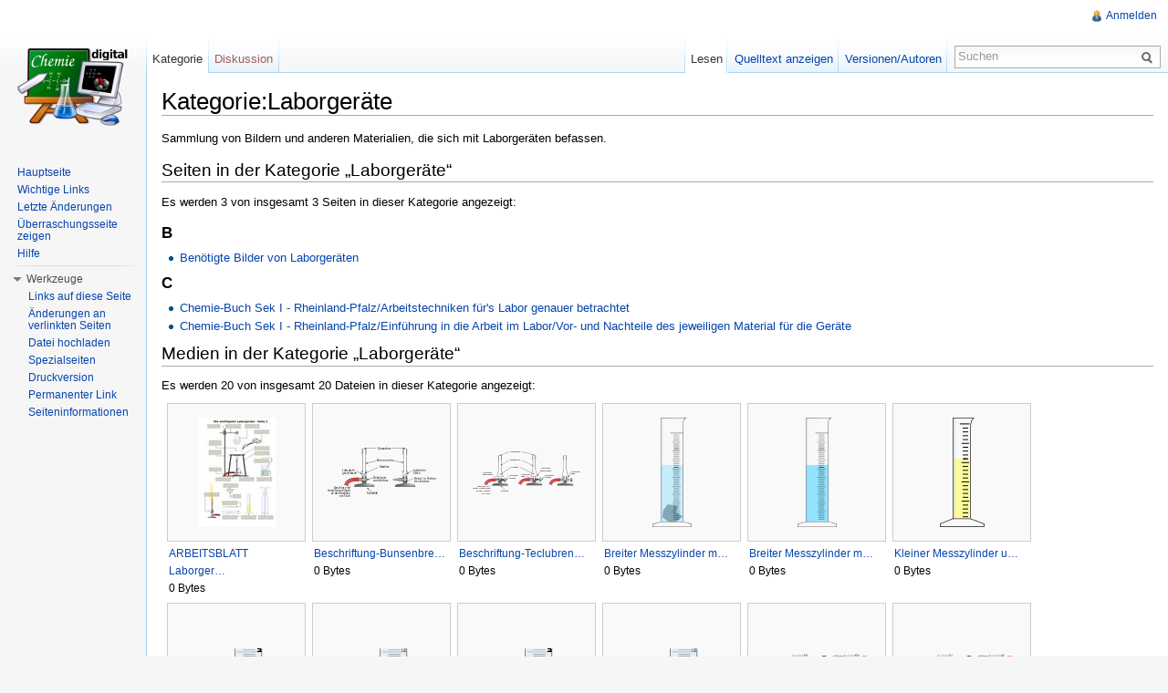

--- FILE ---
content_type: text/html; charset=UTF-8
request_url: http://chemie-digital.zum.de/wiki/Kategorie:Laborger%C3%A4te
body_size: 7755
content:
 <!DOCTYPE html>
<html lang="de" dir="ltr" class="client-nojs">
<head>
<title>Kategorie:Laborgeräte – Chemie digital</title>
<meta charset="UTF-8" />
<meta name="generator" content="MediaWiki 1.21.2" />
<link rel="shortcut icon" href="/skins/zum/images_this-instance/favicon.ico" />
<link rel="search" type="application/opensearchdescription+xml" href="/opensearch_desc.php" title="Chemie digital (de)" />
<link rel="EditURI" type="application/rsd+xml" href="http://chemie-digital.zum.de/api.php?action=rsd" />
<link rel="copyright" href="http://creativecommons.org/licenses/by-sa/3.0/de/" />
<link rel="alternate" type="application/atom+xml" title="Atom-Feed für „Chemie digital“" href="/index.php?title=Spezial:Letzte_%C3%84nderungen&amp;feed=atom" />
<link rel="stylesheet" href="http://chemie-digital.zum.de/load.php?debug=false&amp;lang=de&amp;modules=ext.rtlcite%7Cmediawiki.legacy.commonPrint%2Cshared%7Cmw.PopUpMediaTransform%7Cskins.zum&amp;only=styles&amp;skin=zum&amp;*" />
<meta name="ResourceLoaderDynamicStyles" content="" />
<link rel="stylesheet" href="http://chemie-digital.zum.de/load.php?debug=false&amp;lang=de&amp;modules=site&amp;only=styles&amp;skin=zum&amp;*" />
<style>a:lang(ar),a:lang(ckb),a:lang(fa),a:lang(kk-arab),a:lang(mzn),a:lang(ps),a:lang(ur){text-decoration:none}
/* cache key: wikis-chemie-digital:resourceloader:filter:minify-css:7:10913bd57d460c04de18c93423678fdb */</style>

<script src="http://chemie-digital.zum.de/load.php?debug=false&amp;lang=de&amp;modules=startup&amp;only=scripts&amp;skin=zum&amp;*"></script>
<script>if(window.mw){
mw.config.set({"wgCanonicalNamespace":"Category","wgCanonicalSpecialPageName":false,"wgNamespaceNumber":14,"wgPageName":"Kategorie:Laborgeräte","wgTitle":"Laborgeräte","wgCurRevisionId":3595,"wgArticleId":769,"wgIsArticle":true,"wgAction":"view","wgUserName":null,"wgUserGroups":["*"],"wgCategories":[],"wgBreakFrames":false,"wgPageContentLanguage":"de","wgSeparatorTransformTable":[",	.",".	,"],"wgDigitTransformTable":["",""],"wgDefaultDateFormat":"dmy","wgMonthNames":["","Januar","Februar","März","April","Mai","Juni","Juli","August","September","Oktober","November","Dezember"],"wgMonthNamesShort":["","Jan.","Feb.","Mär.","Apr.","Mai","Jun.","Jul.","Aug.","Sep.","Okt.","Nov.","Dez."],"wgRelevantPageName":"Kategorie:Laborgeräte","wgRestrictionEdit":[],"wgRestrictionMove":[],"wgVectorEnabledModules":{"collapsiblenav":true,"expandablesearch":false,"footercleanup":false,"sectioneditlinks":false,"experiments":true},"egMapsDebugJS":false,"egMapsAvailableServices":["googlemaps3","openlayers","leaflet"],"wgWikiEditorEnabledModules":{"toolbar":true,"dialogs":true,"hidesig":true,"templateEditor":false,"templates":false,"preview":true,"previewDialog":false,"publish":false,"toc":false},"Geo":{"city":"","country":""},"wgNoticeProject":"wikipedia","wgCategoryTreePageCategoryOptions":"{\"mode\":0,\"hideprefix\":20,\"showcount\":true,\"namespaces\":false}"});
}</script><script>if(window.mw){
mw.loader.implement("user.options",function(){mw.user.options.set({"ccmeonemails":0,"cols":80,"date":"default","diffonly":0,"disablemail":0,"disablesuggest":0,"editfont":"default","editondblclick":0,"editsection":1,"editsectiononrightclick":0,"enotifminoredits":0,"enotifrevealaddr":0,"enotifusertalkpages":1,"enotifwatchlistpages":0,"extendwatchlist":0,"externaldiff":0,"externaleditor":0,"fancysig":0,"forceeditsummary":0,"gender":"unknown","hideminor":0,"hidepatrolled":0,"imagesize":2,"justify":0,"math":0,"minordefault":0,"newpageshidepatrolled":0,"nocache":0,"noconvertlink":0,"norollbackdiff":0,"numberheadings":0,"previewonfirst":0,"previewontop":1,"quickbar":5,"rcdays":7,"rclimit":50,"rememberpassword":0,"rows":25,"searchlimit":20,"showhiddencats":0,"showjumplinks":1,"shownumberswatching":1,"showtoc":1,"showtoolbar":1,"skin":"zum","stubthreshold":0,"thumbsize":2,"underline":2,"uselivepreview":0,"usenewrc":0,"watchcreations":0,"watchdefault":0,"watchdeletion":0,"watchlistdays":3,
"watchlisthideanons":0,"watchlisthidebots":0,"watchlisthideliu":0,"watchlisthideminor":0,"watchlisthideown":0,"watchlisthidepatrolled":0,"watchmoves":0,"wllimit":250,"vector-simplesearch":1,"upwiz_deflicense":"default","upwiz_def3rdparty":"default","upwiz_deflicensetype":"default","upwiz_maxsimultaneous":"default","usebetatoolbar":1,"usebetatoolbar-cgd":1,"wikieditor-preview":1,"wikieditor-publish":0,"variant":"de","language":"de","searchNs0":true,"searchNs1":false,"searchNs2":false,"searchNs3":false,"searchNs4":false,"searchNs5":false,"searchNs6":true,"searchNs7":false,"searchNs8":false,"searchNs9":false,"searchNs10":false,"searchNs11":false,"searchNs12":false,"searchNs13":false,"searchNs14":false,"searchNs15":false,"searchNs274":false,"searchNs275":false,"searchNs310":false,"searchNs311":false,"searchNs420":false,"searchNs421":false,"searchNs460":false,"searchNs461":false,"searchNs710":false,"searchNs711":false});;},{},{});mw.loader.implement("user.tokens",function(){mw.user.tokens.
set({"editToken":"+\\","patrolToken":false,"watchToken":false});;},{},{});
/* cache key: wikis-chemie-digital:resourceloader:filter:minify-js:7:1a075ccf38ebac2c9e66298438eced99 */
}</script>
<script>if(window.mw){
mw.loader.load(["mediawiki.page.startup","mediawiki.legacy.wikibits","mediawiki.legacy.ajax","ext.centralNotice.bannerController"]);
}</script>
  <link href="/extensions/ISWiki/ISEditWarning/EditWarning.css" rel="stylesheet" type="text/css" />
<!--[if lt IE 7]><style type="text/css">body{behavior:url("/skins/zum/csshover.min.htc")}</style><![endif]--></head>
<body class="mediawiki ltr sitedir-ltr capitalize-all-nouns ns-14 ns-subject page-Kategorie_Laborgeräte skin-zum action-view zum-animateLayout">
		<div id="mw-page-base" class="noprint"></div>
		<div id="mw-head-base" class="noprint"></div>
		<!-- content -->
		<div id="content" class="mw-body" role="main">
			<a id="top"></a>
			<div id="mw-js-message" style="display:none;"></div>
						<!-- sitenotice -->
			<div id="siteNotice"><!-- CentralNotice --></div>
			<!-- /sitenotice -->
						<!-- firstHeading -->
			<h1 id="firstHeading" class="firstHeading" lang="de"><span dir="auto">Kategorie:Laborgeräte</span></h1>
			<!-- /firstHeading -->
			<!-- bodyContent -->
			<div id="bodyContent">
								<!-- tagline -->
				<div id="siteSub">Aus Chemie digital</div>
				<!-- /tagline -->
								<!-- subtitle -->
				<div id="contentSub"></div>
				<!-- /subtitle -->
																<!-- jumpto -->
				<div id="jump-to-nav" class="mw-jump">
					Wechseln zu:					<a href="#mw-navigation">Navigation</a>, 					<a href="#p-search">Suche</a>
				</div>
				<!-- /jumpto -->
								<!-- bodycontent -->
				<div id="mw-content-text" lang="de" dir="ltr" class="mw-content-ltr"><p>Sammlung von Bildern und anderen Materialien, die sich mit Laborgeräten befassen.
</p>
<!-- 
NewPP limit report
Preprocessor visited node count: 1/1000000
Preprocessor generated node count: 4/1000000
Post‐expand include size: 0/2097152 bytes
Template argument size: 0/2097152 bytes
Highest expansion depth: 1/40
Expensive parser function count: 0/100
-->

<!-- Saved in parser cache with key wikis-chemie-digital:pcache:idhash:769-0!*!*!*!*!*!* and timestamp 20260121041657 -->
<div lang="de" dir="ltr"><div id="mw-pages">
<h2>Seiten in der Kategorie „Laborgeräte“</h2>
<p>Es werden 3 von insgesamt 3 Seiten in dieser Kategorie angezeigt:
</p><div lang="de" dir="ltr" class="mw-content-ltr"><h3>B</h3>
<ul><li><a href="/wiki/Ben%C3%B6tigte_Bilder_von_Laborger%C3%A4ten" title="Benötigte Bilder von Laborgeräten">Benötigte Bilder von Laborgeräten</a></li></ul><h3>C</h3>
<ul><li><a href="/wiki/Chemie-Buch_Sek_I_-_Rheinland-Pfalz/Arbeitstechniken_f%C3%BCr%27s_Labor_genauer_betrachtet" title="Chemie-Buch Sek I - Rheinland-Pfalz/Arbeitstechniken für's Labor genauer betrachtet">Chemie-Buch Sek I - Rheinland-Pfalz/Arbeitstechniken für's Labor genauer betrachtet</a></li><li><a href="/wiki/Chemie-Buch_Sek_I_-_Rheinland-Pfalz/Einf%C3%BChrung_in_die_Arbeit_im_Labor/Vor-_und_Nachteile_des_jeweiligen_Material_f%C3%BCr_die_Ger%C3%A4te" title="Chemie-Buch Sek I - Rheinland-Pfalz/Einführung in die Arbeit im Labor/Vor- und Nachteile des jeweiligen Material für die Geräte">Chemie-Buch Sek I - Rheinland-Pfalz/Einführung in die Arbeit im Labor/Vor- und Nachteile des jeweiligen Material für die Geräte</a></li></ul></div>
</div><div id="mw-category-media">
<h2>Medien in der Kategorie „Laborgeräte“</h2>
<p>Es werden 20 von insgesamt 20 Dateien in dieser Kategorie angezeigt:
</p><ul class="gallery">
		<li class="gallerybox" style="width: 155px"><div style="width: 155px">
			<div class="thumb" style="width: 150px;"><div style="margin:15px auto;"><a href="/wiki/Datei:ARBEITSBLATT_Laborger%C3%A4te.pdf" class="image"><img alt="ARBEITSBLATT Laborgeräte.pdf" src="/images/thumb/1/11/ARBEITSBLATT_Laborger%C3%A4te.pdf/page1-85px-ARBEITSBLATT_Laborger%C3%A4te.pdf.jpg" width="85" height="120" /></a></div></div>
			<div class="gallerytext">
<a href="/wiki/Datei:ARBEITSBLATT_Laborger%C3%A4te.pdf" title="Datei:ARBEITSBLATT Laborgeräte.pdf">ARBEITSBLATT Laborger…</a><br />
0 Bytes<br />

			</div>
		</div></li>
		<li class="gallerybox" style="width: 155px"><div style="width: 155px">
			<div class="thumb" style="width: 150px;"><div style="margin:47px auto;"><a href="/wiki/Datei:Beschriftung-Bunsenbrenner-mit-Hebel.svg" class="image"><img alt="Beschriftung-Bunsenbrenner-mit-Hebel.svg" src="/images/thumb/1/15/Beschriftung-Bunsenbrenner-mit-Hebel.svg/120px-Beschriftung-Bunsenbrenner-mit-Hebel.svg.png" width="120" height="56" /></a></div></div>
			<div class="gallerytext">
<a href="/wiki/Datei:Beschriftung-Bunsenbrenner-mit-Hebel.svg" title="Datei:Beschriftung-Bunsenbrenner-mit-Hebel.svg">Beschriftung-Bunsenbre…</a><br />
0 Bytes<br />

			</div>
		</div></li>
		<li class="gallerybox" style="width: 155px"><div style="width: 155px">
			<div class="thumb" style="width: 150px;"><div style="margin:51px auto;"><a href="/wiki/Datei:Beschriftung-Teclubrenner-mit-Drehregler.svg" class="image"><img alt="Beschriftung-Teclubrenner-mit-Drehregler.svg" src="/images/thumb/b/b6/Beschriftung-Teclubrenner-mit-Drehregler.svg/120px-Beschriftung-Teclubrenner-mit-Drehregler.svg.png" width="120" height="48" /></a></div></div>
			<div class="gallerytext">
<a href="/wiki/Datei:Beschriftung-Teclubrenner-mit-Drehregler.svg" title="Datei:Beschriftung-Teclubrenner-mit-Drehregler.svg">Beschriftung-Teclubren…</a><br />
0 Bytes<br />

			</div>
		</div></li>
		<li class="gallerybox" style="width: 155px"><div style="width: 155px">
			<div class="thumb" style="width: 150px;"><div style="margin:15px auto;"><a href="/wiki/Datei:Breiter_Messzylinder_mit_blauer_Fluessigkeit_und_unregelmaessigem_Koerper.svg" class="image"><img alt="Breiter Messzylinder mit blauer Fluessigkeit und unregelmaessigem Koerper.svg" src="/images/thumb/6/6b/Breiter_Messzylinder_mit_blauer_Fluessigkeit_und_unregelmaessigem_Koerper.svg/43px-Breiter_Messzylinder_mit_blauer_Fluessigkeit_und_unregelmaessigem_Koerper.svg.png" width="43" height="120" /></a></div></div>
			<div class="gallerytext">
<a href="/wiki/Datei:Breiter_Messzylinder_mit_blauer_Fluessigkeit_und_unregelmaessigem_Koerper.svg" title="Datei:Breiter Messzylinder mit blauer Fluessigkeit und unregelmaessigem Koerper.svg">Breiter Messzylinder m…</a><br />
0 Bytes<br />

			</div>
		</div></li>
		<li class="gallerybox" style="width: 155px"><div style="width: 155px">
			<div class="thumb" style="width: 150px;"><div style="margin:15px auto;"><a href="/wiki/Datei:Breiter_Messzylinder_mit_blauer_Fluessigkeit.svg" class="image"><img alt="Breiter Messzylinder mit blauer Fluessigkeit.svg" src="/images/thumb/d/d9/Breiter_Messzylinder_mit_blauer_Fluessigkeit.svg/43px-Breiter_Messzylinder_mit_blauer_Fluessigkeit.svg.png" width="43" height="120" /></a></div></div>
			<div class="gallerytext">
<a href="/wiki/Datei:Breiter_Messzylinder_mit_blauer_Fluessigkeit.svg" title="Datei:Breiter Messzylinder mit blauer Fluessigkeit.svg">Breiter Messzylinder m…</a><br />
0 Bytes<br />

			</div>
		</div></li>
		<li class="gallerybox" style="width: 155px"><div style="width: 155px">
			<div class="thumb" style="width: 150px;"><div style="margin:15px auto;"><a href="/wiki/Datei:Kleiner_Messzylinder_und_gelber_Fluessigkeit.svg" class="image"><img alt="Kleiner Messzylinder und gelber Fluessigkeit.svg" src="/images/thumb/c/cb/Kleiner_Messzylinder_und_gelber_Fluessigkeit.svg/49px-Kleiner_Messzylinder_und_gelber_Fluessigkeit.svg.png" width="49" height="120" /></a></div></div>
			<div class="gallerytext">
<a href="/wiki/Datei:Kleiner_Messzylinder_und_gelber_Fluessigkeit.svg" title="Datei:Kleiner Messzylinder und gelber Fluessigkeit.svg">Kleiner Messzylinder u…</a><br />
0 Bytes<br />

			</div>
		</div></li>
		<li class="gallerybox" style="width: 155px"><div style="width: 155px">
			<div class="thumb" style="width: 150px;"><div style="margin:48px auto;"><a href="/wiki/Datei:Meniskus_richtig_ablesen_-_blaue_Fluessigkeit_-_Skala_von_Messzylinder.svg" class="image"><img alt="Meniskus richtig ablesen - blaue Fluessigkeit - Skala von Messzylinder.svg" src="/images/thumb/1/13/Meniskus_richtig_ablesen_-_blaue_Fluessigkeit_-_Skala_von_Messzylinder.svg/120px-Meniskus_richtig_ablesen_-_blaue_Fluessigkeit_-_Skala_von_Messzylinder.svg.png" width="120" height="54" /></a></div></div>
			<div class="gallerytext">
<a href="/wiki/Datei:Meniskus_richtig_ablesen_-_blaue_Fluessigkeit_-_Skala_von_Messzylinder.svg" title="Datei:Meniskus richtig ablesen - blaue Fluessigkeit - Skala von Messzylinder.svg">Meniskus richtig ables…</a><br />
0 Bytes<br />

			</div>
		</div></li>
		<li class="gallerybox" style="width: 155px"><div style="width: 155px">
			<div class="thumb" style="width: 150px;"><div style="margin:48px auto;"><a href="/wiki/Datei:Meniskus_richtig_ablesen_-_gelbe_Fluessigkeit_-_Skala_von_Buerette.svg" class="image"><img alt="Meniskus richtig ablesen - gelbe Fluessigkeit - Skala von Buerette.svg" src="/images/thumb/c/cd/Meniskus_richtig_ablesen_-_gelbe_Fluessigkeit_-_Skala_von_Buerette.svg/120px-Meniskus_richtig_ablesen_-_gelbe_Fluessigkeit_-_Skala_von_Buerette.svg.png" width="120" height="54" /></a></div></div>
			<div class="gallerytext">
<a href="/wiki/Datei:Meniskus_richtig_ablesen_-_gelbe_Fluessigkeit_-_Skala_von_Buerette.svg" title="Datei:Meniskus richtig ablesen - gelbe Fluessigkeit - Skala von Buerette.svg">Meniskus richtig ables…</a><br />
0 Bytes<br />

			</div>
		</div></li>
		<li class="gallerybox" style="width: 155px"><div style="width: 155px">
			<div class="thumb" style="width: 150px;"><div style="margin:48px auto;"><a href="/wiki/Datei:Meniskus_richtig_ablesen_-_gelbe_Fluessigkeit_-_Skala_von_Messzylinder.svg" class="image"><img alt="Meniskus richtig ablesen - gelbe Fluessigkeit - Skala von Messzylinder.svg" src="/images/thumb/a/a0/Meniskus_richtig_ablesen_-_gelbe_Fluessigkeit_-_Skala_von_Messzylinder.svg/120px-Meniskus_richtig_ablesen_-_gelbe_Fluessigkeit_-_Skala_von_Messzylinder.svg.png" width="120" height="54" /></a></div></div>
			<div class="gallerytext">
<a href="/wiki/Datei:Meniskus_richtig_ablesen_-_gelbe_Fluessigkeit_-_Skala_von_Messzylinder.svg" title="Datei:Meniskus richtig ablesen - gelbe Fluessigkeit - Skala von Messzylinder.svg">Meniskus richtig ables…</a><br />
0 Bytes<br />

			</div>
		</div></li>
		<li class="gallerybox" style="width: 155px"><div style="width: 155px">
			<div class="thumb" style="width: 150px;"><div style="margin:48px auto;"><a href="/wiki/Datei:Meniskus_richtig_ablesen_-_gelbe_Fluessigkeit_-_Skala_von_oben_nach_unten.svg" class="image"><img alt="Meniskus richtig ablesen - gelbe Fluessigkeit - Skala von oben nach unten.svg" src="/images/thumb/1/1a/Meniskus_richtig_ablesen_-_gelbe_Fluessigkeit_-_Skala_von_oben_nach_unten.svg/120px-Meniskus_richtig_ablesen_-_gelbe_Fluessigkeit_-_Skala_von_oben_nach_unten.svg.png" width="120" height="54" /></a></div></div>
			<div class="gallerytext">
<a href="/wiki/Datei:Meniskus_richtig_ablesen_-_gelbe_Fluessigkeit_-_Skala_von_oben_nach_unten.svg" title="Datei:Meniskus richtig ablesen - gelbe Fluessigkeit - Skala von oben nach unten.svg">Meniskus richtig ables…</a><br />
0 Bytes<br />

			</div>
		</div></li>
		<li class="gallerybox" style="width: 155px"><div style="width: 155px">
			<div class="thumb" style="width: 150px;"><div style="margin:55.5px auto;"><a href="/wiki/Datei:Skala_richtig_ablesen_-_blaue_Fluessigkeit_-_Skala_von_Messzylinder.svg" class="image"><img alt="Skala richtig ablesen - blaue Fluessigkeit - Skala von Messzylinder.svg" src="/images/thumb/6/65/Skala_richtig_ablesen_-_blaue_Fluessigkeit_-_Skala_von_Messzylinder.svg/120px-Skala_richtig_ablesen_-_blaue_Fluessigkeit_-_Skala_von_Messzylinder.svg.png" width="120" height="39" /></a></div></div>
			<div class="gallerytext">
<a href="/wiki/Datei:Skala_richtig_ablesen_-_blaue_Fluessigkeit_-_Skala_von_Messzylinder.svg" title="Datei:Skala richtig ablesen - blaue Fluessigkeit - Skala von Messzylinder.svg">Skala richtig ablesen …</a><br />
0 Bytes<br />

			</div>
		</div></li>
		<li class="gallerybox" style="width: 155px"><div style="width: 155px">
			<div class="thumb" style="width: 150px;"><div style="margin:55.5px auto;"><a href="/wiki/Datei:Skala_richtig_ablesen_-_gelbe_Fluessigkeit_-_Skala_von_Buerette.svg" class="image"><img alt="Skala richtig ablesen - gelbe Fluessigkeit - Skala von Buerette.svg" src="/images/thumb/b/b8/Skala_richtig_ablesen_-_gelbe_Fluessigkeit_-_Skala_von_Buerette.svg/120px-Skala_richtig_ablesen_-_gelbe_Fluessigkeit_-_Skala_von_Buerette.svg.png" width="120" height="39" /></a></div></div>
			<div class="gallerytext">
<a href="/wiki/Datei:Skala_richtig_ablesen_-_gelbe_Fluessigkeit_-_Skala_von_Buerette.svg" title="Datei:Skala richtig ablesen - gelbe Fluessigkeit - Skala von Buerette.svg">Skala richtig ablesen …</a><br />
0 Bytes<br />

			</div>
		</div></li>
		<li class="gallerybox" style="width: 155px"><div style="width: 155px">
			<div class="thumb" style="width: 150px;"><div style="margin:55.5px auto;"><a href="/wiki/Datei:Skala_richtig_ablesen_-_gelbe_Fluessigkeit_-_Skala_von_Messzylinder.svg" class="image"><img alt="Skala richtig ablesen - gelbe Fluessigkeit - Skala von Messzylinder.svg" src="/images/thumb/d/dc/Skala_richtig_ablesen_-_gelbe_Fluessigkeit_-_Skala_von_Messzylinder.svg/120px-Skala_richtig_ablesen_-_gelbe_Fluessigkeit_-_Skala_von_Messzylinder.svg.png" width="120" height="39" /></a></div></div>
			<div class="gallerytext">
<a href="/wiki/Datei:Skala_richtig_ablesen_-_gelbe_Fluessigkeit_-_Skala_von_Messzylinder.svg" title="Datei:Skala richtig ablesen - gelbe Fluessigkeit - Skala von Messzylinder.svg">Skala richtig ablesen …</a><br />
0 Bytes<br />

			</div>
		</div></li>
		<li class="gallerybox" style="width: 155px"><div style="width: 155px">
			<div class="thumb" style="width: 150px;"><div style="margin:15px auto;"><a href="/wiki/Datei:Stativmaterial.svg" class="image"><img alt="Stativmaterial.svg" src="/images/thumb/4/42/Stativmaterial.svg/85px-Stativmaterial.svg.png" width="85" height="120" /></a></div></div>
			<div class="gallerytext">
<a href="/wiki/Datei:Stativmaterial.svg" title="Datei:Stativmaterial.svg">Stativmaterial.svg</a><br />
37 KB<br />

			</div>
		</div></li>
		<li class="gallerybox" style="width: 155px"><div style="width: 155px">
			<div class="thumb" style="width: 150px;"><div style="margin:15px auto;"><a href="/wiki/Datei:Waage_mit_breitem_Messzylinder_blauer_Fluessigkeit_und_unregelmaessigem_Koerper.svg" class="image"><img alt="Waage mit breitem Messzylinder blauer Fluessigkeit und unregelmaessigem Koerper.svg" src="/images/thumb/5/55/Waage_mit_breitem_Messzylinder_blauer_Fluessigkeit_und_unregelmaessigem_Koerper.svg/83px-Waage_mit_breitem_Messzylinder_blauer_Fluessigkeit_und_unregelmaessigem_Koerper.svg.png" width="83" height="120" /></a></div></div>
			<div class="gallerytext">
<a href="/wiki/Datei:Waage_mit_breitem_Messzylinder_blauer_Fluessigkeit_und_unregelmaessigem_Koerper.svg" title="Datei:Waage mit breitem Messzylinder blauer Fluessigkeit und unregelmaessigem Koerper.svg">Waage mit breitem Mess…</a><br />
0 Bytes<br />

			</div>
		</div></li>
		<li class="gallerybox" style="width: 155px"><div style="width: 155px">
			<div class="thumb" style="width: 150px;"><div style="margin:15px auto;"><a href="/wiki/Datei:Waage_mit_breitem_Messzylinder_und_blauer_Fluessigkeit.svg" class="image"><img alt="Waage mit breitem Messzylinder und blauer Fluessigkeit.svg" src="/images/thumb/f/fa/Waage_mit_breitem_Messzylinder_und_blauer_Fluessigkeit.svg/83px-Waage_mit_breitem_Messzylinder_und_blauer_Fluessigkeit.svg.png" width="83" height="120" /></a></div></div>
			<div class="gallerytext">
<a href="/wiki/Datei:Waage_mit_breitem_Messzylinder_und_blauer_Fluessigkeit.svg" title="Datei:Waage mit breitem Messzylinder und blauer Fluessigkeit.svg">Waage mit breitem Mess…</a><br />
0 Bytes<br />

			</div>
		</div></li>
		<li class="gallerybox" style="width: 155px"><div style="width: 155px">
			<div class="thumb" style="width: 150px;"><div style="margin:15px auto;"><a href="/wiki/Datei:Waage_mit_leerem_Messzylinder.svg" class="image"><img alt="Waage mit leerem Messzylinder.svg" src="/images/thumb/c/c7/Waage_mit_leerem_Messzylinder.svg/90px-Waage_mit_leerem_Messzylinder.svg.png" width="90" height="120" /></a></div></div>
			<div class="gallerytext">
<a href="/wiki/Datei:Waage_mit_leerem_Messzylinder.svg" title="Datei:Waage mit leerem Messzylinder.svg">Waage mit leerem Messz…</a><br />
0 Bytes<br />

			</div>
		</div></li>
		<li class="gallerybox" style="width: 155px"><div style="width: 155px">
			<div class="thumb" style="width: 150px;"><div style="margin:15px auto;"><a href="/wiki/Datei:Waage_mit_Messzylinder_und_gelber_Fluessigkeit.svg" class="image"><img alt="Waage mit Messzylinder und gelber Fluessigkeit.svg" src="/images/thumb/a/aa/Waage_mit_Messzylinder_und_gelber_Fluessigkeit.svg/90px-Waage_mit_Messzylinder_und_gelber_Fluessigkeit.svg.png" width="90" height="120" /></a></div></div>
			<div class="gallerytext">
<a href="/wiki/Datei:Waage_mit_Messzylinder_und_gelber_Fluessigkeit.svg" title="Datei:Waage mit Messzylinder und gelber Fluessigkeit.svg">Waage mit Messzylinder…</a><br />
0 Bytes<br />

			</div>
		</div></li>
		<li class="gallerybox" style="width: 155px"><div style="width: 155px">
			<div class="thumb" style="width: 150px;"><div style="margin:15px auto;"><a href="/wiki/Datei:Waage_mit_unregelmaesigem_Koerper.svg" class="image"><img alt="Waage mit unregelmaesigem Koerper.svg" src="/images/thumb/f/f3/Waage_mit_unregelmaesigem_Koerper.svg/90px-Waage_mit_unregelmaesigem_Koerper.svg.png" width="90" height="120" /></a></div></div>
			<div class="gallerytext">
<a href="/wiki/Datei:Waage_mit_unregelmaesigem_Koerper.svg" title="Datei:Waage mit unregelmaesigem Koerper.svg">Waage mit unregelmaesi…</a><br />
0 Bytes<br />

			</div>
		</div></li>
		<li class="gallerybox" style="width: 155px"><div style="width: 155px">
			<div class="thumb" style="width: 150px;"><div style="margin:15px auto;"><a href="/wiki/Datei:Waage_unregelmae%C3%9Figem_Koerper.svg" class="image"><img alt="Waage unregelmaeßigem Koerper.svg" src="/images/thumb/2/25/Waage_unregelmae%C3%9Figem_Koerper.svg/90px-Waage_unregelmae%C3%9Figem_Koerper.svg.png" width="90" height="120" /></a></div></div>
			<div class="gallerytext">
<a href="/wiki/Datei:Waage_unregelmae%C3%9Figem_Koerper.svg" title="Datei:Waage unregelmaeßigem Koerper.svg">Waage unregelmaeßigem…</a><br />
0 Bytes<br />

			</div>
		</div></li>
</ul>
</div></div></div>				<!-- /bodycontent -->
								<!-- printfooter -->
				<div class="printfooter">
				Von „<a href="http://chemie-digital.zum.de/index.php?title=Kategorie:Laborgeräte&amp;oldid=3595">http://chemie-digital.zum.de/index.php?title=Kategorie:Laborgeräte&amp;oldid=3595</a>“				</div>
				<!-- /printfooter -->
												<!-- catlinks -->
				<div id='catlinks' class='catlinks catlinks-allhidden'></div>				<!-- /catlinks -->
																<div class="visualClear"></div>
				<!-- debughtml -->
								<!-- /debughtml -->
			</div>
			<!-- /bodyContent -->
		</div>
		<!-- /content -->
		<div id="mw-navigation">
			<h2>Navigationsmenü</h2>
			<!-- header -->
			<div id="mw-head">
				
<!-- 0 -->
<div id="p-personal" role="navigation" class="">
	<h3>Meine Werkzeuge</h3>
	<ul>
<li id="pt-login"><a href="/index.php?title=Spezial:Anmelden&amp;returnto=Kategorie%3ALaborger%C3%A4te" title="Sich anzumelden wird zwar gerne gesehen, ist aber keine Pflicht. [o]" accesskey="o">Anmelden</a></li>	</ul>
</div>

<!-- /0 -->
				<div id="left-navigation">
					
<!-- 0 -->
<div id="p-namespaces" role="navigation" class="vectorTabs">
	<h3>Namensräume</h3>
	<ul>
					<li  id="ca-nstab-category" class="selected"><span><a href="/wiki/Kategorie:Laborger%C3%A4te"  title="Kategorieseite anzeigen [c]" accesskey="c">Kategorie</a></span></li>
					<li  id="ca-talk" class="new"><span><a href="/index.php?title=Kategorie_Diskussion:Laborger%C3%A4te&amp;action=edit&amp;redlink=1"  title="Diskussion zum Seiteninhalt [t]" accesskey="t">Diskussion</a></span></li>
			</ul>
</div>

<!-- /0 -->

<!-- 1 -->
<div id="p-variants" role="navigation" class="vectorMenu emptyPortlet">
	<h3 id="mw-vector-current-variant">
		</h3>
	<h3><span>Varianten</span><a href="#"></a></h3>
	<div class="menu">
		<ul>
					</ul>
	</div>
</div>

<!-- /1 -->
				</div>
				<div id="right-navigation">
					
<!-- 0 -->
<div id="p-views" role="navigation" class="vectorTabs">
	<h3>Ansichten</h3>
	<ul>
					<li id="ca-view" class="selected"><span><a href="/wiki/Kategorie:Laborger%C3%A4te" >Lesen</a></span></li>
					<li id="ca-viewsource"><span><a href="/index.php?title=Kategorie:Laborger%C3%A4te&amp;action=edit"  title="Diese Seite ist geschützt. Ihr Quelltext kann dennoch angesehen und kopiert werden. [e]" accesskey="e">Quelltext anzeigen</a></span></li>
					<li id="ca-history" class="collapsible"><span><a href="/index.php?title=Kategorie:Laborger%C3%A4te&amp;action=history"  title="Frühere Versionen dieser Seite [h]" accesskey="h">Versionen/Autoren</a></span></li>
			</ul>
</div>

<!-- /0 -->

<!-- 1 -->

<!-- /1 -->

<!-- 2 -->
<div id="p-cactions" role="navigation" class="vectorMenu emptyPortlet">
	<h3><span>Aktionen</span><a href="#"></a></h3>
	<div class="menu">
		<ul>
					</ul>
	</div>
</div>

<!-- /2 -->

<!-- 3 -->
<div id="p-search" role="search">
	<h3><label for="searchInput">Suche</label></h3>
	<form action="/index.php" id="searchform">
				<div id="simpleSearch">
						<input name="search" title="Chemie digital durchsuchen [f]" accesskey="f" id="searchInput" />						<button type="submit" name="button" title="Suche nach Seiten, die diesen Text enthalten" id="searchButton"><img src="/skins/zum/images/search-ltr.png?303" alt="Suchen" width="12" height="13" /></button>								<input type='hidden' name="title" value="Spezial:Suche"/>
		</div>
	</form>
</div>

<!-- /3 -->
					
				</div>
			</div>
			<!-- /header -->
			<!-- panel -->
			<div id="mw-panel">
				<!-- logo -->
					<div id="p-logo" role="banner"><a style="background-image: url(/skins/zum/images_this-instance/logo.png);" href="/wiki/Hauptseite"  title="Hauptseite"></a></div>
				<!-- /logo -->

                        				
       		
				
<!-- navigation -->
<div class="portal" role="navigation" id='p-navigation'>
	<h3>Navigation</h3>
	<div class="body">
		<ul>
			<li id="n-mainpage-description"><a href="/wiki/Hauptseite" title="Hauptseite besuchen [z]" accesskey="z">Hauptseite</a></li>
			<li id="n-Wichtige-Links"><a href="/wiki/Wichtige_Links">Wichtige Links</a></li>
			<li id="n-recentchanges"><a href="/wiki/Spezial:Letzte_%C3%84nderungen" title="Liste der letzten Änderungen in Chemie digital [r]" accesskey="r">Letzte Änderungen</a></li>
			<li id="n-.C3.9Cberraschungsseite-zeigen"><a href="/wiki/Spezial:Zuf%C3%A4llige_Seite">Überraschungsseite zeigen</a></li>
			<li id="n-help"><a href="/wiki/Hilfe:Inhaltsverzeichnis" title="Hilfeseite anzeigen">Hilfe</a></li>
		</ul>
	</div>
</div>

<!-- /navigation -->

<!-- SEARCH -->

<!-- /SEARCH -->

<!-- TOOLBOX -->
<div class="portal" role="navigation" id='p-tb'>
	<h3>Werkzeuge</h3>
	<div class="body">
		<ul>
			<li id="t-whatlinkshere"><a href="/wiki/Spezial:Linkliste/Kategorie:Laborger%C3%A4te" title="Liste aller Seiten, die hierher verlinken [j]" accesskey="j">Links auf diese Seite</a></li>
			<li id="t-recentchangeslinked"><a href="/wiki/Spezial:%C3%84nderungen_an_verlinkten_Seiten/Kategorie:Laborger%C3%A4te" title="Letzte Änderungen an Seiten, die von hier verlinkt sind [k]" accesskey="k">Änderungen an verlinkten Seiten</a></li>
			<li id="t-upload"><a href="/wiki/Spezial:Hochladeassistent" title="Dateien hochladen [u]" accesskey="u">Datei hochladen</a></li>
			<li id="t-specialpages"><a href="/wiki/Spezial:Spezialseiten" title="Liste aller Spezialseiten [q]" accesskey="q">Spezialseiten</a></li>
			<li id="t-print"><a href="/index.php?title=Kategorie:Laborger%C3%A4te&amp;printable=yes" rel="alternate" title="Druckansicht dieser Seite [p]" accesskey="p">Druckversion</a></li>
			<li id="t-permalink"><a href="/index.php?title=Kategorie:Laborger%C3%A4te&amp;oldid=3595" title="Dauerhafter Link zu dieser Seitenversion">Permanenter Link</a></li>
			<li id="t-info"><a href="/index.php?title=Kategorie:Laborger%C3%A4te&amp;action=info">Seiteninformationen</a></li>
		</ul>
	</div>
</div>

<!-- /TOOLBOX -->

<!-- LANGUAGES -->

<!-- /LANGUAGES -->
				<!-- Banner, Werbung -->
                				
				<!-- Google Werbung-->
                    <div id="custom-advert" class ="portlet">
		    		    <div class = "pBody"><br />
                    <script type="text/javascript"><!--
                    google_ad_client = "pub-5834279270464755";
                    google_alternate_color = "FFFFE1";
                    google_ad_height = 600;
                    google_ad_format = "120x600_as";
                    google_ad_channel = "7181500944";
                    google_ad_type = "text";
                    google_page_url = document.location;
                    google_color_border = "AAAAAA";
                    google_color_url = "002BBB";
                    google_color_text = "6F6F6F";
                    //-->
                    </script>
                    <script type="text/javascript" src="https://pagead2.googlesyndication.com/pagead/show_ads.js"></script>
                    </div></div>
                <!-- Ende Google Werbung -->
					</div>
			<!-- /panel -->
		</div>
					<div class="noprint">
        	<div id="custom-advert-2">
        	<script type="text/javascript"><!--
        	google_ad_client = "pub-5834279270464755";
        	google_alternate_color = "FFFFE1";
        	google_ad_width = 728;
        	google_ad_height = 90;
        	google_ad_format = "728x90_as";
        	google_ad_channel = "7181500944";
        	google_ad_type = "text";
        	google_page_url = document.location;
        	google_color_border = "AAAAAA";
        	google_color_link = "0000CC";
        	google_color_url = "002BBB";
        	google_color_text = "6F6F6F";
        	//-->
        	</script>
        	<script type="text/javascript" src="https://pagead2.googlesyndication.com/pagead/show_ads.js"></script>
        	</div>
        </div>

        		<!-- footer -->
		<div id="footer" role="contentinfo">
							<ul id="footer-info">
											<li id="footer-info-lastmod"> Diese Seite wurde zuletzt am 8. Mai 2015 um 09:27 Uhr geändert.</li>
											<li id="footer-info-viewcount">Diese Seite wurde bisher 4.313-mal abgerufen.</li>
											<li id="footer-info-copyright">Der Text ist unter der Lizenz <a class="internal" rel="license"  href="http://creativecommons.org/licenses/by-sa/3.0/de/">„Creative Commons: Namensnennung-Weitergabe unter gleichen Bedingungen 3.0 Deutschland"</a> verfügbar; zusätzliche Bedingungen können anwendbar sein. Siehe die  <a class='internal' href="http://wiki.zum.de/ZUM-Wiki:Lizenzbestimmungen">Nutzungsbedingungen</a>  für Einzelheiten.</li>
									</ul>
							<ul id="footer-places">
											<li id="footer-places-privacy"><a href="/wiki/Chemie_digital:Datenschutz" title="Chemie digital:Datenschutz">Datenschutz</a></li>
											<li id="footer-places-about"><a href="/wiki/Chemie_digital:%C3%9Cber_Chemie_digital" title="Chemie digital:Über Chemie digital">Über Chemie digital</a></li>
											<li id="footer-places-disclaimer"><a href="/wiki/Chemie_digital:Impressum" title="Chemie digital:Impressum">Impressum</a></li>
									</ul>
										<ul id="footer-icons" class="noprint">
																					<!-- ZUM specific OER -->
					<li><a href="http://wikis.zum.de/zum/Open_Educational_Resources" target="_blank"><img src="/skins/zum/images/oer_logo.png"></a></li>
					<!-- OER Ende -->
									<li id="footer-copyrightico">
						<a href="http://creativecommons.org/licenses/by-sa/3.0/de/"><img src="/skins/common/images/cc-by-sa.png" alt="CC-BY-SA" width="88" height="31" /></a>
					</li>
					<li id="footer-poweredbyico">
						<a href="//www.mediawiki.org/"><img src="/skins/common/images/poweredby_mediawiki_88x31.png" alt="Powered by MediaWiki" width="88" height="31" /></a>
					</li>
                    <!-- ZUM specific -->
                    <li><a href="http://www.zum.de" target="_blank"><img src="/skins/zum/images_this-instance/Projekt-Logo.png" alt="Projekt der Zentrale für Unterrichtsmedien im Internet e.V." /></a>
				</ul>
						<div style="clear:both"></div>
		</div>
		<!-- /footer -->
		<script>if(window.mw){
mw.loader.state({"site":"loading","user":"ready","user.groups":"ready"});
}</script>
<script>if(window.mw){
mw.loader.load(["mediawiki.action.view.postEdit","mediawiki.user","mediawiki.page.ready","mediawiki.searchSuggest","mediawiki.hidpi","ext.vector.collapsibleNav","ext.vectoriswiki","ext.improvedfilepage","mw.MwEmbedSupport.style","ext.tinspire","mw.PopUpMediaTransform"], null, true);
}</script>
<script type="text/javascript" src="http://chemie-digital.zum.de/extensions/JavaScript/quiz/quiz.js"></script>

<script type="text/javascript">function popup_open(x){document.getElementById(x+"_link").style.display = "none";document.getElementById(x+"_box").style.display = "block";}function popup_close(x){document.getElementById(x+"_link").style.display = "block";document.getElementById(x+"_box").style.display = "none";}</script>

<script src="/extensions/ISWiki/ISEditWarning/EditWarning.js?303"></script>
<script src="http://chemie-digital.zum.de/load.php?debug=false&amp;lang=de&amp;modules=site&amp;only=scripts&amp;skin=zum&amp;*"></script>
<!-- Served in 0.248 secs. -->
	</body>
</html>


--- FILE ---
content_type: text/html; charset=utf-8
request_url: https://www.google.com/recaptcha/api2/aframe
body_size: 268
content:
<!DOCTYPE HTML><html><head><meta http-equiv="content-type" content="text/html; charset=UTF-8"></head><body><script nonce="Y4GEXgDBy5CBDQ_HaneTNg">/** Anti-fraud and anti-abuse applications only. See google.com/recaptcha */ try{var clients={'sodar':'https://pagead2.googlesyndication.com/pagead/sodar?'};window.addEventListener("message",function(a){try{if(a.source===window.parent){var b=JSON.parse(a.data);var c=clients[b['id']];if(c){var d=document.createElement('img');d.src=c+b['params']+'&rc='+(localStorage.getItem("rc::a")?sessionStorage.getItem("rc::b"):"");window.document.body.appendChild(d);sessionStorage.setItem("rc::e",parseInt(sessionStorage.getItem("rc::e")||0)+1);localStorage.setItem("rc::h",'1768969021167');}}}catch(b){}});window.parent.postMessage("_grecaptcha_ready", "*");}catch(b){}</script></body></html>

--- FILE ---
content_type: text/javascript; charset=utf-8
request_url: http://chemie-digital.zum.de/load.php?debug=false&lang=de&modules=startup&only=scripts&skin=zum&*
body_size: 97373
content:
function isCompatible(){if(navigator.appVersion.indexOf('MSIE')!==-1&&parseFloat(navigator.appVersion.split('MSIE')[1])<6){return false;}return true;}var startUp=function(){mw.config=new mw.Map(true);mw.loader.addSource({"local":{"loadScript":"/load.php","apiScript":"/api.php"}});(function(name,version,dependencies,group,source){})("MediaWikiSupport.loader","20200424T110133Z",[],null,"local");(function(name,version,dependencies,group,source){(function(mw,$){$(function(event){var $selected=$(mw.config.get('EmbedPlayer.RewriteSelector'));if($selected.length){var inx=0;var checkSetDone=function(){if(inx<$selected.length){$selected.slice(inx,inx+1).embedPlayer(function(){setTimeout(function(){checkSetDone();},5);});}inx++;};checkSetDone();}});$.fn.embedPlayer=function(readyCallback){var playerSet=this;mw.log('jQuery.fn.embedPlayer :: '+$(this).length);var dependencySet=['mw.EmbedPlayer'];var rewriteElementCount=0;$(this).each(function(inx,playerElement){var skinName='';$(playerElement).
removeAttr('controls');if(!$.browser.mozilla){$(playerElement).parent().getAbsoluteOverlaySpinner().attr('id','loadingSpinner_'+$(playerElement).attr('id'));}$(mw).trigger('EmbedPlayerUpdateDependencies',[playerElement,dependencySet]);});dependencySet=$.uniqueArray(dependencySet);mediaWiki.loader.using(dependencySet,function(){window.gM=mw.jqueryMsg.getMessageFunction({});mw.processEmbedPlayers(playerSet,readyCallback);},function(e){throw new Error('Error loading EmbedPlayer dependency set: '+e.message);});};})(window.mediaWiki,window.jQuery);})("EmbedPlayer.loader","20200424T110133Z",[],null,"local");(function(name,version,dependencies,group,source){(function(mw,$){$(mw).bind('EmbedPlayerUpdateDependencies',function(event,playerElement,classRequest){if(mw.isTimedTextSupported(playerElement)){classRequest=$.merge(classRequest,['mw.TimedText']);}});$(mw).bind('EmbedPlayerNewPlayer',function(event,embedPlayer){if(mw.isTimedTextSupported(embedPlayer)){embedPlayer.timedText=new mw.
TimedText(embedPlayer);}});mw.isTimedTextSupported=function(embedPlayer){var mwprovider=embedPlayer['data-mwprovider']||$(embedPlayer).data('mwprovider');var showInterface=mw.config.get('TimedText.ShowInterface.'+mwprovider)||mw.config.get('TimedText.ShowInterface');if(showInterface=='always'){return true;}else if(showInterface=='off'){return false;}if($(embedPlayer).find('track').length!=0){return true;}else{return false;}};})(window.mediaWiki,window.jQuery);})("TimedText.loader","20200424T110133Z",[],null,"local");(function(name,version,dependencies,group,source){(function(mw,$){$(mw).bind('EmbedPlayerUpdateDependencies',function(event,embedPlayer,dependencySet){if($(embedPlayer).attr('data-mwtitle')){$.merge(dependencySet,['mw.MediaWikiPlayerSupport']);}});})(window.mediaWiki,jQuery);})("mw.MediaWikiPlayer.loader","20200424T110133Z",[],null,"local");mw.loader.register([["site","1768497868",[],"site"],["noscript","1768497868",[],"noscript"],["startup","1768648019",[],"startup"],[
"filepage","1768497868"],["user.groups","1768497868",[],"user"],["user","1768497868",[],"user"],["user.cssprefs","1768497868",["mediawiki.user"],"private"],["user.options","1768497868",[],"private"],["user.tokens","1768497868",[],"private"],["mediawiki.language.data","1768497868",["mediawiki.language.init"]],["skins.chick","1768497868"],["skins.cologneblue","1768497868"],["skins.modern","1768497868"],["skins.monobook","1768497868"],["skins.nostalgia","1768497868"],["skins.simple","1768497868"],["skins.standard","1768497868"],["skins.vector","1768497868"],["skins.vector.js","1768497868"],["jquery","1768497868"],["jquery.appear","1768497868"],["jquery.arrowSteps","1768497868"],["jquery.async","1768497868"],["jquery.autoEllipsis","1768497868",["jquery.highlightText"]],["jquery.badge","1768497868",["mediawiki.language"]],["jquery.byteLength","1768497868"],["jquery.byteLimit","1768497868",["jquery.byteLength"]],["jquery.checkboxShiftClick","1768497868"],["jquery.client","1768497868"],[
"jquery.color","1768497868",["jquery.colorUtil"]],["jquery.colorUtil","1768497868"],["jquery.cookie","1768497868"],["jquery.delayedBind","1768497868"],["jquery.expandableField","1768497868",["jquery.delayedBind"]],["jquery.farbtastic","1768497868",["jquery.colorUtil"]],["jquery.footHovzer","1768497868"],["jquery.form","1768497868"],["jquery.getAttrs","1768497868"],["jquery.hidpi","1768497868"],["jquery.highlightText","1768497868",["jquery.mwExtension"]],["jquery.hoverIntent","1768497868"],["jquery.json","1768497868"],["jquery.localize","1768497868"],["jquery.makeCollapsible","1768498234"],["jquery.mockjax","1768497868"],["jquery.mw-jump","1768497868"],["jquery.mwExtension","1768497868"],["jquery.placeholder","1768497868"],["jquery.qunit","1768497868"],["jquery.qunit.completenessTest","1768497868",["jquery.qunit"]],["jquery.spinner","1768497868"],["jquery.jStorage","1768497868",["jquery.json"]],["jquery.suggestions","1768497868",["jquery.autoEllipsis"]],["jquery.tabIndex","1768497868"],
["jquery.tablesorter","1768497868",["jquery.mwExtension"]],["jquery.textSelection","1768497868",["jquery.client"]],["jquery.validate","1768497868"],["jquery.xmldom","1768497868"],["jquery.tipsy","1768497868"],["jquery.ui.core","1768497868",["jquery"],"jquery.ui"],["jquery.ui.widget","1768497868",[],"jquery.ui"],["jquery.ui.mouse","1768497868",["jquery.ui.widget"],"jquery.ui"],["jquery.ui.position","1768497868",[],"jquery.ui"],["jquery.ui.draggable","1768497868",["jquery.ui.core","jquery.ui.mouse","jquery.ui.widget"],"jquery.ui"],["jquery.ui.droppable","1768497868",["jquery.ui.core","jquery.ui.mouse","jquery.ui.widget","jquery.ui.draggable"],"jquery.ui"],["jquery.ui.resizable","1768497868",["jquery.ui.core","jquery.ui.widget","jquery.ui.mouse"],"jquery.ui"],["jquery.ui.selectable","1768497868",["jquery.ui.core","jquery.ui.widget","jquery.ui.mouse"],"jquery.ui"],["jquery.ui.sortable","1768497868",["jquery.ui.core","jquery.ui.widget","jquery.ui.mouse"],"jquery.ui"],["jquery.ui.accordion",
"1768497868",["jquery.ui.core","jquery.ui.widget"],"jquery.ui"],["jquery.ui.autocomplete","1768497868",["jquery.ui.core","jquery.ui.widget","jquery.ui.position"],"jquery.ui"],["jquery.ui.button","1768497868",["jquery.ui.core","jquery.ui.widget"],"jquery.ui"],["jquery.ui.datepicker","1768497868",["jquery.ui.core"],"jquery.ui"],["jquery.ui.dialog","1768497868",["jquery.ui.core","jquery.ui.widget","jquery.ui.button","jquery.ui.draggable","jquery.ui.mouse","jquery.ui.position","jquery.ui.resizable"],"jquery.ui"],["jquery.ui.progressbar","1768497868",["jquery.ui.core","jquery.ui.widget"],"jquery.ui"],["jquery.ui.slider","1768497868",["jquery.ui.core","jquery.ui.widget","jquery.ui.mouse"],"jquery.ui"],["jquery.ui.tabs","1768497868",["jquery.ui.core","jquery.ui.widget"],"jquery.ui"],["jquery.effects.core","1768497868",["jquery"],"jquery.ui"],["jquery.effects.blind","1768497868",["jquery.effects.core"],"jquery.ui"],["jquery.effects.bounce","1768497868",["jquery.effects.core"],"jquery.ui"],[
"jquery.effects.clip","1768497868",["jquery.effects.core"],"jquery.ui"],["jquery.effects.drop","1768497868",["jquery.effects.core"],"jquery.ui"],["jquery.effects.explode","1768497868",["jquery.effects.core"],"jquery.ui"],["jquery.effects.fade","1768497868",["jquery.effects.core"],"jquery.ui"],["jquery.effects.fold","1768497868",["jquery.effects.core"],"jquery.ui"],["jquery.effects.highlight","1768497868",["jquery.effects.core"],"jquery.ui"],["jquery.effects.pulsate","1768497868",["jquery.effects.core"],"jquery.ui"],["jquery.effects.scale","1768497868",["jquery.effects.core"],"jquery.ui"],["jquery.effects.shake","1768497868",["jquery.effects.core"],"jquery.ui"],["jquery.effects.slide","1768497868",["jquery.effects.core"],"jquery.ui"],["jquery.effects.transfer","1768497868",["jquery.effects.core"],"jquery.ui"],["mediawiki","1768497868"],["mediawiki.api","1768497868",["mediawiki.util"]],["mediawiki.api.category","1768497868",["mediawiki.api","mediawiki.Title"]],["mediawiki.api.edit",
"1768497868",["mediawiki.api","mediawiki.Title"]],["mediawiki.api.parse","1768497868",["mediawiki.api"]],["mediawiki.api.watch","1768497868",["mediawiki.api","user.tokens"]],["mediawiki.debug","1768497868",["jquery.footHovzer"]],["mediawiki.debug.init","1768497868",["mediawiki.debug"]],["mediawiki.feedback","1768648019",["mediawiki.api.edit","mediawiki.Title","mediawiki.jqueryMsg","jquery.ui.dialog"]],["mediawiki.hidpi","1768497868",["jquery.hidpi"]],["mediawiki.htmlform","1768497868"],["mediawiki.notification","1768497868",["mediawiki.page.startup"]],["mediawiki.notify","1768497868"],["mediawiki.searchSuggest","1768498234",["jquery.autoEllipsis","jquery.client","jquery.placeholder","jquery.suggestions"]],["mediawiki.Title","1768497868",["mediawiki.util"]],["mediawiki.Uri","1768497868"],["mediawiki.user","1768497868",["jquery.cookie","mediawiki.api","user.options","user.tokens"]],["mediawiki.util","1768498234",["jquery.client","jquery.cookie","jquery.mwExtension","mediawiki.notify"]],[
"mediawiki.action.edit","1768497868",["jquery.textSelection","jquery.byteLimit"]],["mediawiki.action.edit.preview","1768497868",["jquery.form","jquery.spinner"]],["mediawiki.action.history","1768497868",[],"mediawiki.action.history"],["mediawiki.action.history.diff","1768497868",[],"mediawiki.action.history"],["mediawiki.action.view.dblClickEdit","1768497868",["mediawiki.util","mediawiki.page.startup"]],["mediawiki.action.view.metadata","1768497868"],["mediawiki.action.view.postEdit","1768497868",["jquery.cookie"]],["mediawiki.action.view.rightClickEdit","1768497868"],["mediawiki.action.watch.ajax","1768497868",["mediawiki.page.watch.ajax"]],["mediawiki.language","1768497868",["mediawiki.language.data","mediawiki.cldr"]],["mediawiki.cldr","1768497868",["mediawiki.libs.pluralruleparser"]],["mediawiki.libs.pluralruleparser","1768497868"],["mediawiki.language.init","1768497868"],["mediawiki.jqueryMsg","1768497868",["mediawiki.util","mediawiki.language"]],["mediawiki.libs.jpegmeta",
"1768497868"],["mediawiki.page.ready","1768497868",["jquery.checkboxShiftClick","jquery.makeCollapsible","jquery.placeholder","jquery.mw-jump","mediawiki.util"]],["mediawiki.page.startup","1768497868",["jquery.client","mediawiki.util"]],["mediawiki.page.patrol.ajax","1768497868",["mediawiki.page.startup","mediawiki.api","mediawiki.util","mediawiki.Title","mediawiki.notify","jquery.spinner","user.tokens"]],["mediawiki.page.watch.ajax","1768497868",["mediawiki.page.startup","mediawiki.api.watch","mediawiki.util","mediawiki.notify","jquery.mwExtension"]],["mediawiki.special","1768497868"],["mediawiki.special.block","1768497868",["mediawiki.util"]],["mediawiki.special.changeemail","1768497868",["mediawiki.util"]],["mediawiki.special.changeslist","1768497868",["jquery.makeCollapsible"]],["mediawiki.special.movePage","1768497868",["jquery.byteLimit"]],["mediawiki.special.preferences","1768497868"],["mediawiki.special.recentchanges","1768497868",["mediawiki.special"]],[
"mediawiki.special.search","1768571373"],["mediawiki.special.undelete","1768497868"],["mediawiki.special.upload","1768497868",["mediawiki.libs.jpegmeta","mediawiki.util"]],["mediawiki.special.userlogin.signup","1768497868"],["mediawiki.special.javaScriptTest","1768497868",["jquery.qunit"]],["mediawiki.tests.qunit.testrunner","1768497868",["jquery.getAttrs","jquery.qunit","jquery.qunit.completenessTest","mediawiki.page.startup","mediawiki.page.ready"]],["mediawiki.legacy.ajax","1768497868",["mediawiki.util","mediawiki.legacy.wikibits"]],["mediawiki.legacy.commonPrint","1768497868"],["mediawiki.legacy.config","1768497868",["mediawiki.legacy.wikibits"]],["mediawiki.legacy.IEFixes","1768497868",["mediawiki.legacy.wikibits"]],["mediawiki.legacy.protect","1768497868",["mediawiki.legacy.wikibits","jquery.byteLimit"]],["mediawiki.legacy.shared","1768497868"],["mediawiki.legacy.oldshared","1768497868"],["mediawiki.legacy.upload","1768497868",["mediawiki.legacy.wikibits","mediawiki.util"]],[
"mediawiki.legacy.wikibits","1768497868",["mediawiki.util"]],["mediawiki.legacy.wikiprintable","1768497868"],["ext.uploadWizard","1768648019",["jquery.arrowSteps","jquery.autoEllipsis","jquery.client","jquery.ui.core","jquery.ui.dialog","jquery.ui.datepicker","jquery.ui.progressbar","jquery.spinner","jquery.ui.selectable","jquery.placeholder","jquery.suggestions","jquery.tipsy","jquery.ui.widget","jquery.validate","mediawiki.language","mediawiki.Uri","mediawiki.util","mediawiki.libs.jpegmeta","mediawiki.jqueryMsg","mediawiki.api","mediawiki.api.edit","mediawiki.api.category","mediawiki.api.parse","mediawiki.Title","mediawiki.user","mediawiki.feedback","ext.uploadWizard.apiUploadHandler","ext.uploadWizard.apiUploadFormDataHandler","ext.uploadWizard.events","mediawiki.api.titleblacklist"],"ext.uploadWizard"],["ext.uploadWizard.tests","1768497868"],["ext.uploadWizard.campaigns","1768497868"],["ext.uploadWizard.campaign","1768497868",["jquery.ui.button"]],["ext.uploadWizard.events",
"1768497868"],["mw.MwEmbedSupport","1768497868",["jquery.triggerQueueCallback","Spinner","jquery.loadingSpinner","jquery.mwEmbedUtil","mw.MwEmbedSupport.style"]],["Spinner","1768497868"],["iScroll","1768497868"],["jquery.loadingSpinner","1768497868"],["mw.MwEmbedSupport.style","1768497868"],["mediawiki.UtilitiesTime","1768497868"],["mediawiki.client","1768497868"],["mediawiki.absoluteUrl","1768497868"],["mw.ajaxProxy","1768497868"],["fullScreenApi","1768497868"],["jquery.embedMenu","1768497868"],["jquery.ui.touchPunch","1768497868",["jquery.ui.core","jquery.ui.mouse"]],["jquery.triggerQueueCallback","1768497868"],["jquery.mwEmbedUtil","1768497868",["jquery.ui.dialog"]],["jquery.debouncedresize","1768497868"],["mw.Language.names","1768497868"],["mw.Api","1768497868"],["mw.MediaElement","1768497868"],["mw.MediaPlayer","1768497868"],["mw.MediaPlayers","1768497868",["mw.MediaPlayer"]],["mw.MediaSource","1768497868"],["mw.EmbedTypes","1768497868",["mw.MediaPlayers","mediawiki.Uri"]],[
"mw.EmbedPlayer","1768514490",["mediawiki.client","mediawiki.UtilitiesTime","mediawiki.Uri","mediawiki.absoluteUrl","mediawiki.jqueryMsg","fullScreenApi","mw.EmbedPlayerNative","mw.MediaElement","mw.MediaPlayers","mw.MediaSource","mw.EmbedTypes","jquery.client","jquery.hoverIntent","jquery.cookie","jquery.ui.mouse","jquery.debouncedresize","jquery.embedMenu","jquery.ui.slider","jquery.ui.touchPunch","mw.PlayerSkinKskin"]],["mw.EmbedPlayerKplayer","1768497868"],["mw.EmbedPlayerGeneric","1768497868"],["mw.EmbedPlayerJava","1768497868"],["mw.EmbedPlayerNative","1768497868"],["mw.EmbedPlayerImageOverlay","1768497868"],["mw.EmbedPlayerVlc","1768497868"],["mw.PlayerSkinKskin","1768497868"],["mw.PlayerSkinMvpcf","1768497868"],["mw.TimedText","1768514490",["mw.EmbedPlayer","jquery.ui.dialog","mw.TextSource"]],["mw.TextSource","1768497868",["mediawiki.UtilitiesTime","mw.ajaxProxy"]],["skins.zum","1768497868"],["ext.interwiki.specialpage","1768497868",["jquery.makeCollapsible"]],[
"mw.ext.dataValues","1768497868",["dataValues.values"]],["globeCoordinate.js","1768497868"],["time.js","1768497868",["jquery"]],["time.js.validTimeDefinitions","1768497868",["time.js"]],["qunit.parameterize","1768497868",["jquery.qunit"]],["dataValues","1768497868"],["dataValues.DataValue","1768497868",["dataValues","dataValues.util"]],["dataValues.values","1768497868",["dataValues.DataValue","globeCoordinate.js","time.js"]],["dataValues.util","1768497868",["dataValues"]],["valueParsers","1768497868"],["valueParsers.ValueParser","1768497868",["valueParsers","valueParsers.util"]],["valueParsers.factory","1768497868",["valueParsers.ValueParser"]],["valueParsers.parsers","1768497868",["valueParsers.ValueParser","valueParsers.api","globeCoordinate.js","time.js"]],["valueParsers.util","1768497868",["dataValues.util","valueParsers"]],["valueParsers.api","1768497868",["valueParsers","dataValues.values","jquery.json"]],["ext.quiz","1768497868"],["jquery.ui.multiselect","1768497868",[
"jquery.ui.core","jquery.ui.sortable","jquery.ui.draggable","jquery.ui.droppable","mediawiki.jqueryMsg"]],["ext.centralNotice.adminUi","1768497868",["jquery.ui.datepicker","jquery.ui.multiselect"]],["ext.centralNotice.adminUi.bannerManager","1768497868",["ext.centralNotice.adminUi","jquery.ui.dialog"]],["ext.centralNotice.adminUi.bannerEditor","1768497868",["ext.centralNotice.adminUi","jquery.ui.dialog"]],["ext.centralNotice.bannerStats","1768497868"],["ext.centralNotice.bannerController","1768497868",["jquery.cookie"]],["ext.centralNotice.adminUi.campaignManager","1768497868",["ext.centralNotice.adminUi","jquery.ui.dialog","jquery.ui.slider"]],["ext.vector.collapsibleNav","1768498234",["mediawiki.util","jquery.client","jquery.cookie","jquery.tabIndex"]],["ext.vector.expandableSearch","1768497868",["jquery.client","jquery.expandableField","jquery.delayedBind"]],["ext.vector.footerCleanup","1768497868"],["ext.vector.sectionEditLinks","1768497868",["jquery.cookie"]],["ext.vectoriswiki",
"1768497868",["jquery.ui.tabs"],"ext.vectoriswiki"],["ext.collection.jquery.jstorage","1768497868",["jquery.json"]],["ext.collection.suggest","1768497868",["ext.collection.bookcreator"]],["ext.collection","1768497868",["ext.collection.bookcreator","jquery.ui.sortable"]],["ext.collection.bookcreator","1768497868",["ext.collection.jquery.jstorage"]],["ext.collection.checkLoadFromLocalStorage","1768497868",["ext.collection.jquery.jstorage"]],["ext.improvedfilepage","1768498234",[],"ext.improvedfilepage"],["ext.uploadWizard.formDataTransport","1768497868"],["ext.uploadWizard.iFrameTransport","1768497868"],["ext.uploadWizard.apiUploadHandler","1768648019",["ext.uploadWizard.iFrameTransport"]],["ext.uploadWizard.apiUploadFormDataHandler","1768648019",["ext.uploadWizard.formDataTransport"]],["ext.uploadWizard.page","1768497868",["ext.uploadWizard"]],["ext.uploadWizard.uploadCampaign.display","1768497868",["mediawiki.ui"]],["ext.embedVideo","1768497868"],["ext.maps.common","1768497868",[],
"ext.maps"],["ext.maps.coord","1768497868",[],"ext.maps"],["ext.maps.resizable","1768497868",["jquery.ui.resizable"],"ext.maps"],["mapeditor","1768497868",["ext.maps.common","jquery.ui.autocomplete","jquery.ui.slider","jquery.ui.dialog"],"ext.maps"],["ext.maps.googlemaps3","1768497868",["ext.maps.common"],"ext.maps"],["ext.maps.gm3.markercluster","1768497868",[],"ext.maps"],["ext.maps.gm3.markerwithlabel","1768497868",[],"ext.maps"],["ext.maps.gm3.geoxml","1768497868",[],"ext.maps"],["ext.maps.gm3.earth","1768497868",[],"ext.maps"],["ext.maps.openlayers","1768497868",["ext.maps.common"],"ext.maps"],["ext.maps.leaflet","1768497868",["ext.maps.common"],"ext.maps"],["ext.categoryTree","1768499958"],["ext.categoryTree.css","1768497868"],["ext.cite","1768497868",["jquery.tooltip"]],["jquery.tooltip","1768497868"],["ext.rtlcite","1768497868"],["ext.math.mathjax","1768497868",[],"ext.math.mathjax"],["ext.math.mathjax.enabler","1768497868"],["contentCollector","1768497868",[],"ext.wikiEditor"]
,["jquery.wikiEditor","1768498234",["jquery.client","jquery.textSelection","jquery.delayedBind"],"ext.wikiEditor"],["jquery.wikiEditor.iframe","1768497868",["jquery.wikiEditor","contentCollector"],"ext.wikiEditor"],["jquery.wikiEditor.dialogs","1768497868",["jquery.wikiEditor","jquery.wikiEditor.toolbar","jquery.ui.dialog","jquery.ui.button","jquery.ui.draggable","jquery.ui.resizable","jquery.tabIndex"],"ext.wikiEditor"],["jquery.wikiEditor.dialogs.config","1768497868",["jquery.wikiEditor","jquery.wikiEditor.dialogs","jquery.wikiEditor.toolbar.i18n","jquery.suggestions","mediawiki.Title","mediawiki.jqueryMsg"],"ext.wikiEditor"],["jquery.wikiEditor.highlight","1768497868",["jquery.wikiEditor","jquery.wikiEditor.iframe"],"ext.wikiEditor"],["jquery.wikiEditor.preview","1768497868",["jquery.wikiEditor"],"ext.wikiEditor"],["jquery.wikiEditor.previewDialog","1768497868",["jquery.wikiEditor","jquery.wikiEditor.dialogs"],"ext.wikiEditor"],["jquery.wikiEditor.publish","1768497868",[
"jquery.wikiEditor","jquery.wikiEditor.dialogs"],"ext.wikiEditor"],["jquery.wikiEditor.templateEditor","1768497868",["jquery.wikiEditor","jquery.wikiEditor.iframe","jquery.wikiEditor.dialogs"],"ext.wikiEditor"],["jquery.wikiEditor.templates","1768497868",["jquery.wikiEditor","jquery.wikiEditor.iframe"],"ext.wikiEditor"],["jquery.wikiEditor.toc","1768497868",["jquery.wikiEditor","jquery.wikiEditor.iframe","jquery.ui.draggable","jquery.ui.resizable","jquery.autoEllipsis","jquery.color"],"ext.wikiEditor"],["jquery.wikiEditor.toolbar","1768497868",["jquery.wikiEditor","jquery.wikiEditor.toolbar.i18n"],"ext.wikiEditor"],["jquery.wikiEditor.toolbar.config","1768497868",["jquery.wikiEditor","jquery.wikiEditor.toolbar.i18n","jquery.wikiEditor.toolbar","jquery.cookie","jquery.async"],"ext.wikiEditor"],["jquery.wikiEditor.toolbar.i18n","1768497868",[],"ext.wikiEditor"],["ext.wikiEditor","1768497868",["jquery.wikiEditor"],"ext.wikiEditor"],["ext.wikiEditor.dialogs","1768497868",["ext.wikiEditor",
"ext.wikiEditor.toolbar","jquery.wikiEditor.dialogs","jquery.wikiEditor.dialogs.config"],"ext.wikiEditor"],["ext.wikiEditor.highlight","1768497868",["ext.wikiEditor","jquery.wikiEditor.highlight"],"ext.wikiEditor"],["ext.wikiEditor.preview","1768497868",["ext.wikiEditor","jquery.wikiEditor.preview"],"ext.wikiEditor"],["ext.wikiEditor.previewDialog","1768497868",["ext.wikiEditor","jquery.wikiEditor.previewDialog"],"ext.wikiEditor"],["ext.wikiEditor.publish","1768497868",["ext.wikiEditor","jquery.wikiEditor.publish"],"ext.wikiEditor"],["ext.wikiEditor.templateEditor","1768497868",["ext.wikiEditor","ext.wikiEditor.highlight","jquery.wikiEditor.templateEditor"],"ext.wikiEditor"],["ext.wikiEditor.templates","1768497868",["ext.wikiEditor","ext.wikiEditor.highlight","jquery.wikiEditor.templates"],"ext.wikiEditor"],["ext.wikiEditor.toc","1768497868",["ext.wikiEditor","ext.wikiEditor.highlight","jquery.wikiEditor.toc"],"ext.wikiEditor"],["ext.wikiEditor.tests.toolbar","1768497868",[
"ext.wikiEditor.toolbar"],"ext.wikiEditor"],["ext.wikiEditor.toolbar","1768497868",["ext.wikiEditor","jquery.wikiEditor.toolbar","jquery.wikiEditor.toolbar.config"],"ext.wikiEditor"],["ext.wikiEditor.toolbar.hideSig","1768497868",[],"ext.wikiEditor"],["ext.tinspire","1768498234",["ext.wikiEditor.toolbar"],"ext.wikiEditor"],["ext.geshi.local","1768497868"],["mediawiki.api.titleblacklist","1768497868",["mediawiki.api"]],["mw.PopUpMediaTransform","1768497868",["jquery.ui.dialog"]],["mw.TMHGalleryHook.js","1768497868"],["embedPlayerIframeStyle","1768497868"],["ext.tmh.transcodetable","1768497868"],["mw.MediaWikiPlayerSupport","1768497868",["mw.Api"]]]);mw.config.set({"wgLoadScript":"/load.php","debug":false,"skin":"zum","stylepath":"/skins","wgUrlProtocols":"http\\:\\/\\/|https\\:\\/\\/|ftp\\:\\/\\/|irc\\:\\/\\/|ircs\\:\\/\\/|gopher\\:\\/\\/|telnet\\:\\/\\/|nntp\\:\\/\\/|worldwind\\:\\/\\/|mailto\\:|news\\:|svn\\:\\/\\/|git\\:\\/\\/|mms\\:\\/\\/|\\/\\/","wgArticlePath":"/wiki/$1",
"wgScriptPath":"","wgScriptExtension":".php","wgScript":"/index.php","wgVariantArticlePath":false,"wgActionPaths":{},"wgServer":"http://chemie-digital.zum.de","wgUserLanguage":"de","wgContentLanguage":"de","wgVersion":"1.21.2","wgEnableAPI":true,"wgEnableWriteAPI":true,"wgMainPageTitle":"Hauptseite","wgFormattedNamespaces":{"-2":"Medium","-1":"Spezial","0":"","1":"Diskussion","2":"Benutzer","3":"Benutzer Diskussion","4":"Chemie digital","5":"Chemie digital Diskussion","6":"Datei","7":"Datei Diskussion","8":"MediaWiki","9":"MediaWiki Diskussion","10":"Vorlage","11":"Vorlage Diskussion","12":"Hilfe","13":"Hilfe Diskussion","14":"Kategorie","15":"Kategorie Diskussion","274":"Widget","275":"Widget Diskussion","310":"Group","311":"Group talk","420":"Layer","421":"Layer Diskussion","460":"Campaign","461":"Campaign talk","710":"TimedText","711":"TimedText talk"},"wgNamespaceIds":{"medium":-2,"spezial":-1,"":0,"diskussion":1,"benutzer":2,"benutzer_diskussion":3,"chemie_digital":4,
"chemie_digital_diskussion":5,"datei":6,"datei_diskussion":7,"mediawiki":8,"mediawiki_diskussion":9,"vorlage":10,"vorlage_diskussion":11,"hilfe":12,"hilfe_diskussion":13,"kategorie":14,"kategorie_diskussion":15,"widget":274,"widget_diskussion":275,"group":310,"group_talk":311,"layer":420,"layer_diskussion":421,"campaign":460,"campaign_talk":461,"timedtext":710,"timedtext_talk":711,"bild":6,"bild_diskussion":7,"benutzerin":2,"benutzerin_diskussion":3,"file":6,"file_talk":7,"image":6,"image_talk":7,"media":-2,"special":-1,"talk":1,"user":2,"user_talk":3,"project":4,"project_talk":5,"mediawiki_talk":9,"template":10,"template_talk":11,"help":12,"help_talk":13,"category":14,"category_talk":15,"widget_talk":275,"layer_talk":421},"wgSiteName":"Chemie digital","wgFileExtensions":["gif","png","jpg","jpeg","svg","xls","xlsx","doc","docx","rtf","pdf","mp3","avi","eps","odt","wmz","mm","gxt","mp4","webm","swf","ggb","fas","ogg","gpx","kml","cml","odg","ods","tns","cdy","tif","zip","xcf","mol2",
"ogg","ogv","oga","flac","wav","webm","mp4"],"wgDBname":"wikis-chemie-digital","wgFileCanRotate":true,"wgAvailableSkins":{"zum":"Zum","nostalgia":"Nostalgia","digilern":"digilern","monobook":"MonoBook","myskin":"MySkin","vector":"Vector","chick":"Chick","cologneblue":"CologneBlue","standard":"Standard","modern":"Modern","simple":"Simple","cavendish":"Cavendish"},"wgExtensionAssetsPath":"/extensions","wgCookiePrefix":"wikis-chemie-digital","wgResourceLoaderMaxQueryLength":8092,"wgCaseSensitiveNamespaces":[460,461],"wgCollapsibleNavBucketTest":false,"wgCollapsibleNavForceNewVersion":false,"wgNumberOfPersistentMenuBlocks":0,"wgTabbedMenuBlocks":[],"wgCollectionVersion":"1.6.1","EmbedPlayer.DirectFileLinkWarning":true,"EmbedPlayer.EnableOptionsMenu":true,"EmbedPlayer.DisableJava":false,"EmbedPlayer.DisableHTML5FlashFallback":true,"TimedText.ShowInterface":"always","TimedText.ShowAddTextLink":true,"EmbedPlayer.WebPath":"/extensions/TimedMediaHandler/MwEmbedModules/EmbedPlayer",
"wgCortadoJarFile":false,"AjaxRequestTimeout":30,"MediaWiki.DefaultProvider":"local","MediaWiki.ApiProviders":{"wikimediacommons":{"url":"//commons.wikimedia.org/w/api.php"}},"MediaWiki.ApiPostActions":["login","purge","rollback","delete","undelete","protect","block","unblock","move","edit","upload","emailuser","import","userrights"],"EmbedPlayer.OverlayControls":true,"EmbedPlayer.CodecPreference":["webm","h264","ogg"],"EmbedPlayer.DisableVideoTagSupport":false,"EmbedPlayer.ReplaceSources":null,"EmbedPlayer.EnableFlavorSelector":false,"EmbedPlayer.EnableIpadHTMLControls":true,"EmbedPlayer.WebKitPlaysInline":false,"EmbedPlayer.EnableIpadNativeFullscreen":false,"EmbedPlayer.iPhoneShowHTMLPlayScreen":true,"EmbedPlayer.ForceLargeReplayButton":false,"EmbedPlayer.LibraryPage":"http://www.kaltura.org/project/HTML5_Video_Media_JavaScript_Library","EmbedPlayer.RewriteSelector":"video,audio,playlist","EmbedPlayer.DefaultSize":"400x300","EmbedPlayer.ControlsHeight":31,
"EmbedPlayer.TimeDisplayWidth":85,"EmbedPlayer.KalturaAttribution":true,"EmbedPlayer.AttributionButton":{"title":"Kaltura html5 video library","href":"http://www.kaltura.com","class":"kaltura-icon","style":[],"iconurl":false},"EmbedPlayer.EnableRightClick":true,"EmbedPlayer.EnabledOptionsMenuItems":["playerSelect","download","share","aboutPlayerLibrary"],"EmbedPlayer.WaitForMeta":true,"EmbedPlayer.ShowNativeWarning":true,"EmbedPlayer.ShowPlayerAlerts":true,"EmbedPlayer.EnableFullscreen":true,"EmbedPlayer.EnableTimeDisplay":true,"EmbedPlayer.EnableVolumeControl":true,"EmbedPlayer.NewWindowFullscreen":false,"EmbedPlayer.FullscreenTip":true,"EmbedPlayer.FirefoxLink":"http://www.mozilla.com/en-US/firefox/upgrade.html?from=mwEmbed","EmbedPlayer.NativeControls":false,"EmbedPlayer.NativeControlsMobileSafari":true,"EmbedPlayer.FullScreenZIndex":999998,"EmbedPlayer.ShareEmbedMode":"iframe","EmbedPlayer.SkinList":["mvpcf","kskin"],"EmbedPlayer.DefaultSkin":"mvpcf","EmbedPlayer.MonitorRate":250,
"EmbedPlayer.UseFlashOnAndroid":false,"EmbedPlayer.EnableURLTimeEncoding":"flash","EmbedPLayer.IFramePlayer.DomainWhiteList":"*","EmbedPlayer.EnableIframeApi":true,"EmbedPlayer.PageDomainIframe":true,"EmbedPlayer.NotPlayableDownloadLink":true,"EmbedPlayer.BlackPixel":"data:image/png,%89PNG%0D%0A%1A%0A%00%00%00%0DIHDR%00%00%00%01%00%00%00%01%08%02%00%00%00%90wS%DE%00%00%00%01sRGB%00%AE%CE%1C%E9%00%00%00%09pHYs%00%00%0B%13%00%00%0B%13%01%00%9A%9C%18%00%00%00%07tIME%07%DB%0B%0A%17%041%80%9B%E7%F2%00%00%00%19tEXtComment%00Created%20with%20GIMPW%81%0E%17%00%00%00%0CIDAT%08%D7c%60%60%60%00%00%00%04%00%01\'4\'%0A%00%00%00%00IEND%AEB%60%82","TimedText.ShowRequestTranscript":false,"TimedText.NeedsTranscriptCategory":"Videos needing subtitles","TimedText.BottomPadding":10,"TimedText.BelowVideoBlackBoxHeight":40,"wgWikiEditorMagicWords":{"redirect":"#WEITERLEITUNG","img_right":"rechts","img_left":"links","img_none":"ohne","img_center":"zentriert","img_thumbnail":"miniatur","img_framed":"gerahmt",
"img_frameless":"rahmenlos"},"wgTiNspireConfig":{"cx":
"    \x3clink rel=\"stylesheet\" href=\"extensions/TiNspire/resources/ext.tinspire.WikiInputStyleCX.css\" type=\"text/css\"\x3e\n    \x3cscript src=\"extensions/TiNspire/resources/ext.tinspire.WikiInputScript.js\" type=\"text/javascript\"\x3e\x3c/script\x3e\n\n    \x3cdiv id=\"tinspire-keyboard-container\"\x3e\n        \x3cimg src=\"extensions/TiNspire/resources/images/cx/tinspire-keys.png\" width=\"299\" height=\"485\" border=\"0\" usemap=\"#tinspire-cx-map\" /\x3e\n    \n        \n        \x3cmap name=\"tinspire-cx-map\"\x3e\n            \x3c!-- Image map file created by GIMP Image Map plug-in --\x3e\n            \x3carea shape=\"rect\" coords=\"133,9,166,25\" alt=\"Symbol 32\" onclick=\"keySelected(\'symbol32\')\"  nohref=\"nohref\" /\x3e\n            \x3carea shape=\"rect\" coords=\"9,23,52,51\" alt=\"escape\" onclick=\"keySelected(\'escape\')\"  nohref=\"nohref\" /\x3e\n            \x3carea shape=\"rect\" coords=\"134,59,166,92\" alt=\"center\" onclick=\"keySelected(\'center\')\"  nohref=\"nohref\" /\x3e\n            \x3carea shape=\"rect\" coords=\"134,31,166,53\" alt=\"up\" onclick=\"keySelected(\'up\')\"  nohref=\"nohref\" /\x3e\n            \x3carea shape=\"rect\" coords=\"9,51,52,64\" alt=\"save\" onclick=\"keySelected(\'save\')\"  nohref=\"nohref\" /\x3e\n            \x3carea shape=\"rect\" coords=\"90,60,114,92\" alt=\"left\" onclick=\"keySelected(\'left\')\"  nohref=\"nohref\" /\x3e\n            \x3carea shape=\"rect\" coords=\"134,97,166,119\" alt=\"down\" onclick=\"keySelected(\'down\')\"  nohref=\"nohref\" /\x3e\n            \x3carea shape=\"rect\" coords=\"185,60,209,92\" alt=\"right\" onclick=\"keySelected(\'right\')\"  nohref=\"nohref\" /\x3e\n            \x3carea shape=\"rect\" coords=\"9,64,52,92\" alt=\"calc\" onclick=\"keySelected(\'calc\')\"  nohref=\"nohref\" /\x3e\n            \x3carea shape=\"rect\" coords=\"135,127,167,145\" alt=\"Symbol 29\" onclick=\"keySelected(\'symbol29\')\"  nohref=\"nohref\" /\x3e\n            \x3carea shape=\"rect\" coords=\"180,145,221,161\" alt=\"Symbol 28\" onclick=\"keySelected(\'symbol28\')\"  nohref=\"nohref\" /\x3e\n            \x3carea shape=\"rect\" coords=\"9,161,50,186\" alt=\"ctrl\" onclick=\"keySelected(\'ctrl\')\"  nohref=\"nohref\" /\x3e\n            \x3carea shape=\"rect\" coords=\"78,161,118,187\" alt=\"shift\" onclick=\"keySelected(\'shift\')\"  nohref=\"nohref\" /\x3e\n            \x3carea shape=\"rect\" coords=\"180,161,221,186\" alt=\"var\" onclick=\"keySelected(\'var\')\"  nohref=\"nohref\" /\x3e\n            \x3carea shape=\"rect\" coords=\"248,161,289,187\" alt=\"delete\" onclick=\"keySelected(\'delete\')\"  nohref=\"nohref\" /\x3e\n            \x3carea shape=\"rect\" coords=\"9,9,52,23\" alt=\"revert\" onclick=\"keySelected(\'revert\')\"  nohref=\"nohref\" /\x3e\n            \x3carea shape=\"rect\" coords=\"9,105,52,133\" alt=\"tab\" onclick=\"keySelected(\'tab\')\"  nohref=\"nohref\" /\x3e\n            \x3carea shape=\"rect\" coords=\"59,60,83,91\" alt=\"Symbol 31\" onclick=\"keySelected(\'symbol31\')\"  nohref=\"nohref\" /\x3e\n            \x3carea shape=\"rect\" coords=\"217,60,241,92\" alt=\"Symbol 30\" onclick=\"keySelected(\'symbol30\')\"  nohref=\"nohref\" /\x3e\n            \x3carea shape=\"rect\" coords=\"9,51,52,64\" alt=\"save\" onclick=\"keySelected(\'save\')\"  nohref=\"nohref\" /\x3e\n            \x3carea shape=\"rect\" coords=\"78,146,118,161\" alt=\"caps\" onclick=\"keySelected(\'caps\')\"  nohref=\"nohref\" /\x3e\n            \x3carea shape=\"rect\" coords=\"247,9,290,23\" alt=\"off\" onclick=\"keySelected(\'off\')\"  nohref=\"nohref\" /\x3e\n            \x3carea shape=\"rect\" coords=\"247,23,290,51\" alt=\"on\" onclick=\"keySelected(\'on\')\"  nohref=\"nohref\" /\x3e\n            \x3carea shape=\"rect\" coords=\"247,51,290,64\" alt=\"pluspage\" onclick=\"keySelected(\'pluspage\')\"  nohref=\"nohref\" /\x3e\n            \x3carea shape=\"rect\" coords=\"247,64,290,92\" alt=\"doc\" onclick=\"keySelected(\'doc\')\"  nohref=\"nohref\" /\x3e\n            \x3carea shape=\"rect\" coords=\"247,92,290,105\" alt=\"kontext\" onclick=\"keySelected(\'kontext\')\"  nohref=\"nohref\" /\x3e\n            \x3carea shape=\"rect\" coords=\"247,105,290,133\" alt=\"menu\" onclick=\"keySelected(\'menu\')\"  nohref=\"nohref\" /\x3e\n            \x3carea shape=\"rect\" coords=\"248,146,289,161\" alt=\"clear\" onclick=\"keySelected(\'clear\')\"  nohref=\"nohref\" /\x3e\n            \x3carea shape=\"poly\" coords=\"42,186,42,196,67,196,67,179,50,179,50,186\" alt=\"Symbol 26\" onclick=\"keySelected(\'symbol26\')\"  nohref=\"nohref\" /\x3e\n            \x3carea shape=\"rect\" coords=\"9,186,42,196\" alt=\"Symbol 27\" onclick=\"keySelected(\'symbol27\')\"  nohref=\"nohref\" /\x3e\n            \x3carea shape=\"rect\" coords=\"78,196,118,222\" alt=\"7\" onclick=\"keySelected(\'7\')\"  nohref=\"nohref\" /\x3e\n            \x3carea shape=\"rect\" coords=\"129,196,170,222\" alt=\"8\" onclick=\"keySelected(\'8\')\"  nohref=\"nohref\" /\x3e\n            \x3carea shape=\"rect\" coords=\"180,196,221,222\" alt=\"9\" onclick=\"keySelected(\'9\')\"  nohref=\"nohref\" /\x3e\n            \x3carea shape=\"rect\" coords=\"9,196,38,222\" alt=\"=\" onclick=\"keySelected(\'=\')\"  nohref=\"nohref\" /\x3e\n            \x3carea shape=\"rect\" coords=\"38,196,67,222\" alt=\"trigger\" onclick=\"keySelected(\'trigger\')\"  nohref=\"nohref\" /\x3e\n            \x3carea shape=\"rect\" coords=\"9,222,38,233\" alt=\"Symbol 20\" onclick=\"keySelected(\'symbol20\')\"  nohref=\"nohref\" /\x3e\n            \x3carea shape=\"rect\" coords=\"38,222,67,233\" alt=\"Symbol 19\" onclick=\"keySelected(\'symbol19\')\"  nohref=\"nohref\" /\x3e\n            \x3carea shape=\"rect\" coords=\"9,233,38,259\" alt=\"^\" onclick=\"keySelected(\'^\')\"  nohref=\"nohref\" /\x3e\n            \x3carea shape=\"rect\" coords=\"38,233,67,259\" alt=\"x^2\" onclick=\"keySelected(\'x^2\')\"  nohref=\"nohref\" /\x3e\n            \x3carea shape=\"rect\" coords=\"9,259,38,270\" alt=\"ln\" onclick=\"keySelected(\'ln\')\"  nohref=\"nohref\" /\x3e\n            \x3carea shape=\"rect\" coords=\"38,259,67,270\" alt=\"log\" onclick=\"keySelected(\'log\')\"  nohref=\"nohref\" /\x3e\n            \x3carea shape=\"rect\" coords=\"9,270,38,296\" alt=\"e^x\" onclick=\"keySelected(\'e^x\')\"  nohref=\"nohref\" /\x3e\n            \x3carea shape=\"rect\" coords=\"38,270,67,296\" alt=\"10^x\" onclick=\"keySelected(\'10^x\')\"  nohref=\"nohref\" /\x3e\n            \x3carea shape=\"rect\" coords=\"9,296,38,307\" alt=\"[]\" onclick=\"keySelected(\'[]\')\"  nohref=\"nohref\" /\x3e\n            \x3carea shape=\"rect\" coords=\"38,296,67,307\" alt=\"{}\" onclick=\"keySelected(\'{}\')\"  nohref=\"nohref\" /\x3e\n            \x3carea shape=\"rect\" coords=\"9,307,38,333\" alt=\"(\" onclick=\"keySelected(\'(\')\"  nohref=\"nohref\" /\x3e\n            \x3carea shape=\"rect\" coords=\"38,307,67,333\" alt=\")\" onclick=\"keySelected(\')\')\"  nohref=\"nohref\" /\x3e\n            \x3carea shape=\"rect\" coords=\"78,233,118,259\" alt=\"4\" onclick=\"keySelected(\'4\')\"  nohref=\"nohref\" /\x3e\n            \x3carea shape=\"rect\" coords=\"129,233,170,259\" alt=\"5\" onclick=\"keySelected(\'5\')\"  nohref=\"nohref\" /\x3e\n            \x3carea shape=\"rect\" coords=\"180,233,221,259\" alt=\"6\" onclick=\"keySelected(\'6\')\"  nohref=\"nohref\" /\x3e\n            \x3carea shape=\"rect\" coords=\"231,233,260,259\" alt=\"*\" onclick=\"keySelected(\'*\')\"  nohref=\"nohref\" /\x3e\n            \x3carea shape=\"rect\" coords=\"231,196,260,222\" alt=\"Symbol 22\" onclick=\"keySelected(\'symbol22\')\"  nohref=\"nohref\" /\x3e\n            \x3carea shape=\"rect\" coords=\"231,187,260,196\" alt=\"Symbol 25\" onclick=\"keySelected(\'symbol25\')\"  nohref=\"nohref\" /\x3e\n            \x3carea shape=\"rect\" coords=\"260,233,289,259\" alt=\"/\" onclick=\"keySelected(\'/\')\"  nohref=\"nohref\" /\x3e\n            \x3carea shape=\"rect\" coords=\"231,222,260,233\" alt=\"Symbol 18\" onclick=\"keySelected(\'symbol18\')\"  nohref=\"nohref\" /\x3e\n            \x3carea shape=\"rect\" coords=\"260,222,289,233\" alt=\"Symbol 17\" onclick=\"keySelected(\'symbol17\')\"  nohref=\"nohref\" /\x3e\n            \x3carea shape=\"rect\" coords=\"260,196,289,221\" alt=\"Symbol 21\" onclick=\"keySelected(\'symbol21\')\"  nohref=\"nohref\" /\x3e\n            \x3carea shape=\"rect\" coords=\"260,187,289,196\" alt=\"Symbol 24\" onclick=\"keySelected(\'symbol24\')\"  nohref=\"nohref\" /\x3e\n            \x3carea shape=\"rect\" coords=\"231,259,260,270\" alt=\"brighter\" onclick=\"keySelected(\'brighter\')\"  nohref=\"nohref\" /\x3e\n            \x3carea shape=\"rect\" coords=\"260,259,289,270\" alt=\"darker\" onclick=\"keySelected(\'darker\')\"  nohref=\"nohref\" /\x3e\n            \x3carea shape=\"rect\" coords=\"231,270,260,296\" alt=\"+\" onclick=\"keySelected(\'+\')\"  nohref=\"nohref\" /\x3e\n            \x3carea shape=\"rect\" coords=\"260,270,289,296\" alt=\"-\" onclick=\"keySelected(\'-\')\"  nohref=\"nohref\" /\x3e\n            \x3carea shape=\"rect\" coords=\"231,296,289,307\" alt=\"Symbol 6\" onclick=\"keySelected(\'symbol6\')\"  nohref=\"nohref\" /\x3e\n            \x3carea shape=\"rect\" coords=\"231,307,289,333\" alt=\"enter\" onclick=\"keySelected(\'enter\')\"  nohref=\"nohref\" /\x3e\n            \x3carea shape=\"rect\" coords=\"78,270,118,295\" alt=\"1\" onclick=\"keySelected(\'1\')\"  nohref=\"nohref\" /\x3e\n            \x3carea shape=\"rect\" coords=\"129,270,170,295\" alt=\"2\" onclick=\"keySelected(\'2\')\"  nohref=\"nohref\" /\x3e\n            \x3carea shape=\"rect\" coords=\"180,270,221,295\" alt=\"3\" onclick=\"keySelected(\'3\')\"  nohref=\"nohref\" /\x3e\n            \x3carea shape=\"rect\" coords=\"78,307,118,332\" alt=\"0\" onclick=\"keySelected(\'0\')\"  nohref=\"nohref\" /\x3e\n            \x3carea shape=\"rect\" coords=\"129,307,170,332\" alt=\".\" onclick=\"keySelected(\'.\')\"  nohref=\"nohref\" /\x3e\n            \x3carea shape=\"rect\" coords=\"180,307,221,332\" alt=\"(-)\" onclick=\"keySelected(\'(-)\')\"  nohref=\"nohref\" /\x3e\n            \x3carea shape=\"rect\" coords=\"129,295,170,307\" alt=\"capture\" onclick=\"keySelected(\'capture\')\"  nohref=\"nohref\" /\x3e\n            \x3carea shape=\"rect\" coords=\"180,295,221,307\" alt=\"ans\" onclick=\"keySelected(\'ans\')\"  nohref=\"nohref\" /\x3e\n            \x3carea shape=\"rect\" coords=\"10,352,36,371\" alt=\"ee\" onclick=\"keySelected(\'ee\')\"  nohref=\"nohref\" /\x3e\n            \x3carea shape=\"rect\" coords=\"10,379,36,398\" alt=\"pi\" onclick=\"keySelected(\'pi\')\"  nohref=\"nohref\" /\x3e\n            \x3carea shape=\"rect\" coords=\"10,406,36,426\" alt=\",\" onclick=\"keySelected(\',\')\"  nohref=\"nohref\" /\x3e\n            \x3carea shape=\"rect\" coords=\"48,351,68,371\" alt=\"a\" onclick=\"keySelected(\'a\')\"  nohref=\"nohref\" /\x3e\n            \x3carea shape=\"rect\" coords=\"78,351,98,371\" alt=\"b\" onclick=\"keySelected(\'b\')\"  nohref=\"nohref\" /\x3e\n            \x3carea shape=\"rect\" coords=\"109,351,129,371\" alt=\"c\" onclick=\"keySelected(\'c\')\"  nohref=\"nohref\" /\x3e\n            \x3carea shape=\"rect\" coords=\"139,351,159,371\" alt=\"d\" onclick=\"keySelected(\'d\')\"  nohref=\"nohref\" /\x3e\n            \x3carea shape=\"rect\" coords=\"170,351,190,371\" alt=\"e\" onclick=\"keySelected(\'e\')\"  nohref=\"nohref\" /\x3e\n            \x3carea shape=\"rect\" coords=\"200,351,220,371\" alt=\"f\" onclick=\"keySelected(\'f\')\"  nohref=\"nohref\" /\x3e\n            \x3carea shape=\"rect\" coords=\"231,351,251,371\" alt=\"g\" onclick=\"keySelected(\'g\')\"  nohref=\"nohref\" /\x3e\n            \x3carea shape=\"rect\" coords=\"48,379,68,399\" alt=\"h\" onclick=\"keySelected(\'h\')\"  nohref=\"nohref\" /\x3e\n            \x3carea shape=\"rect\" coords=\"78,379,98,399\" alt=\"i\" onclick=\"keySelected(\'i\')\"  nohref=\"nohref\" /\x3e\n            \x3carea shape=\"rect\" coords=\"109,379,129,399\" alt=\"j\" onclick=\"keySelected(\'j\')\"  nohref=\"nohref\" /\x3e\n            \x3carea shape=\"rect\" coords=\"139,379,159,399\" alt=\"k\" onclick=\"keySelected(\'k\')\"  nohref=\"nohref\" /\x3e\n            \x3carea shape=\"rect\" coords=\"170,379,190,399\" alt=\"l\" onclick=\"keySelected(\'l\')\"  nohref=\"nohref\" /\x3e\n            \x3carea shape=\"rect\" coords=\"200,379,220,399\" alt=\"m\" onclick=\"keySelected(\'m\')\"  nohref=\"nohref\" /\x3e\n            \x3carea shape=\"rect\" coords=\"231,379,251,399\" alt=\"n\" onclick=\"keySelected(\'n\')\"  nohref=\"nohref\" /\x3e\n            \x3carea shape=\"rect\" coords=\"48,406,68,426\" alt=\"o\" onclick=\"keySelected(\'o\')\"  nohref=\"nohref\" /\x3e\n            \x3carea shape=\"rect\" coords=\"78,406,98,426\" alt=\"p\" onclick=\"keySelected(\'p\')\"  nohref=\"nohref\" /\x3e\n            \x3carea shape=\"rect\" coords=\"109,406,129,426\" alt=\"q\" onclick=\"keySelected(\'q\')\"  nohref=\"nohref\" /\x3e\n            \x3carea shape=\"rect\" coords=\"139,406,159,426\" alt=\"r\" onclick=\"keySelected(\'r\')\"  nohref=\"nohref\" /\x3e\n            \x3carea shape=\"rect\" coords=\"170,406,190,426\" alt=\"s\" onclick=\"keySelected(\'s\')\"  nohref=\"nohref\" /\x3e\n            \x3carea shape=\"rect\" coords=\"200,406,220,426\" alt=\"t\" onclick=\"keySelected(\'t\')\"  nohref=\"nohref\" /\x3e\n            \x3carea shape=\"rect\" coords=\"231,406,251,426\" alt=\"u\" onclick=\"keySelected(\'u\')\"  nohref=\"nohref\" /\x3e\n            \x3carea shape=\"rect\" coords=\"48,433,68,453\" alt=\"v\" onclick=\"keySelected(\'v\')\"  nohref=\"nohref\" /\x3e\n            \x3carea shape=\"rect\" coords=\"78,433,98,453\" alt=\"w\" onclick=\"keySelected(\'w\')\"  nohref=\"nohref\" /\x3e\n            \x3carea shape=\"rect\" coords=\"109,433,129,453\" alt=\"x\" onclick=\"keySelected(\'x\')\"  nohref=\"nohref\" /\x3e\n            \x3carea shape=\"rect\" coords=\"139,433,159,453\" alt=\"y\" onclick=\"keySelected(\'y\')\"  nohref=\"nohref\" /\x3e\n            \x3carea shape=\"rect\" coords=\"170,433,190,453\" alt=\"z\" onclick=\"keySelected(\'z\')\"  nohref=\"nohref\" /\x3e\n            \x3carea shape=\"rect\" coords=\"200,433,251,453\" alt=\"blank\" onclick=\"keySelected(\'blank\')\"  nohref=\"nohref\" /\x3e\n            \x3carea shape=\"rect\" coords=\"263,352,289,371\" alt=\"?\" onclick=\"keySelected(\'?\')\"  nohref=\"nohref\" /\x3e\n            \x3carea shape=\"rect\" coords=\"263,379,289,398\" alt=\"flag\" onclick=\"keySelected(\'flag\')\"  nohref=\"nohref\" /\x3e\n            \x3carea shape=\"rect\" coords=\"263,406,289,426\" alt=\"return\" onclick=\"keySelected(\'return\')\"  nohref=\"nohref\" /\x3e\n        \x3c/map\x3e\n    \x3c/div\x3e\n    \n    \x3ctable id=\"tinspire-ui-options\"\x3e\n        \x3c!--\x3ctr\x3e\n            \x3ctd\x3e\n                \x3clabel id=\"ti-ui\"\x3e\x3c/label\x3e\n                \x3cselect onchange=\"switchLayout(\'touch\');\" alt=\"\"\x3e\n                    \x3coption selected\x3e\n                        TI-Nspire CAS Touchpad\n                    \x3c/option\x3e\n\n                    \x3coption\x3e\n                        TI-Nspire CAS 1.x\n                    \x3c/option\x3e\n                \x3c/select\x3e\n            \x3c/td\x3e\n        \x3c/tr\x3e--\x3e\n        \x3ctr\x3e\n            \x3ctd\x3e\n                \x3clabel id=\"ti-keybinding\"\x3e\x3c/label\x3e\n                \x3cinput type=\"checkbox\" id=\"activateKeybinding\" checked\x3e\n            \x3c/td\x3e\n        \x3c/tr\x3e\n\n        \x3ctr\x3e\n            \x3ctd\x3e\n                \x3clabel id=\"ti-fontsize\"\x3e\x3c/label\x3e\n                \x3cinput type=\"radio\" name=\"fontsize\" value=\"small\" checked id=\"ti-fontsize-s\"\x3e\x3cbr /\x3e\n                \x3cinput type=\"radio\" name=\"fontsize\" value=\"medium\" id=\"ti-fontsize-m\" /\x3e\x3cbr /\x3e\n                \x3cinput type=\"radio\" name=\"fontsize\" value=\"large\" id=\"ti-fontsize-l\" /\x3e\x3cbr /\x3e\n            \x3c/td\x3e\n        \x3c/tr\x3e\n    \x3c/table\x3e"
,"touch":
"    \x3clink rel=\"stylesheet\" href=\"extensions/TiNspire/resources/ext.tinspire.WikiInputStyleTouch.css\" type=\"text/css\"\x3e\n    \x3cscript src=\"extensions/TiNspire/resources/ext.tinspire.WikiInputScript.js\" type=\"text/javascript\"\x3e\x3c/script\x3e\n\n    \x3ctable style=\"float:left;\" class=\"calculator\"\x3e\n    \n        \x3ctr\x3e\n            \x3ctd\x3e\n                \x3ctable class=\"navigation\"\x3e\n                    \x3ctr\x3e\n                        \x3ctd\x3e\x3c/td\x3e\n\n                        \x3ctd colspan=\"2\" class=\"altkeys\"\x3e\x3cimg src=\"extensions/TiNspire/resources/images/touch/small/left_navigation/revert.png\" onclick=\"keySelected(\'revert\');\" alt=\"revert\"\x3e\x3c/td\x3e\n\n                        \x3ctd\x3e\x3c/td\x3e\n\n                        \x3ctd\x3e\x3c/td\x3e\n\n                        \x3ctd align=\"center\" class=\"altkeys\"\x3e\x3cimg src=\"extensions/TiNspire/resources/images/touch/small/center_navigation/symbol32.png\" onclick=\"keySelected(\'symbol32\');\" alt=\"symbol32\"\x3e\x3c/td\x3e\n\n                        \x3ctd\x3e\x3c/td\x3e\n\n                        \x3ctd\x3e\x3c/td\x3e\n\n                        \x3ctd colspan=\"2\" align=\"center\"\x3e\x3cimg src=\"extensions/TiNspire/resources/images/touch/small/right_navigation/off.png\" onclick=\"keySelected(\'off\');\" alt=\"off\" class=\"altkeys\"\x3e\x3c/td\x3e\n\n                        \x3ctd\x3e\x3c/td\x3e\n                    \x3c/tr\x3e\n\n                    \x3ctr\x3e\n                        \x3ctd\x3e\x3c/td\x3e\n\n                        \x3ctd colspan=\"2\"\x3e\x3cimg src=\"extensions/TiNspire/resources/images/touch/small/left_navigation/escape.png\" onclick=\"keySelected(\'escape\');\" alt=\"escape\"\x3e\x3c/td\x3e\n\n                        \x3ctd\x3e\x3c/td\x3e\n\n                        \x3ctd\x3e\x3c/td\x3e\n\n                        \x3ctd align=\"center\"\x3e\x3cimg src=\"extensions/TiNspire/resources/images/touch/small/center_navigation/up.png\" onclick=\"keySelected(\'up\');\" alt=\"up\"\x3e\x3c/td\x3e\n\n                        \x3ctd\x3e\x3c/td\x3e\n\n                        \x3ctd\x3e\x3c/td\x3e\n\n                        \x3ctd colspan=\"2\" align=\"center\"\x3e\x3cimg src=\"extensions/TiNspire/resources/images/touch/small/right_navigation/on.png\" onclick=\"keySelected(\'on\');\" alt=\"on\"\x3e\x3c/td\x3e\n\n                        \x3ctd\x3e\x3c/td\x3e\n                    \x3c/tr\x3e\n\n                    \x3ctr\x3e\n                        \x3ctd colspan=\"2\" align=\"center\"\x3e\x3cimg src=\"extensions/TiNspire/resources/images/touch/small/left_navigation/save.png\" onclick=\"keySelected(\'save\');\" alt=\"save\" class=\"altkeys\"\x3e\x3c/td\x3e\n\n                        \x3ctd\x3e\x3cimg src=\"extensions/TiNspire/resources/images/touch/small/center_navigation/symbol31.png\" onclick=\"keySelected(\'symbol31\');\" alt=\"symbol31\"\x3e\x3c/td\x3e\n\n                        \x3ctd align=\"center\"\x3e\x3cimg src=\"extensions/TiNspire/resources/images/touch/small/center_navigation/left.png\" onclick=\"keySelected(\'left\');\" alt=\"left\"\x3e\x3c/td\x3e\n\n                        \x3ctd\x3e\x3c/td\x3e\n\n                        \x3ctd align=\"center\"\x3e\x3cimg src=\"extensions/TiNspire/resources/images/touch/small/center_navigation/center.png\" onclick=\"keySelected(\'center\');\" alt=\"center\"\x3e\x3c/td\x3e\n\n                        \x3ctd\x3e\x3c/td\x3e\n\n                        \x3ctd align=\"center\"\x3e\x3cimg src=\"extensions/TiNspire/resources/images/touch/small/center_navigation/right.png\" onclick=\"keySelected(\'right\');\" alt=\"right\"\x3e\x3c/td\x3e\n\n                        \x3ctd align=\"center\"\x3e\x3cimg src=\"extensions/TiNspire/resources/images/touch/small/center_navigation/symbol30.png\" onclick=\"keySelected(\'symbol30\');\" alt=\"symbol30\"\x3e\x3c/td\x3e\n\n                        \x3ctd colspan=\"2\" align=\"center\"\x3e\x3cimg src=\"extensions/TiNspire/resources/images/touch/small/right_navigation/pluspage.png\" onclick=\"keySelected(\'pluspage\');\" alt=\"pluspage\" class=\"altkeys\"\x3e\x3c/td\x3e\n                    \x3c/tr\x3e\n\n                    \x3ctr\x3e\n                        \x3ctd colspan=\"2\" align=\"center\"\x3e\x3cimg src=\"extensions/TiNspire/resources/images/touch/small/left_navigation/calc.png\" onclick=\"keySelected(\'calc\');\" alt=\"calc\"\x3e\x3c/td\x3e\n\n                        \x3ctd\x3e\x3c/td\x3e\n\n                        \x3ctd\x3e\x3c/td\x3e\n\n                        \x3ctd\x3e\x3c/td\x3e\n\n                        \x3ctd align=\"center\"\x3e\x3cimg src=\"extensions/TiNspire/resources/images/touch/small/center_navigation/down.png\" onclick=\"keySelected(\'down\');\" alt=\"down\"\x3e\x3c/td\x3e\n\n                        \x3ctd\x3e\x3c/td\x3e\n\n                        \x3ctd\x3e\x3c/td\x3e\n\n                        \x3ctd\x3e\x3c/td\x3e\n\n                        \x3ctd colspan=\"2\" align=\"center\"\x3e\x3cimg src=\"extensions/TiNspire/resources/images/touch/small/right_navigation/doc.png\" onclick=\"keySelected(\'doc\');\" alt=\"doc\"\x3e\x3c/td\x3e\n                    \x3c/tr\x3e\n\n                    \x3ctr\x3e\n                        \x3ctd\x3e\x3c/td\x3e\n\n                        \x3ctd colspan=\"2\"\x3e\x3c/td\x3e\n\n                        \x3ctd\x3e\x3c/td\x3e\n\n                        \x3ctd\x3e\x3c/td\x3e\n\n                        \x3ctd\x3e\x3c/td\x3e\n\n                        \x3ctd\x3e\x3c/td\x3e\n\n                        \x3ctd\x3e\x3c/td\x3e\n\n                        \x3ctd colspan=\"2\" align=\"center\"\x3e\x3cimg src=\"extensions/TiNspire/resources/images/touch/small/right_navigation/kontext.png\" onclick=\"keySelected(\'kontext\');\" alt=\"kontext\" class=\"altkeys\"\x3e\x3c/td\x3e\n\n                        \x3ctd\x3e\x3c/td\x3e\n                    \x3c/tr\x3e\n\n                    \x3ctr\x3e\n                        \x3ctd\x3e\x3c/td\x3e\n\n                        \x3ctd colspan=\"2\" align=\"center\"\x3e\x3cimg src=\"extensions/TiNspire/resources/images/touch/small/left_navigation/tab.png\" onclick=\"keySelected(\'tab\');\" alt=\"tab\"\x3e\x3c/td\x3e\n\n                        \x3ctd\x3e\x3c/td\x3e\n\n                        \x3ctd\x3e\x3c/td\x3e\n\n                        \x3ctd\x3e\x3cimg src=\"extensions/TiNspire/resources/images/touch/small/center_navigation/symbol29.png\" onclick=\"keySelected(\'symbol29\');\" alt=\"symbol29\"\x3e\x3c/td\x3e\n\n                        \x3ctd\x3e\x3c/td\x3e\n\n                        \x3ctd\x3e\x3c/td\x3e\n\n                        \x3ctd colspan=\"2\" align=\"center\"\x3e\x3cimg src=\"extensions/TiNspire/resources/images/touch/small/right_navigation/menu.png\" onclick=\"keySelected(\'menu\');\" alt=\"menu\"\x3e\x3c/td\x3e\n\n                        \x3ctd\x3e\x3c/td\x3e\n                    \x3c/tr\x3e\n                \x3c/table\x3e\n            \x3c/td\x3e\n        \x3c/tr\x3e\n\n        \x3ctr\x3e\n            \x3ctd\x3e\n                \x3ctable class=\"keypad\"\x3e\n                    \x3ctr\x3e\n                        \x3ctd\x3e\x3c/td\x3e\n\n                        \x3ctd\x3e\x3c/td\x3e\n\n                        \x3ctd\x3e\x3cimg src=\"extensions/TiNspire/resources/images/touch/small/center_numberpad/caps.png\" onclick=\"keySelected(\'caps\');\" alt=\"caps\" class=\"altkeys\"\x3e\x3c/td\x3e\n\n                        \x3ctd\x3e\x3c/td\x3e\n\n                        \x3ctd\x3e\x3cimg src=\"extensions/TiNspire/resources/images/touch/small/center_numberpad/symbol28.png\" onclick=\"keySelected(\'symbol28\');\" alt=\"symbol28\" class=\"altkeys\"\x3e\x3c/td\x3e\n\n                        \x3ctd\x3e\x3c/td\x3e\n\n                        \x3ctd\x3e\x3cimg src=\"extensions/TiNspire/resources/images/touch/small/center_numberpad/clear.png\" onclick=\"keySelected(\'clear\');\" alt=\"clear\" class=\"altkeys\"\x3e\x3c/td\x3e\n                    \x3c/tr\x3e\n\n                    \x3ctr\x3e\n                        \x3ctd\x3e\x3cimg src=\"extensions/TiNspire/resources/images/touch/small/left_numberpad/ctrl.png\" onclick=\"keySelected(\'ctrl\');\" alt=\"ctrl\"\x3e\x3c/td\x3e\n\n                        \x3ctd\x3e\x3c/td\x3e\n\n                        \x3ctd\x3e\x3cimg src=\"extensions/TiNspire/resources/images/touch/small/center_numberpad/shift.png\" onclick=\"keySelected(\'shift\');\" alt=\"shift\"\x3e\x3c/td\x3e\n\n                        \x3ctd\x3e\x3c/td\x3e\n\n                        \x3ctd\x3e\x3cimg src=\"extensions/TiNspire/resources/images/touch/small/center_numberpad/var.png\" onclick=\"keySelected(\'var\');\" alt=\"var\"\x3e\x3c/td\x3e\n\n                        \x3ctd\x3e\x3c/td\x3e\n\n                        \x3ctd\x3e\x3cimg src=\"extensions/TiNspire/resources/images/touch/small/center_numberpad/del.png\" onclick=\"keySelected(\'delete\');\" alt=\"delete\"\x3e\x3c/td\x3e\n                    \x3c/tr\x3e\n\n                    \x3ctr\x3e\n                        \x3ctd\x3e\x3cimg src=\"extensions/TiNspire/resources/images/touch/small/left_numberpad/symbol27.png\" onclick=\"keySelected(\'symbol27\');\" alt=\"symbol27\" class=\"altkeys\"\x3e\x3c/td\x3e\n\n                        \x3ctd\x3e\x3cimg src=\"extensions/TiNspire/resources/images/touch/small/left_numberpad/symbol26.png\" onclick=\"keySelected(\'symbol26\');\" alt=\"symbol26\" class=\"altkeys\"\x3e\x3c/td\x3e\n\n                        \x3ctd\x3e\x3c/td\x3e\n\n                        \x3ctd\x3e\x3c/td\x3e\n\n                        \x3ctd\x3e\x3c/td\x3e\n\n                        \x3ctd\x3e\x3cimg src=\"extensions/TiNspire/resources/images/touch/small/right_numberpad/symbol25.png\" onclick=\"keySelected(\'symbol25\');\" alt=\"symbol25\" class=\"altkeys\"\x3e\x3c/td\x3e\n\n                        \x3ctd\x3e\x3cimg src=\"extensions/TiNspire/resources/images/touch/small/right_numberpad/symbol24.png\" onclick=\"keySelected(\'symbol24\');\" alt=\"symbol24\" class=\"altkeys\"\x3e\x3c/td\x3e\n                    \x3c/tr\x3e\n\n                    \x3ctr\x3e\n                        \x3ctd\x3e\x3cimg src=\"extensions/TiNspire/resources/images/touch/small/left_numberpad/symbol23.png\" onclick=\"keySelected(\'=\');\" alt=\"=\"\x3e\x3c/td\x3e\n\n                        \x3ctd\x3e\x3cimg src=\"extensions/TiNspire/resources/images/touch/small/left_numberpad/trigger.png\" onclick=\"keySelected(\'trigger\');\" alt=\"trigger\"\x3e\x3c/td\x3e\n\n                        \x3ctd align=\"center\"\x3e\x3cimg src=\"extensions/TiNspire/resources/images/touch/small/center_numberpad/7.png\" onclick=\"keySelected(\'7\');\" alt=\"7\"\x3e\x3c/td\x3e\n\n                        \x3ctd align=\"center\"\x3e\x3cimg src=\"extensions/TiNspire/resources/images/touch/small/center_numberpad/8.png\" onclick=\"keySelected(\'8\');\" alt=\"8\"\x3e\x3c/td\x3e\n\n                        \x3ctd align=\"center\"\x3e\x3cimg src=\"extensions/TiNspire/resources/images/touch/small/center_numberpad/9.png\" onclick=\"keySelected(\'9\');\" alt=\"9\"\x3e\x3c/td\x3e\n\n                        \x3ctd\x3e\x3cimg src=\"extensions/TiNspire/resources/images/touch/small/right_numberpad/symbol22.png\" onclick=\"keySelected(\'symbol22\');\" alt=\"symbol22\"\x3e\x3c/td\x3e\n\n                        \x3ctd\x3e\x3cimg src=\"extensions/TiNspire/resources/images/touch/small/right_numberpad/symbol21.png\" onclick=\"keySelected(\'lib\');\" alt=\"lib\"\x3e\x3c/td\x3e\n                    \x3c/tr\x3e\n\n                    \x3ctr\x3e\n                        \x3ctd\x3e\x3cimg src=\"extensions/TiNspire/resources/images/touch/small/left_numberpad/symbol20.png\" onclick=\"keySelected(\'symbol20\');\" alt=\"symbol20\" class=\"altkeys\"\x3e\x3c/td\x3e\n\n                        \x3ctd\x3e\x3cimg src=\"extensions/TiNspire/resources/images/touch/small/left_numberpad/symbol19.png\" onclick=\"keySelected(\'symbol19\');\" alt=\"symbol19\" class=\"altkeys\"\x3e\x3c/td\x3e\n\n                        \x3ctd\x3e\x3c/td\x3e\n\n                        \x3ctd\x3e\x3c/td\x3e\n\n                        \x3ctd\x3e\x3c/td\x3e\n\n                        \x3ctd\x3e\x3cimg src=\"extensions/TiNspire/resources/images/touch/small/right_numberpad/symbol18.png\" onclick=\"keySelected(\'symbol18\');\" alt=\"symbol18\" class=\"altkeys\"\x3e\x3c/td\x3e\n\n                        \x3ctd\x3e\x3cimg src=\"extensions/TiNspire/resources/images/touch/small/right_numberpad/symbol17.png\" onclick=\"keySelected(\'symbol17\');\" alt=\"symbol17\" class=\"altkeys\"\x3e\x3c/td\x3e\n                    \x3c/tr\x3e\n\n                    \x3ctr\x3e\n                        \x3ctd\x3e\x3cimg src=\"extensions/TiNspire/resources/images/touch/small/left_numberpad/symbol16.png\" onclick=\"keySelected(\'^\');\" alt=\"^\"\x3e\x3c/td\x3e\n\n                        \x3ctd\x3e\x3cimg src=\"extensions/TiNspire/resources/images/touch/small/left_numberpad/symbol15.png\" onclick=\"keySelected(\'x^2\');\" alt=\"x^2\"\x3e\x3c/td\x3e\n\n                        \x3ctd align=\"center\"\x3e\x3cimg src=\"extensions/TiNspire/resources/images/touch/small/center_numberpad/4.png\" onclick=\"keySelected(\'4\');\" alt=\"4\"\x3e\x3c/td\x3e\n\n                        \x3ctd align=\"center\"\x3e\x3cimg src=\"extensions/TiNspire/resources/images/touch/small/center_numberpad/5.png\" onclick=\"keySelected(\'5\');\" alt=\"5\"\x3e\x3c/td\x3e\n\n                        \x3ctd align=\"center\"\x3e\x3cimg src=\"extensions/TiNspire/resources/images/touch/small/center_numberpad/6.png\" onclick=\"keySelected(\'6\');\" alt=\"6\"\x3e\x3c/td\x3e\n\n                        \x3ctd\x3e\x3cimg src=\"extensions/TiNspire/resources/images/touch/small/right_numberpad/symbol14.png\" onclick=\"keySelected(\'*\');\" alt=\"*\"\x3e\x3c/td\x3e\n\n                        \x3ctd\x3e\x3cimg src=\"extensions/TiNspire/resources/images/touch/small/right_numberpad/symbol13.png\" onclick=\"keySelected(\'/\');\" alt=\"/\"\x3e\x3c/td\x3e\n                    \x3c/tr\x3e\n\n                    \x3ctr\x3e\n                        \x3ctd\x3e\x3cimg src=\"extensions/TiNspire/resources/images/touch/small/left_numberpad/ln.png\" onclick=\"keySelected(\'ln\');\" alt=\"ln\" class=\"altkeys\"\x3e\x3c/td\x3e\n\n                        \x3ctd\x3e\x3cimg src=\"extensions/TiNspire/resources/images/touch/small/left_numberpad/log.png\" onclick=\"keySelected(\'log\');\" alt=\"log\" class=\"altkeys\"\x3e\x3c/td\x3e\n\n                        \x3ctd\x3e\x3c/td\x3e\n\n                        \x3ctd\x3e\x3c/td\x3e\n\n                        \x3ctd\x3e\x3c/td\x3e\n\n                        \x3ctd\x3e\x3cimg src=\"extensions/TiNspire/resources/images/touch/small/right_numberpad/symbol12.png\" onclick=\"keySelected(\'brighter\');\" alt=\"brighter\" class=\"altkeys\"\x3e\x3c/td\x3e\n\n                        \x3ctd\x3e\x3cimg src=\"extensions/TiNspire/resources/images/touch/small/right_numberpad/symbol11.png\" onclick=\"keySelected(\'darker\');\" alt=\"darker\" class=\"altkeys\"\x3e\x3c/td\x3e\n                    \x3c/tr\x3e\n\n                    \x3ctr\x3e\n                        \x3ctd\x3e\x3cimg src=\"extensions/TiNspire/resources/images/touch/small/left_numberpad/symbol10.png\" onclick=\"keySelected(\'e^x\');\" alt=\"e^x\"\x3e\x3c/td\x3e\n\n                        \x3ctd\x3e\x3cimg src=\"extensions/TiNspire/resources/images/touch/small/left_numberpad/symbol9.png\" onclick=\"keySelected(\'10^x\');\" alt=\"10^x\"\x3e\x3c/td\x3e\n\n                        \x3ctd align=\"center\"\x3e\x3cimg src=\"extensions/TiNspire/resources/images/touch/small/center_numberpad/1.png\" onclick=\"keySelected(\'1\');\" alt=\"1\"\x3e\x3c/td\x3e\n\n                        \x3ctd align=\"center\"\x3e\x3cimg src=\"extensions/TiNspire/resources/images/touch/small/center_numberpad/2.png\" onclick=\"keySelected(\'2\');\" alt=\"2\"\x3e\x3c/td\x3e\n\n                        \x3ctd align=\"center\"\x3e\x3cimg src=\"extensions/TiNspire/resources/images/touch/small/center_numberpad/3.png\" onclick=\"keySelected(\'3\');\" alt=\"3\"\x3e\x3c/td\x3e\n\n                        \x3ctd\x3e\x3cimg src=\"extensions/TiNspire/resources/images/touch/small/right_numberpad/plus.png\" onclick=\"keySelected(\'+\');\" alt=\"+\"\x3e\x3c/td\x3e\n\n                        \x3ctd\x3e\x3cimg src=\"extensions/TiNspire/resources/images/touch/small/right_numberpad/minus.png\" onclick=\"keySelected(\'-\');\" alt=\"-\"\x3e\x3c/td\x3e\n                    \x3c/tr\x3e\n\n                    \x3ctr\x3e\n                        \x3ctd\x3e\x3cimg src=\"extensions/TiNspire/resources/images/touch/small/left_numberpad/symbol8.png\" onclick=\"keySelected(\'[]\');\" alt=\"[]\" class=\"altkeys\"\x3e\x3c/td\x3e\n\n                        \x3ctd\x3e\x3cimg src=\"extensions/TiNspire/resources/images/touch/small/left_numberpad/symbol7.png\" onclick=\"keySelected(\'{}\');\" alt=\"{}\" class=\"altkeys\"\x3e\x3c/td\x3e\n\n                        \x3ctd\x3e\x3c/td\x3e\n\n                        \x3ctd\x3e\x3cimg src=\"extensions/TiNspire/resources/images/touch/small/center_numberpad/capture.png\" onclick=\"keySelected(\'capture\');\" alt=\"capture\" class=\"altkeys\"\x3e\x3c/td\x3e\n\n                        \x3ctd\x3e\x3cimg src=\"extensions/TiNspire/resources/images/touch/small/center_numberpad/ans.png\" onclick=\"keySelected(\'ans\');\" alt=\"ans\" class=\"altkeys\"\x3e\x3c/td\x3e\n\n                        \x3ctd colspan=\"2\"\x3e\x3cimg src=\"extensions/TiNspire/resources/images/touch/small/right_numberpad/symbol6.png\" onclick=\"keySelected(\'symbol6\');\" alt=\"symbol6\" class=\"altkeys\"\x3e\x3c/td\x3e\n                    \x3c/tr\x3e\n\n                    \x3ctr\x3e\n                        \x3ctd\x3e\x3cimg src=\"extensions/TiNspire/resources/images/touch/small/left_numberpad/symbol5.png\" onclick=\"keySelected(\'(\');\" alt=\"(\"\x3e\x3c/td\x3e\n\n                        \x3ctd\x3e\x3cimg src=\"extensions/TiNspire/resources/images/touch/small/left_numberpad/symbol4.png\" onclick=\"keySelected(\')\');\" alt=\")\"\x3e\x3c/td\x3e\n\n                        \x3ctd align=\"center\"\x3e\x3cimg src=\"extensions/TiNspire/resources/images/touch/small/center_numberpad/0.png\" onclick=\"keySelected(\'0\');\" alt=\"0\"\x3e\x3c/td\x3e\n\n                        \x3ctd align=\"center\"\x3e\x3cimg src=\"extensions/TiNspire/resources/images/touch/small/center_numberpad/punkt.png\" onclick=\"keySelected(\'.\');\" alt=\".\"\x3e\x3c/td\x3e\n\n                        \x3ctd align=\"center\"\x3e\x3cimg src=\"extensions/TiNspire/resources/images/touch/small/center_numberpad/klammern2.png\" onclick=\"keySelected(\'(-)\');\" alt=\"(-)\"\x3e\x3c/td\x3e\n\n                        \x3ctd colspan=\"2\"\x3e\x3cimg src=\"extensions/TiNspire/resources/images/touch/small/right_numberpad/enter.png\" onclick=\"keySelected(\'enter\');\" alt=\"enter\"\x3e\x3c/td\x3e\n                    \x3c/tr\x3e\n                \x3c/table\x3e\n            \x3c/td\x3e\n        \x3c/tr\x3e\n\n        \x3ctr\x3e\n            \x3ctd\x3e\n                \x3cdiv id=\"touch-label\" class=\"label\"\x3e\n                    Ti-Nspire CAS Touchpad\n                \x3c/div\x3e\n            \x3c/td\x3e\n        \x3c/tr\x3e\n\n        \x3ctr\x3e\n            \x3ctd\x3e\n                \x3ctable class=\"lettertable\"\x3e\n                    \x3ctr\x3e\n                        \x3ctd\x3e\x3cimg src=\"extensions/TiNspire/resources/images/touch/small/left_letters/ee.png\" onclick=\"keySelected(\'ee\');\" alt=\"\"\x3e\x3c/td\x3e\n\n                        \x3ctd\x3e\x3cimg src=\"extensions/TiNspire/resources/images/touch/small/center_letters/a.png\" onclick=\"keySelected(\'a\');\" alt=\"\"\x3e\x3c/td\x3e\n\n                        \x3ctd\x3e\x3cimg src=\"extensions/TiNspire/resources/images/touch/small/center_letters/b.png\" onclick=\"keySelected(\'b\');\" alt=\"\"\x3e\x3c/td\x3e\n\n                        \x3ctd\x3e\x3cimg src=\"extensions/TiNspire/resources/images/touch/small/center_letters/c.png\" onclick=\"keySelected(\'c\');\" alt=\"\"\x3e\x3c/td\x3e\n\n                        \x3ctd\x3e\x3cimg src=\"extensions/TiNspire/resources/images/touch/small/center_letters/d.png\" onclick=\"keySelected(\'d\');\" alt=\"\"\x3e\x3c/td\x3e\n\n                        \x3ctd\x3e\x3cimg src=\"extensions/TiNspire/resources/images/touch/small/center_letters/e.png\" onclick=\"keySelected(\'e\');\" alt=\"\"\x3e\x3c/td\x3e\n\n                        \x3ctd\x3e\x3cimg src=\"extensions/TiNspire/resources/images/touch/small/center_letters/f.png\" onclick=\"keySelected(\'f\');\" alt=\"\"\x3e\x3c/td\x3e\n\n                        \x3ctd\x3e\x3cimg src=\"extensions/TiNspire/resources/images/touch/small/center_letters/g.png\" onclick=\"keySelected(\'g\');\" alt=\"\"\x3e\x3c/td\x3e\n\n                        \x3ctd\x3e\x3cimg src=\"extensions/TiNspire/resources/images/touch/small/right_letters/symbol.png\" onclick=\"keySelected(\'?\');\" alt=\"\"\x3e\x3c/td\x3e\n                    \x3c/tr\x3e\n\n                    \x3ctr\x3e\n                        \x3ctd\x3e\x3cimg src=\"extensions/TiNspire/resources/images/touch/small/left_letters/pi.png\" onclick=\"keySelected(\'pi\');\" alt=\"\"\x3e\x3c/td\x3e\n\n                        \x3ctd\x3e\x3cimg src=\"extensions/TiNspire/resources/images/touch/small/center_letters/h.png\" onclick=\"keySelected(\'h\');\" alt=\"\"\x3e\x3c/td\x3e\n\n                        \x3ctd\x3e\x3cimg src=\"extensions/TiNspire/resources/images/touch/small/center_letters/i.png\" onclick=\"keySelected(\'i\');\" alt=\"\"\x3e\x3c/td\x3e\n\n                        \x3ctd\x3e\x3cimg src=\"extensions/TiNspire/resources/images/touch/small/center_letters/j.png\" onclick=\"keySelected(\'j\');\" alt=\"\"\x3e\x3c/td\x3e\n\n                        \x3ctd\x3e\x3cimg src=\"extensions/TiNspire/resources/images/touch/small/center_letters/k.png\" onclick=\"keySelected(\'k\');\" alt=\"\"\x3e\x3c/td\x3e\n\n                        \x3ctd\x3e\x3cimg src=\"extensions/TiNspire/resources/images/touch/small/center_letters/l.png\" onclick=\"keySelected(\'l\');\" alt=\"\"\x3e\x3c/td\x3e\n\n                        \x3ctd\x3e\x3cimg src=\"extensions/TiNspire/resources/images/touch/small/center_letters/m.png\" onclick=\"keySelected(\'m\');\" alt=\"\"\x3e\x3c/td\x3e\n\n                        \x3ctd\x3e\x3cimg src=\"extensions/TiNspire/resources/images/touch/small/center_letters/n.png\" onclick=\"keySelected(\'n\');\" alt=\"\"\x3e\x3c/td\x3e\n\n                        \x3ctd\x3e\x3cimg src=\"extensions/TiNspire/resources/images/touch/small/right_letters/flag.png\" onclick=\"keySelected(\'flag\');\" alt=\"\"\x3e\x3c/td\x3e\n                    \x3c/tr\x3e\n\n                    \x3ctr\x3e\n                        \x3ctd\x3e\x3cimg src=\"extensions/TiNspire/resources/images/touch/small/left_letters/komma.png\" onclick=\"keySelected(\',\');\" alt=\"\"\x3e\x3c/td\x3e\n\n                        \x3ctd\x3e\x3cimg src=\"extensions/TiNspire/resources/images/touch/small/center_letters/o.png\" onclick=\"keySelected(\'o\');\" alt=\"\"\x3e\x3c/td\x3e\n\n                        \x3ctd\x3e\x3cimg src=\"extensions/TiNspire/resources/images/touch/small/center_letters/p.png\" onclick=\"keySelected(\'p\');\" alt=\"\"\x3e\x3c/td\x3e\n\n                        \x3ctd\x3e\x3cimg src=\"extensions/TiNspire/resources/images/touch/small/center_letters/q.png\" onclick=\"keySelected(\'q\');\" alt=\"\"\x3e\x3c/td\x3e\n\n                        \x3ctd\x3e\x3cimg src=\"extensions/TiNspire/resources/images/touch/small/center_letters/r.png\" onclick=\"keySelected(\'r\');\" alt=\"\"\x3e\x3c/td\x3e\n\n                        \x3ctd\x3e\x3cimg src=\"extensions/TiNspire/resources/images/touch/small/center_letters/s.png\" onclick=\"keySelected(\'s\');\" alt=\"\"\x3e\x3c/td\x3e\n\n                        \x3ctd\x3e\x3cimg src=\"extensions/TiNspire/resources/images/touch/small/center_letters/t.png\" onclick=\"keySelected(\'t\');\" alt=\"\"\x3e\x3c/td\x3e\n\n                        \x3ctd\x3e\x3cimg src=\"extensions/TiNspire/resources/images/touch/small/center_letters/u.png\" onclick=\"keySelected(\'u\');\" alt=\"\"\x3e\x3c/td\x3e\n\n                        \x3ctd\x3e\x3cimg src=\"extensions/TiNspire/resources/images/touch/small/right_letters/return.png\" onclick=\"keySelected(\'return\');\" alt=\"\"\x3e\x3c/td\x3e\n                    \x3c/tr\x3e\n\n                    \x3ctr\x3e\n                        \x3ctd\x3e\x3c/td\x3e\n\n                        \x3ctd\x3e\x3cimg src=\"extensions/TiNspire/resources/images/touch/small/center_letters/v.png\" onclick=\"keySelected(\'v\');\" alt=\"\"\x3e\x3c/td\x3e\n\n                        \x3ctd\x3e\x3cimg src=\"extensions/TiNspire/resources/images/touch/small/center_letters/w.png\" onclick=\"keySelected(\'w\');\" alt=\"\"\x3e\x3c/td\x3e\n\n                        \x3ctd\x3e\x3cimg src=\"extensions/TiNspire/resources/images/touch/small/center_letters/x.png\" onclick=\"keySelected(\'x\');\" alt=\"\"\x3e\x3c/td\x3e\n\n                        \x3ctd\x3e\x3cimg src=\"extensions/TiNspire/resources/images/touch/small/center_letters/y.png\" onclick=\"keySelected(\'y\');\" alt=\"\"\x3e\x3c/td\x3e\n\n                        \x3ctd\x3e\x3cimg src=\"extensions/TiNspire/resources/images/touch/small/center_letters/z.png\" onclick=\"keySelected(\'z\');\" alt=\"\"\x3e\x3c/td\x3e\n\n                        \x3ctd colspan=\"2\"\x3e\x3cimg src=\"extensions/TiNspire/resources/images/touch/small/center_letters/space.png\" onclick=\"keySelected(\'blank\');\" alt=\"\"\x3e\x3c/td\x3e\n\n                        \x3ctd\x3e\x3c/td\x3e\n                    \x3c/tr\x3e\n                \x3c/table\x3e\n            \x3c/td\x3e\n        \x3c/tr\x3e\n    \x3c/table\x3e\n\n    \x3ctable id=\"tinspire-ui-options\"\x3e\n        \x3ctr\x3e\n            \x3ctd\x3e\n                \x3clabel id=\"ti-ui\"\x3e\x3c/label\x3e\n                \x3cselect onchange=\"switchLayout(\'touch\');\" alt=\"\"\x3e\n                    \x3coption selected\x3e\n                        TI-Nspire CAS Touchpad\n                    \x3c/option\x3e\n\n                    \x3coption\x3e\n                        TI-Nspire CAS 1.x\n                    \x3c/option\x3e\n                \x3c/select\x3e\n            \x3c/td\x3e\n        \x3c/tr\x3e\n        \x3ctr\x3e\n            \x3ctd\x3e\n                \x3clabel id=\"ti-keybinding\"\x3e\x3c/label\x3e\n                \x3cinput type=\"checkbox\" id=\"activateKeybinding\" checked\x3e\n            \x3c/td\x3e\n        \x3c/tr\x3e\n\n        \x3ctr\x3e\n            \x3ctd\x3e\n                \x3clabel id=\"ti-fontsize\"\x3e\x3c/label\x3e\n                \x3cinput type=\"radio\" name=\"fontsize\" value=\"small\" checked id=\"ti-fontsize-s\"\x3e\x3cbr /\x3e\n                \x3cinput type=\"radio\" name=\"fontsize\" value=\"medium\" id=\"ti-fontsize-m\" /\x3e\x3cbr /\x3e\n                \x3cinput type=\"radio\" name=\"fontsize\" value=\"large\" id=\"ti-fontsize-l\" /\x3e\x3cbr /\x3e\n            \x3c/td\x3e\n        \x3c/tr\x3e\n    \x3c/table\x3e\n"
,"classic":
"   \x3clink rel=\"stylesheet\" href=\"extensions/TiNspire/resources/ext.tinspire.WikiInputStyleClassic.css\" type=\"text/css\"\x3e\n    \x3cscript src=\"extensions/TiNspire/resources/ext.tinspire.WikiInputScript.js\" type=\"text/javascript\"\x3e\x3c/script\x3e\n\n    \x3ctable style=\"float:left;\" class=\"calculator\"\x3e\n        \n        \n        \x3ctr\x3e\n            \x3ctd colspan=\"11\"\x3e\n                \x3cdiv id=\"userfeedback\" align=\"center\" class=\"FeedbackBox\"\x3e\n                    \x26nbsp;\n                \x3c/div\x3e\n\n                \x3ctable width=\"100%\" class=\"calculator\"\x3e\n                    \x3ctr\x3e\n                        \x3ctd align=\"center\"\x3e\x3cimg src=\"extensions/TiNspire/resources/images/classic/medium/menu/menu_revert.gif\" alt=\"menu_revert\" class=\"mainmenuSmall\" onclick=\"keySelected(\'menu_revert\');\"\x3e\x3c/td\x3e\n\n                        \x3ctd\x3e\x3c/td\x3e\n\n                        \x3ctd\x3e\x3c/td\x3e\n\n                        \x3ctd\x3e\x3c/td\x3e\n\n                        \x3ctd\x3e\x3c/td\x3e\n\n                        \x3ctd\x3e\x3c/td\x3e\n\n                        \x3ctd align=\"center\"\x3e\x3cimg src=\"extensions/TiNspire/resources/images/classic/small/menu/menu_7.gif\" alt=\"menu_7\" class=\"mainmenuSmall\" onclick=\"keySelected(\'menu_7\');\"\x3e\x3c/td\x3e\n                    \x3c/tr\x3e\n\n                    \x3ctr\x3e\n                        \x3ctd align=\"center\"\x3e\x3cimg src=\"extensions/TiNspire/resources/images/classic/medium/menu/menu_esc.gif\" alt=\"menu_esc\" class=\"mainmenuNormal\" onclick=\"keySelected(\'esc\');\"\x3e\x3c/td\x3e\n\n                        \x3ctd\x3e\x3c/td\x3e\n\n                        \x3ctd\x3e\x3c/td\x3e\n\n                        \x3ctd align=\"center\"\x3e\x3cimg src=\"extensions/TiNspire/resources/images/classic/small/menu/menu_5.gif\" alt=\"menu_5\" class=\"mainmenuSmall\" onclick=\"keySelected(\'menu_5\');\"\x3e\x3c/td\x3e\n\n                        \x3ctd\x3e\x3c/td\x3e\n\n                        \x3ctd\x3e\x3c/td\x3e\n\n                        \x3ctd align=\"center\"\x3e\x3cimg src=\"extensions/TiNspire/resources/images/classic/medium/menu/menu_home.gif\" alt=\"menu_home\" class=\"mainmenuNormal\" onclick=\"keySelected(\'home\');\"\x3e\x3c/td\x3e\n                    \x3c/tr\x3e\n\n                    \x3ctr\x3e\n                        \x3ctd align=\"center\"\x3e\x3cimg src=\"extensions/TiNspire/resources/images/classic/small/functions/funct_insert.gif\" alt=\"funct_insert\" class=\"mainmenuSmall\" onclick=\"keySelected(\'funct_insert\');\"\x3e\x3c/td\x3e\n\n                        \x3ctd\x3e\x3c/td\x3e\n\n                        \x3ctd class=\"pad\"\x3e\x3c/td\x3e\n\n                        \x3ctd class=\"pad\" align=\"center\"\x3e\x3cimg src=\"extensions/TiNspire/resources/images/classic/small/menu/cursor_up.gif\" alt=\"cursor_up\" class=\"mainmenuSmall\" onclick=\"keySelected(\'up\');\"\x3e\x3c/td\x3e\n\n                        \x3ctd class=\"pad\"\x3e\x3c/td\x3e\n\n                        \x3ctd\x3e\x3c/td\x3e\n\n                        \x3ctd align=\"center\"\x3e\x3cimg src=\"extensions/TiNspire/resources/images/classic/small/menu/menu_8.gif\" alt=\"menu_8\" class=\"mainmenuSmall\" onclick=\"keySelected(\'menu_8\');\"\x3e\x3c/td\x3e\n                    \x3c/tr\x3e\n\n                    \x3ctr\x3e\n                        \x3ctd align=\"center\"\x3e\x3cimg src=\"extensions/TiNspire/resources/images/classic/medium/menu/menu_tab.gif\" alt=\"menu_tab\" class=\"mainmenuNormal\" onclick=\"keySelected(\'tab\');\"\x3e\x3c/td\x3e\n\n                        \x3ctd align=\"center\"\x3e\x3cimg src=\"extensions/TiNspire/resources/images/classic/small/menu/menu_2.gif\" alt=\"menu_2\" class=\"mainmenuSmall\" onclick=\"keySelected(\'menu_2\');\"\x3e\x3c/td\x3e\n\n                        \x3ctd class=\"pad\" align=\"center\"\x3e\x3cimg src=\"extensions/TiNspire/resources/images/classic/small/menu/cursor_left.gif\" alt=\"cursor_left\" class=\"mainmenuSmall\" onclick=\"keySelected(\'left\');\"\x3e\x3c/td\x3e\n\n                        \x3ctd align=\"center\"\x3e\x3cimg src=\"extensions/TiNspire/resources/images/classic/medium/menu/menu_9.gif\" alt=\"menu_9\" class=\"mainmenuNormal\" onclick=\"keySelected(\'hand\');\"\x3e\x3c/td\x3e\n\n                        \x3ctd class=\"pad\" align=\"center\"\x3e\x3cimg src=\"extensions/TiNspire/resources/images/classic/small/menu/cursor_right.gif\" alt=\"cursor_right\" class=\"mainmenuSmall\" onclick=\"keySelected(\'right\');\"\x3e\x3c/td\x3e\n\n                        \x3ctd align=\"center\"\x3e\x3cimg src=\"extensions/TiNspire/resources/images/classic/small/menu/menu_3.gif\" alt=\"menu_3\" class=\"mainmenuSmall\" onclick=\"keySelected(\'menu_3\');\"\x3e\x3c/td\x3e\n\n                        \x3ctd align=\"center\"\x3e\x3cimg src=\"extensions/TiNspire/resources/images/classic/medium/menu/menu_menu.gif\" alt=\"menu_menu\" class=\"mainmenuNormal\" onclick=\"keySelected(\'menu\');\"\x3e\x3c/td\x3e\n                    \x3c/tr\x3e\n\n                    \x3ctr\x3e\n                        \x3ctd\x3e\x3c/td\x3e\n\n                        \x3ctd\x3e\x3c/td\x3e\n\n                        \x3ctd class=\"pad\"\x3e\x3c/td\x3e\n\n                        \x3ctd class=\"pad\" align=\"center\"\x3e\x3cimg src=\"extensions/TiNspire/resources/images/classic/small/menu/cursor_down.gif\" alt=\"cursor_down\" class=\"mainmenuSmall\" onclick=\"keySelected(\'down\');\"\x3e\x3c/td\x3e\n\n                        \x3ctd class=\"pad\"\x3e\x3c/td\x3e\n\n                        \x3ctd\x3e\x3c/td\x3e\n\n                        \x3ctd\x3e\x3c/td\x3e\n                    \x3c/tr\x3e\n\n                    \x3ctr\x3e\n                        \x3ctd\x3e\x3c/td\x3e\n\n                        \x3ctd\x3e\x3c/td\x3e\n\n                        \x3ctd\x3e\x3c/td\x3e\n\n                        \x3ctd align=\"center\"\x3e\x3cimg src=\"extensions/TiNspire/resources/images/classic/small/menu/menu_6.gif\" alt=\"menu_6\" class=\"mainmenuSmall\" onclick=\"keySelected(\'menu_6\');\"\x3e\x3c/td\x3e\n\n                        \x3ctd\x3e\x3c/td\x3e\n\n                        \x3ctd\x3e\x3c/td\x3e\n\n                        \x3ctd\x3e\x3c/td\x3e\n                    \x3c/tr\x3e\n                \x3c/table\x3e\n            \x3c/td\x3e\n        \x3c/tr\x3e\n\n        \x3ctr\x3e\n            \x3ctd class=\"operators\"\x3e\x3cimg src=\"extensions/TiNspire/resources/images/classic/small/functions/funct_equal.gif\" alt=\"funct_equal\" class=\"smallerKey\" onclick=\"keySelected(\'=\');\"\x3e\x3c/td\x3e\n\n            \x3ctd\x3e\x3cimg src=\"extensions/TiNspire/resources/images/classic/medium/menu/menu_ctrl.gif\" alt=\"menu_ctrl\" class=\"normalKey\" onclick=\"keySelected(\'ctrl\');\"\x3e\x3c/td\x3e\n\n            \x3ctd class=\"operators\"\x3e\x3cimg src=\"extensions/TiNspire/resources/images/classic/small/functions/funct_5.gif\" alt=\"funct_5\" class=\"smallerKey\" onclick=\"keySelected(\'|\');\"\x3e\x3c/td\x3e\n\n            \x3ctd\x3e\x3c/td\x3e\n\n            \x3ctd class=\"letter\"\x3e\x3cimg src=\"extensions/TiNspire/resources/images/classic/small/letters/letter_a.gif\" alt=\"letter_a\" class=\"smallerKey\" onclick=\"keySelected(\'a\');\"\x3e\x3c/td\x3e\n\n            \x3ctd\x3e\x3c/td\x3e\n\n            \x3ctd class=\"letter\"\x3e\x3cimg src=\"extensions/TiNspire/resources/images/classic/small/letters/letter_b.gif\" alt=\"letter_b\" class=\"smallerKey\" onclick=\"keySelected(\'b\');\"\x3e\x3c/td\x3e\n\n            \x3ctd\x3e\x3c/td\x3e\n\n            \x3ctd class=\"letter\"\x3e\x3cimg src=\"extensions/TiNspire/resources/images/classic/small/letters/letter_c.gif\" alt=\"letter_c\" class=\"smallerKey\" onclick=\"keySelected(\'c\');\"\x3e\x3c/td\x3e\n\n            \x3ctd class=\"function\"\x3e\x3cimg src=\"extensions/TiNspire/resources/images/classic/medium/menu/menu_clear.gif\" alt=\"menu_clear\" class=\"normalKey\" onclick=\"keySelected(\'clear\');\"\x3e\x3c/td\x3e\n\n            \x3ctd class=\"operators\"\x3e\x3cimg src=\"extensions/TiNspire/resources/images/classic/small/functions/funct_flag.gif\" alt=\"funct_flag\" class=\"smallerKey\" onclick=\"keySelected(\'flag\');\"\x3e\x3c/td\x3e\n        \x3c/tr\x3e\n\n        \x3ctr\x3e\n            \x3ctd class=\"operators\"\x3e\x3cimg src=\"extensions/TiNspire/resources/images/classic/small/functions/funct_smaller.gif\" alt=\"funct_smaller\" class=\"smallerKey\" onclick=\"keySelected(\'\x26lt;\');\"\x3e\x3c/td\x3e\n\n            \x3ctd class=\"function\"\x3e\x3cimg src=\"extensions/TiNspire/resources/images/classic/medium/functions/funct_caps.gif\" alt=\"funct_caps\" class=\"normalKey\" onclick=\"keySelected(\'caps\');\"\x3e\x3c/td\x3e\n\n            \x3ctd class=\"letter\"\x3e\x3cimg src=\"extensions/TiNspire/resources/images/classic/small/letters/letter_d.gif\" alt=\"letter_d\" class=\"smallerKey\" onclick=\"keySelected(\'d\');\"\x3e\x3c/td\x3e\n\n            \x3ctd class=\"function\"\x3e\x3cimg src=\"extensions/TiNspire/resources/images/classic/medium/functions/funct_store.gif\" alt=\"funct_store\" class=\"normalKey\" onclick=\"keySelected(\'store\');\"\x3e\x3c/td\x3e\n\n            \x3ctd class=\"letter\"\x3e\x3cimg src=\"extensions/TiNspire/resources/images/classic/small/letters/letter_e.gif\" alt=\"letter_e\" class=\"smallerKey\" onclick=\"keySelected(\'e\');\"\x3e\x3c/td\x3e\n\n            \x3ctd class=\"function\"\x3e\x3cimg src=\"extensions/TiNspire/resources/images/classic/medium/functions/funct_brack1.gif\" alt=\"funct_brack1\" class=\"normalKey\" onclick=\"keySelected(\'(\');\"\x3e\x3c/td\x3e\n\n            \x3ctd class=\"letter\"\x3e\x3cimg src=\"extensions/TiNspire/resources/images/classic/small/letters/letter_f.gif\" alt=\"letter_f\" class=\"smallerKey\" onclick=\"keySelected(\'f\');\"\x3e\x3c/td\x3e\n\n            \x3ctd class=\"function\"\x3e\x3cimg src=\"extensions/TiNspire/resources/images/classic/medium/functions/funct_brack2.gif\" alt=\"funct_brack2\" class=\"normalKey\" onclick=\"keySelected(\')\');\"\x3e\x3c/td\x3e\n\n            \x3ctd class=\"letter\"\x3e\x3cimg src=\"extensions/TiNspire/resources/images/classic/small/letters/letter_g.gif\" alt=\"letter_g\" class=\"smallerKey\" onclick=\"keySelected(\'g\');\"\x3e\x3c/td\x3e\n\n            \x3ctd class=\"function\"\x3e\x3cimg src=\"extensions/TiNspire/resources/images/classic/medium/functions/funct_3.gif\" alt=\"funct_3\" class=\"normalKey\" onclick=\"keySelected(\'library\');\"\x3e\x3c/td\x3e\n\n            \x3ctd class=\"operators\"\x3e\x3cimg src=\"extensions/TiNspire/resources/images/classic/small/functions/funct_tick.gif\" alt=\"funct_tick\" class=\"smallerKey\" onclick=\"keySelected(\'\\\'\');\"\x3e\x3c/td\x3e\n        \x3c/tr\x3e\n\n        \x3ctr\x3e\n            \x3ctd class=\"operators\"\x3e\x3cimg src=\"extensions/TiNspire/resources/images/classic/small/functions/funct_greater.gif\" alt=\"funct_greater\" class=\"smallerKey\" onclick=\"keySelected(\'\x26gt;\');\"\x3e\x3c/td\x3e\n\n            \x3ctd class=\"function\"\x3e\x3cimg src=\"extensions/TiNspire/resources/images/classic/medium/functions/funct_4.gif\" alt=\"funct_4\" class=\"normalKey\" onclick=\"keySelected(\'funct_4\');\"\x3e\x3c/td\x3e\n\n            \x3ctd class=\"letter\"\x3e\x3cimg src=\"extensions/TiNspire/resources/images/classic/small/letters/letter_h.gif\" alt=\"letter_h\" class=\"smallerKey\" onclick=\"keySelected(\'h\');\"\x3e\x3c/td\x3e\n\n            \x3ctd class=\"function\"\x3e\x3cimg src=\"extensions/TiNspire/resources/images/classic/medium/functions/funct_sin.gif\" alt=\"funct_sin\" class=\"normalKey\" onclick=\"keySelected(\'sin\');\"\x3e\x3c/td\x3e\n\n            \x3ctd class=\"letter\"\x3e\x3cimg src=\"extensions/TiNspire/resources/images/classic/small/letters/letter_i.gif\" alt=\"letter_i\" class=\"smallerKey\" onclick=\"keySelected(\'i\');\"\x3e\x3c/td\x3e\n\n            \x3ctd class=\"function\"\x3e\x3cimg src=\"extensions/TiNspire/resources/images/classic/medium/functions/funct_cos.gif\" alt=\"funct_cos\" class=\"normalKey\" onclick=\"keySelected(\'cos\');\"\x3e\x3c/td\x3e\n\n            \x3ctd class=\"letter\"\x3e\x3cimg src=\"extensions/TiNspire/resources/images/classic/small/letters/letter_j.gif\" alt=\"letter_j\" class=\"smallerKey\" onclick=\"keySelected(\'j\');\"\x3e\x3c/td\x3e\n\n            \x3ctd class=\"function\"\x3e\x3cimg src=\"extensions/TiNspire/resources/images/classic/medium/functions/funct_tan.gif\" alt=\"funct_tan\" class=\"normalKey\" onclick=\"keySelected(\'tan\');\"\x3e\x3c/td\x3e\n\n            \x3ctd class=\"letter\"\x3e\x3cimg src=\"extensions/TiNspire/resources/images/classic/small/letters/letter_k.gif\" alt=\"letter_k\" class=\"smallerKey\" onclick=\"keySelected(\'k\');\"\x3e\x3c/td\x3e\n\n            \x3ctd class=\"function\"\x3e\x3cimg src=\"extensions/TiNspire/resources/images/classic/medium/functions/funct_div.gif\" alt=\"funct_div\" class=\"normalKey\" onclick=\"keySelected(\'/\');\"\x3e\x3c/td\x3e\n\n            \x3ctd class=\"operators\"\x3e\x3cimg src=\"extensions/TiNspire/resources/images/classic/small/functions/funct_hyphen.gif\" alt=\"funct_hyphen\" class=\"smallerKey\" onclick=\'keySelected(\"\\\"\");\'\x3e\x3c/td\x3e\n        \x3c/tr\x3e\n\n        \x3ctr\x3e\n            \x3ctd class=\"operators\"\x3e\x3cimg src=\"extensions/TiNspire/resources/images/classic/small/functions/funct_info.gif\" alt=\"funct_info\" class=\"smallerKey\" onclick=\"keySelected(\'info\');\"\x3e\x3c/td\x3e\n\n            \x3ctd class=\"function\"\x3e\x3cimg src=\"extensions/TiNspire/resources/images/classic/medium/functions/funct_sqrt.gif\" alt=\"funct_sqrt\" class=\"normalKey\" onclick=\"keySelected(\'sqrt\');\"\x3e\x3c/td\x3e\n\n            \x3ctd class=\"letter\"\x3e\x3cimg src=\"extensions/TiNspire/resources/images/classic/small/letters/letter_l.gif\" alt=\"letter_l\" class=\"smallerKey\" onclick=\"keySelected(\'l\');\"\x3e\x3c/td\x3e\n\n            \x3ctd class=\"numbers\"\x3e\x3cimg src=\"extensions/TiNspire/resources/images/classic/medium/numbers/number_7.gif\" alt=\"number_7\" class=\"normalKey\" onclick=\"keySelected(\'7\');\"\x3e\x3c/td\x3e\n\n            \x3ctd class=\"letter\"\x3e\x3cimg src=\"extensions/TiNspire/resources/images/classic/small/letters/letter_m.gif\" alt=\"letter_m\" class=\"smallerKey\" onclick=\"keySelected(\'m\');\"\x3e\x3c/td\x3e\n\n            \x3ctd class=\"numbers\"\x3e\x3cimg src=\"extensions/TiNspire/resources/images/classic/medium/numbers/number_8.gif\" alt=\"number_8\" class=\"normalKey\" onclick=\"keySelected(\'8\');\"\x3e\x3c/td\x3e\n\n            \x3ctd class=\"letter\"\x3e\x3cimg src=\"extensions/TiNspire/resources/images/classic/small/letters/letter_n.gif\" alt=\"letter_n\" class=\"smallerKey\" onclick=\"keySelected(\'n\');\"\x3e\x3c/td\x3e\n\n            \x3ctd class=\"numbers\"\x3e\x3cimg src=\"extensions/TiNspire/resources/images/classic/medium/numbers/number_9.gif\" alt=\"number_9\" class=\"normalKey\" onclick=\"keySelected(\'9\');\"\x3e\x3c/td\x3e\n\n            \x3ctd class=\"letter\"\x3e\x3cimg src=\"extensions/TiNspire/resources/images/classic/small/letters/letter_o.gif\" alt=\"letter_o\" class=\"smallerKey\" onclick=\"keySelected(\'o\');\"\x3e\x3c/td\x3e\n\n            \x3ctd class=\"function\"\x3e\x3cimg src=\"extensions/TiNspire/resources/images/classic/medium/functions/funct_1.gif\" alt=\"funct_1\" class=\"normalKey\" onclick=\"keySelected(\'*\');\"\x3e\x3c/td\x3e\n\n            \x3ctd class=\"operators\"\x3e\x3cimg src=\"extensions/TiNspire/resources/images/classic/small/functions/funct_colon.gif\" alt=\"funct_colon\" class=\"smallerKey\" onclick=\"keySelected(\':\');\"\x3e\x3c/td\x3e\n        \x3c/tr\x3e\n\n        \x3ctr\x3e\n            \x3ctd class=\"operators\"\x3e\x3cimg src=\"extensions/TiNspire/resources/images/classic/small/functions/funct_ee.gif\" alt=\"funct_ee\" class=\"smallerKey\" onclick=\"keySelected(\'ee\');\"\x3e\x3c/td\x3e\n\n            \x3ctd class=\"function\"\x3e\x3cimg src=\"extensions/TiNspire/resources/images/classic/medium/functions/funct_log.gif\" alt=\"funct_log\" class=\"normalKey\" onclick=\"keySelected(\'log\');\"\x3e\x3c/td\x3e\n\n            \x3ctd class=\"letter\"\x3e\x3cimg src=\"extensions/TiNspire/resources/images/classic/small/letters/letter_p.gif\" alt=\"letter_p\" class=\"smallerKey\" onclick=\"keySelected(\'p\');\"\x3e\x3c/td\x3e\n\n            \x3ctd class=\"numbers\"\x3e\x3cimg src=\"extensions/TiNspire/resources/images/classic/medium/numbers/number_4.gif\" alt=\"number_4\" class=\"normalKey\" onclick=\"keySelected(\'4\');\"\x3e\x3c/td\x3e\n\n            \x3ctd class=\"letter\"\x3e\x3cimg src=\"extensions/TiNspire/resources/images/classic/small/letters/letter_q.gif\" alt=\"letter_q\" class=\"smallerKey\" onclick=\"keySelected(\'q\');\"\x3e\x3c/td\x3e\n\n            \x3ctd class=\"numbers\"\x3e\x3cimg src=\"extensions/TiNspire/resources/images/classic/medium/numbers/number_5.gif\" alt=\"number_5\" class=\"normalKey\" onclick=\"keySelected(\'5\');\"\x3e\x3c/td\x3e\n\n            \x3ctd class=\"letter\"\x3e\x3cimg src=\"extensions/TiNspire/resources/images/classic/small/letters/letter_r.gif\" alt=\"letter_r\" class=\"smallerKey\" onclick=\"keySelected(\'r\');\"\x3e\x3c/td\x3e\n\n            \x3ctd class=\"numbers\"\x3e\x3cimg src=\"extensions/TiNspire/resources/images/classic/medium/numbers/number_6.gif\" alt=\"number_6\" class=\"normalKey\" onclick=\"keySelected(\'6\');\"\x3e\x3c/td\x3e\n\n            \x3ctd class=\"letter\"\x3e\x3cimg src=\"extensions/TiNspire/resources/images/classic/small/letters/letter_s.gif\" alt=\"letter_s\" class=\"smallerKey\" onclick=\"keySelected(\'s\');\"\x3e\x3c/td\x3e\n\n            \x3ctd class=\"function\"\x3e\x3cimg src=\"extensions/TiNspire/resources/images/classic/medium/functions/funct_dark.gif\" alt=\"funct_dark\" class=\"normalKey\" onclick=\"keySelected(\'-\');\"\x3e\x3c/td\x3e\n\n            \x3ctd class=\"operators\"\x3e\x3cimg src=\"extensions/TiNspire/resources/images/classic/small/functions/funct_question.gif\" alt=\"funct_question\" class=\"smallerKey\" onclick=\"keySelected(\'?\');\"\x3e\x3c/td\x3e\n        \x3c/tr\x3e\n\n        \x3ctr\x3e\n            \x3ctd class=\"operators\"\x3e\x3cimg src=\"extensions/TiNspire/resources/images/classic/small/functions/funct_pi.gif\" alt=\"funct_pi\" class=\"smallerKey\" onclick=\"keySelected(\'pi\');\"\x3e\x3c/td\x3e\n\n            \x3ctd class=\"function\"\x3e\x3cimg src=\"extensions/TiNspire/resources/images/classic/medium/functions/funct_ln.gif\" alt=\"funct_ln\" class=\"normalKey\" onclick=\"keySelected(\'ln\');\"\x3e\x3c/td\x3e\n\n            \x3ctd class=\"letter\"\x3e\x3cimg src=\"extensions/TiNspire/resources/images/classic/small/letters/letter_t.gif\" alt=\"letter_t\" class=\"smallerKey\" onclick=\"keySelected(\'t\');\"\x3e\x3c/td\x3e\n\n            \x3ctd class=\"numbers\"\x3e\x3cimg src=\"extensions/TiNspire/resources/images/classic/medium/numbers/number_1.gif\" alt=\"number_1\" class=\"normalKey\" onclick=\"keySelected(\'1\');\"\x3e\x3c/td\x3e\n\n            \x3ctd class=\"letter\"\x3e\x3cimg src=\"extensions/TiNspire/resources/images/classic/small/letters/letter_u.gif\" alt=\"letter_u\" class=\"smallerKey\" onclick=\"keySelected(\'u\');\"\x3e\x3c/td\x3e\n\n            \x3ctd class=\"numbers\"\x3e\x3cimg src=\"extensions/TiNspire/resources/images/classic/medium/numbers/number_2.gif\" alt=\"number_2\" class=\"normalKey\" onclick=\"keySelected(\'2\');\"\x3e\x3c/td\x3e\n\n            \x3ctd class=\"letter\"\x3e\x3cimg src=\"extensions/TiNspire/resources/images/classic/small/letters/letter_v.gif\" alt=\"letter_v\" class=\"smallerKey\" onclick=\"keySelected(\'v\');\"\x3e\x3c/td\x3e\n\n            \x3ctd class=\"numbers\"\x3e\x3cimg src=\"extensions/TiNspire/resources/images/classic/medium/numbers/number_3.gif\" alt=\"number_3\" class=\"normalKey\" onclick=\"keySelected(\'3\');\"\x3e\x3c/td\x3e\n\n            \x3ctd class=\"letter\"\x3e\x3cimg src=\"extensions/TiNspire/resources/images/classic/small/letters/letter_w.gif\" alt=\"letter_w\" class=\"smallerKey\" onclick=\"keySelected(\'w\');\"\x3e\x3c/td\x3e\n\n            \x3ctd class=\"function\"\x3e\x3cimg src=\"extensions/TiNspire/resources/images/classic/medium/functions/funct_bright.gif\" alt=\"funct_bright\" class=\"normalKey\" onclick=\"keySelected(\'+\');\"\x3e\x3c/td\x3e\n\n            \x3ctd class=\"operators\"\x3e\x3cimg src=\"extensions/TiNspire/resources/images/classic/small/functions/funct_6.gif\" alt=\"funct_6\" class=\"smallerKey\" onclick=\"keySelected(\',\');\"\x3e\x3c/td\x3e\n        \x3c/tr\x3e\n\n        \x3ctr\x3e\n            \x3ctd class=\"operators\"\x3e\x3cimg src=\"extensions/TiNspire/resources/images/classic/small/menu/menu_4.gif\" alt=\"menu_4\" class=\"smallerKey\" onclick=\"keySelected(\'menu_4\');\"\x3e\x3c/td\x3e\n\n            \x3ctd class=\"function\"\x3e\x3cimg src=\"extensions/TiNspire/resources/images/classic/medium/functions/funct_on.gif\" alt=\"funct_on\" class=\"normalKey\" onclick=\"keySelected(\'on\');\"\x3e\x3c/td\x3e\n\n            \x3ctd class=\"letter\"\x3e\x3cimg src=\"extensions/TiNspire/resources/images/classic/small/letters/letter_x.gif\" alt=\"letter_x\" class=\"smallerKey\" onclick=\"keySelected(\'x\');\"\x3e\x3c/td\x3e\n\n            \x3ctd class=\"numbers\"\x3e\x3cimg src=\"extensions/TiNspire/resources/images/classic/medium/numbers/number_0.gif\" alt=\"number_0\" class=\"normalKey\" onclick=\"keySelected(\'0\');\"\x3e\x3c/td\x3e\n\n            \x3ctd class=\"letter\"\x3e\x3cimg src=\"extensions/TiNspire/resources/images/classic/small/letters/letter_y.gif\" alt=\"letter_y\" class=\"smallerKey\" onclick=\"keySelected(\'y\');\"\x3e\x3c/td\x3e\n\n            \x3ctd class=\"numbers\"\x3e\x3cimg src=\"extensions/TiNspire/resources/images/classic/medium/numbers/number_dot.gif\" alt=\"number_dot\" class=\"normalKey\" onclick=\"keySelected(\'.\');\"\x3e\x3c/td\x3e\n\n            \x3ctd class=\"letter\"\x3e\x3cimg src=\"extensions/TiNspire/resources/images/classic/small/letters/letter_z.gif\" alt=\"letter_z\" class=\"smallerKey\" onclick=\"keySelected(\'z\');\"\x3e\x3c/td\x3e\n\n            \x3ctd class=\"numbers\"\x3e\x3cimg src=\"extensions/TiNspire/resources/images/classic/medium/functions/funct_ans.gif\" alt=\"funct_ans\" class=\"normalKey\" onclick=\"keySelected(\'ans\');\"\x3e\x3c/td\x3e\n\n            \x3ctd class=\"operators\"\x3e\x3cimg src=\"extensions/TiNspire/resources/images/classic/small/functions/funct_blank.gif\" alt=\"funct_blank\" class=\"smallerKey\" onclick=\"keySelected(\'blank\');\"\x3e\x3c/td\x3e\n\n            \x3ctd class=\"function\"\x3e\x3cimg src=\"extensions/TiNspire/resources/images/classic/medium/functions/funct_enter.gif\" alt=\"funct_enter\" class=\"normalKey\" onclick=\"keySelected(\'enter\');\"\x3e\x3c/td\x3e\n\n            \x3ctd class=\"operators\"\x3e\x3cimg src=\"extensions/TiNspire/resources/images/classic/small/functions/funct_return.gif\" alt=\"funct_return\" class=\"smallerKey\" onclick=\"keySelected(\'return\');\"\x3e\x3c/td\x3e\n        \x3c/tr\x3e\n    \x3c/table\x3e\n\n    \x3ctable id=\"tinspire-ui-options\"\x3e\n        \x3ctr\x3e\n            \x3ctd\x3e\n                \x3clabel id=\"ti-ui\"\x3e\x3c/label\x3e\n                \x3cselect onchange=\"switchLayout(\'classic\');\"\x3e\n                    \x3coption\x3e\n                        TI-Nspire CAS Touchpad\n                    \x3c/option\x3e\n                    \x3coption selected\x3e\n                        TI-Nspire CAS 1.x\n                    \x3c/option\x3e\n                \x3c/select\x3e\n            \x3c/td\x3e\n        \x3c/tr\x3e\n\n        \x3ctr\x3e\n            \x3ctd\x3e\n                \x3clabel id=\"ti-keybinding\"\x3e\x3c/label\x3e\n                \x3cinput type=\"checkbox\" id=\"activateKeybinding\" checked\x3e\n            \x3c/td\x3e\n        \x3c/tr\x3e\n\n        \x3ctr\x3e\n            \x3ctd\x3e\n                \x3clabel id=\"ti-fontsize\"\x3e\x3c/label\x3e\n                \x3cinput type=\"radio\" name=\"fontsize\" value=\"small\" checked id=\"ti-fontsize-s\"\x3e\x3cbr /\x3e\n                \x3cinput type=\"radio\" name=\"fontsize\" value=\"medium\" id=\"ti-fontsize-m\" /\x3e\x3cbr /\x3e\n                \x3cinput type=\"radio\" name=\"fontsize\" value=\"large\" id=\"ti-fontsize-l\" /\x3e\x3cbr\n            \x3c/td\x3e\n        \x3c/tr\x3e\n    \x3c/table\x3e\n"
},"wgNoticeFundraisingUrl":"https://donate.wikimedia.org/wiki/Special:LandingCheck","wgCentralPagePath":"/index.php","wgCentralBannerDispatcher":"/index.php/Spezial:Zufällige_Vorlage","wgCentralBannerRecorder":"/index.php/Spezial:Zugriffe_zählen","wgNoticeXXCountries":["XX","EU","AP","A1","A2","O1"],"wgNoticeNumberOfBuckets":4,"wgNoticeBucketExpiry":7,"wgNoticeNumberOfControllerBuckets":2,"wgNoticeCookieShortExpiry":1209600,"wgNoticeCloseButton":"//upload.wikimedia.org/wikipedia/foundation/2/20/CloseWindow19x19.png"});};if(isCompatible()){document.write("\x3cscript src=\"/load.php?debug=false\x26amp;lang=de\x26amp;modules=jquery%2Cmediawiki%2CSpinner%7Cjquery.triggerQueueCallback%2CloadingSpinner%2CmwEmbedUtil%7Cmw.MwEmbedSupport\x26amp;only=scripts\x26amp;skin=zum\x26amp;version=20200424T110133Z\"\x3e\x3c/script\x3e");}delete isCompatible;
/* cache key: wikis-chemie-digital:resourceloader:filter:minify-js:7:9fd475cdf3dbaae7355bb600047d353e */

--- FILE ---
content_type: text/javascript; charset=utf-8
request_url: http://chemie-digital.zum.de/load.php?debug=false&lang=de&modules=ext.tinspire%2CwikiEditor%7Cext.wikiEditor.toolbar%7Cjquery.wikiEditor%7Cjquery.wikiEditor.toolbar%7Cjquery.wikiEditor.toolbar.config%2Ci18n&skin=zum&version=20260115T173034Z&*
body_size: 125648
content:
mw.loader.implement("ext.tinspire",function(){var tiNspireUi=mw.config.get('wgTiNspireConfig');$('#wpTextbox1').on('wikiEditor-toolbar-doneInitialSections',function(){if(typeof $!='undefined'&&typeof $.fn.wikiEditor!='undefined'){$(function(){function doi18n(){$('#ti-ui').text(mw.msg('ti-ui'));$('#ti-keybinding').text(mw.msg('ti-keybinding'));$('#ti-fontsize').text(mw.msg('ti-fontsize'));$('#ti-fontsize-s').after(mw.msg('ti-fontsize-s'));$('#ti-fontsize-m').after(mw.msg('ti-fontsize-m'));$('#ti-fontsize-l').after(mw.msg('ti-fontsize-l'));}mw.config.get('wgTiNspireConfig').doi18n=doi18n;$('#wpTextbox1').wikiEditor('addModule',{'dialogs':{'insert-tinspire':{titleMsg:'wikieditor-toolbar-tool-tinspire-title',id:'wikieditor-toolbar-tinspire-dialog',html:tiNspireUi['cx'],init:doi18n,dialog:{dialogClass:'wikiEditor-toolbar-dialog',width:650,buttons:{'wikieditor-toolbar-tool-tinspire-cancel':function(){var context=$(this).data('context');context.fn.restoreCursorAndScrollTop();$(this).dialog(
'close');}},open:{},close:function(){tiNspireModal=0;}}},}});$('#wpTextbox1').wikiEditor('addToToolbar',{'section':'advanced','group':'format',tools:{'tinspire':{labelMsg:'wikieditor-toolbar-tool-tinspire',filters:['body.ns-subject'],type:'button',icon:mw.config.get('wgExtensionAssetsPath')+'/TiNspire/resources/images/tinspireicon.png',width:96,action:{type:'dialog',module:'insert-tinspire'}}}});});}});;},{"css":[
"@font-face{font-family:\'tinspirekeysregular\';src:url(http://chemie-digital.zum.de/extensions/TiNspire/resources/fonts/tinspirekeys-webfont.woff?2020-04-24T11:01:40Z) format(\'woff\');font-weight:normal;font-style:normal}@font-face{font-family:\'tinspirekeyscxregular\';src:url(http://chemie-digital.zum.de/extensions/TiNspire/resources/fonts/tinspirekeyscx-webfont.woff?2020-04-24T11:01:40Z) format(\'woff\');font-weight:normal;font-style:normal}@font-face{font-family:\'tinspirekeystouchregular\';src:url(http://chemie-digital.zum.de/extensions/TiNspire/resources/fonts/tinspirekeystouch-webfont.woff?2020-04-24T11:01:40Z) format(\'woff\');font-weight:normal;font-style:normal}.tinspirefont-cx{font-family:\'tinspirekeyscxregular\'}.tinspirefont-touch{font-family:\'tinspirekeystouchregular\'}.tinspirefont-classic{font-family:\'tinspirekeysregular\'}.tinspirefont-cx,.tinspirefont-touch,.tinspirefont-classic{color:#333;vertical-align:middle}.tinspirefont-cx.small,.tinspirefont-touch.small,.tinspirefont-classic.small{font-size:24px;line-height:24px}.tinspirefont-cx.medium,.tinspirefont-touch.medium,.tinspirefont-classic.medium{font-size:36px;line-height:36px}.tinspirefont-cx.large,.tinspirefont-touch.large,.tinspirefont-classic.large{font-size:59px;line-height:59px}#wikieditor-toolbar-tinspire-dialog table{margin-top:0!important}#wikieditor-toolbar-tinspire-dialog table td{height:24px!important}#wikieditor-toolbar-tinspire-dialog #tinspire-ui-options{float:right}#wikieditor-toolbar-tinspire-dialog #tinspire-ui-options td{padding-bottom:15px!important}#wikieditor-toolbar-tinspire-dialog #tinspire-ui-options td label{font-weight:bold;display:block;margin-bottom:5px}#wikieditor-toolbar-tinspire-dialog #tinspire-ui-options td label#ti-keybinding{display:inline;margin-bottom:0}\n/* cache key: wikis-chemie-digital:resourceloader:filter:minify-css:7:f5327e165362c9da46b877c420d9c459 */"
]},{"wikieditor-toolbar-tool-tinspire-title":"TI-Nspire Syntax einf\u00fcgen","wikieditor-toolbar-tool-tinspire-cancel":"Beenden","ti-ui":"TI-Nspire Oberfl\u00e4che","ti-keybinding":"Tastatureingabe aktivieren","ti-fontsize":"Schriftgr\u00f6\u00dfe","ti-fontsize-s":"klein","ti-fontsize-m":"medium","ti-fontsize-l":"gro\u00df","ti-added":"hinzugef\u00fcgt"});mw.loader.implement("ext.wikiEditor",function(){$(document).ready(function(){$('#wpTextbox1').wikiEditor();});;},{"css":["form#editform{margin:0;padding:0} #wpSummary,#wpSummaryLabel{margin-bottom:1em} .wikiEditor-ui textarea#wpTextbox1{border:none;padding:0;margin:-1px;line-height:1.5em;resize:vertical}.wikiEditor-ui .wikiEditor-ui-text \x3e textarea#wpTextbox1{margin:0}\n/* cache key: wikis-chemie-digital:resourceloader:filter:minify-css:7:8f58310666882e57d3a988f18e3767b7 */"]},{});mw.loader.implement("ext.wikiEditor.toolbar",function(){$(document).ready(function(){if(!$.wikiEditor.isSupported($.wikiEditor.modules.toolbar)){$(
'.wikiEditor-oldToolbar').show();return;}$('#toolbar').remove();$('#wpTextbox1').wikiEditor('addModule',$.wikiEditor.modules.toolbar.config.getDefaultConfig());});;},{},{});mw.loader.implement("jquery.wikiEditor",function(){(function($){$.wikiEditor={modules:{},extensions:{},instances:[],browsers:{ltr:{msie:[['>=',7]],firefox:[['>=',2]],opera:[['>=',9.6]],safari:[['>=',3]],chrome:[['>=',3]],netscape:[['>=',9]],blackberry:false,ipod:false,iphone:false},rtl:{msie:[['>=',8]],firefox:[['>=',2]],opera:[['>=',9.6]],safari:[['>=',3]],chrome:[['>=',3]],netscape:[['>=',9]],blackberry:false,ipod:false,iphone:false}},imgPath:mw.config.get('wgExtensionAssetsPath')+'/WikiEditor/modules/images/',isSupported:function(module){var mod=module&&'browsers'in module?module:$.wikiEditor;if(typeof mod.supported!=='undefined'){return mod.supported;}return mod.supported=$.client.test(mod.browsers);},isRequired:function(module,requirement){if(typeof module.req!=='undefined'){for(var req in module.req){if(module
.req[req]==requirement){return true;}}}return false;},autoMsg:function(object,property){if(typeof property=='object'){for(var i in property){if(property[i]in object||property[i]+'Msg'in object){property=property[i];break;}}}if(property in object){return object[property];}else if(property+'Msg'in object){var p=object[property+'Msg'];if($.isArray(p)&&p.length>=2){return mediaWiki.msg.apply(mediaWiki.msg,p);}else{return mediaWiki.msg(p);}}else{return'';}},autoLang:function(object,lang){var defaultKey=$('body').hasClass('rtl')?'default-rtl':'default';return object[lang||mw.config.get('wgUserLanguage')]||object[defaultKey]||object['default']||object;},autoIcon:function(icon,path,lang){var src=$.wikiEditor.autoLang(icon,lang);path=path||$.wikiEditor.imgPath;if(src.substr(0,7)!='http://'&&src.substr(0,8)!='https://'&&src[0]!='/'){src=path+src;}return src+'?'+mw.loader.version('jquery.wikiEditor');},autoIconOrOffset:function(icon,offset,path,lang){lang=lang||mw.config.get('wgUserLanguage');if(
typeof offset=='object'&&lang in offset){return offset[lang];}else if(typeof icon=='object'&&lang in icon){return $.wikiEditor.autoIcon(icon,undefined,lang);}else{return $.wikiEditor.autoLang(offset,lang);}}};$.fn.wikiEditor=function(){if(!$.wikiEditor.isSupported()){return $(this);}var context=$(this).data('wikiEditor-context');if(!context||typeof context=='undefined'){context={'$textarea':$(this),'views':{},'modules':{},'data':{},'instance':$.wikiEditor.instances.push($(this))-1,'offsets':null,'htmlToTextMap':{},'oldHTML':null,'oldDelayedHTML':null,'oldDelayedSel':null,'savedSelection':null,'history':[],'historyPosition':-1,'oldDelayedHistoryPosition':-1,'extensions':[]};context.api={'addModule':function(context,data){var module,call,modules={};if(typeof data=='string'){modules[data]={};}else if(typeof data=='object'){modules=data;}for(module in modules){if(typeof module=='string'&&typeof $.wikiEditor.modules[module]!=='undefined'&&$.wikiEditor.isSupported($.wikiEditor.modules[module
])){if('api'in $.wikiEditor.modules[module]){for(call in $.wikiEditor.modules[module].api){if(!(call in context.api)){context.api[call]=$.wikiEditor.modules[module].api[call];}}}if('fn'in $.wikiEditor.modules[module]&&'create'in $.wikiEditor.modules[module].fn){context.modules[module]={};$.wikiEditor.modules[module].fn.create(context,modules[module]);}}}}};context.evt={};context.fn={trigger:function(name,event){if(typeof event=='undefined'){event={'type':'custom'};}if(typeof event.data=='undefined'){event.data={};}if(name in context.evt){if(!context.evt[name](event)){return false;}}var returnFromModules=null;for(var module in context.modules){if(module in $.wikiEditor.modules&&'evt'in $.wikiEditor.modules[module]&&name in $.wikiEditor.modules[module].evt){var ret=$.wikiEditor.modules[module].evt[name](context,event);if(ret!==null){if(returnFromModules===null){returnFromModules=ret;}else{returnFromModules=returnFromModules&&ret;}}}}if(returnFromModules!==null){return returnFromModules;}
else{return true;}},addButton:function(options){context.$controls.show();context.$buttons.show();return $('<button>').text($.wikiEditor.autoMsg(options,'caption')).click(options.action).appendTo(context.$buttons);},addView:function(options){function addTab(options){context.$controls.show();context.$tabs.show();return $('<div>').attr('rel','wikiEditor-ui-view-'+options.name).addClass(context.view==options.name?'current':null).append($('<a>').attr('href','#').mousedown(function(){return false;}).click(function(event){context.$ui.find('.wikiEditor-ui-view').hide();context.$ui.find('.'+$(this).parent().attr('rel')).show();context.$tabs.find('div').removeClass('current');$(this).parent().addClass('current');$(this).blur();if('init'in options&&typeof options.init=='function'){options.init(context);}event.preventDefault();return false;}).text($.wikiEditor.autoMsg(options,'title'))).appendTo(context.$tabs);}if(!context.$tabs.children().length){addTab({'name':'wikitext','titleMsg':
'wikieditor-wikitext-tab'});}addTab(options);return $('<div>').addClass('wikiEditor-ui-view wikiEditor-ui-view-'+options.name).hide().appendTo(context.$ui);},saveCursorAndScrollTop:function(){if($.client.profile().name==='msie'){var IHateIE={'scrollTop':context.$textarea.scrollTop(),'pos':context.$textarea.textSelection('getCaretPosition',{startAndEnd:true})};context.$textarea.data('IHateIE',IHateIE);}},restoreCursorAndScrollTop:function(){if($.client.profile().name==='msie'){var IHateIE=context.$textarea.data('IHateIE');if(IHateIE){context.$textarea.scrollTop(IHateIE.scrollTop);context.$textarea.textSelection('setSelection',{start:IHateIE.pos[0],end:IHateIE.pos[1]});context.$textarea.data('IHateIE',null);}}},saveSelection:function(){if($.client.profile().name==='msie'){context.$textarea.focus();context.savedSelection=document.selection.createRange();}},restoreSelection:function(){if($.client.profile().name==='msie'&&context.savedSelection!==null){context.$textarea.focus();context.
savedSelection.select();context.savedSelection=null;}}};context.$textarea.wrapAll($('<div>').addClass('wikiEditor-ui')).wrapAll($('<div>').addClass('wikiEditor-ui-view wikiEditor-ui-view-wikitext')).wrapAll($('<div>').addClass('wikiEditor-ui-left')).wrapAll($('<div>').addClass('wikiEditor-ui-bottom')).wrapAll($('<div>').addClass('wikiEditor-ui-text'));context.$ui=context.$textarea.parent().parent().parent().parent().parent();context.$wikitext=context.$textarea.parent().parent().parent().parent();context.$wikitext.before($('<div>').addClass('wikiEditor-ui-controls').append($('<div>').addClass('wikiEditor-ui-tabs').hide()).append($('<div>').addClass('wikiEditor-ui-buttons'))).before($('<div style="clear: both;"></div>'));context.$controls=context.$ui.find('.wikiEditor-ui-buttons').hide();context.$buttons=context.$ui.find('.wikiEditor-ui-buttons');context.$tabs=context.$ui.find('.wikiEditor-ui-tabs');context.$ui.after($('<div style="clear: both;"></div>'));context.$wikitext.append($(
'<div>').addClass('wikiEditor-ui-right'));context.$wikitext.find('.wikiEditor-ui-left').prepend($('<div>').addClass('wikiEditor-ui-top'));context.view='wikitext';$(window).resize(function(event){context.fn.trigger('resize',event);});}var args=$.makeArray(arguments);if(args[0]=='addModule'&&typeof args[1]!=='undefined'){var modules=args[1];if(typeof modules!=="object"){modules={};modules[args[1]]='';}for(var module in modules){if(module in $.wikiEditor.modules&&$.wikiEditor.isSupported($.wikiEditor.modules[module])){for(var e in $.wikiEditor.extensions){if($.wikiEditor.isRequired($.wikiEditor.modules[module],e)&&$.inArray(e,context.extensions)===-1){context.extensions[context.extensions.length]=e;$.wikiEditor.extensions[e](context);}}break;}}}if(args.length>0){var call=args.shift();if(call in context.api){context.api[call](context,typeof args[0]==='undefined'?{}:args[0]);}}return $(this).data('wikiEditor-context',context);};}(jQuery));;},{"css":[
".wikiEditor-ui{float:left;position:relative;clear:both;width:100%;background-color:#E0EEf7;border:solid silver 1px;-moz-box-sizing:border-box;-webkit-box-sizing:border-box;box-sizing:border-box}.wikiEditor-ui textarea{width:100%}.wikiEditor-ui textarea:focus{outline:none}.wikiEditor-ui .wikiEditor-ui-bottom{}.wikiEditor-ui .wikiEditor-ui-text{line-height:0}.wikiEditor-ui .wikiEditor-ui-top{position:relative;border-bottom:solid silver 1px}.wikiEditor-ui .wikiEditor-ui-left{float:left;width:100%}.wikiEditor-ui .wikiEditor-ui-right{float:right;background:#F3F3F3;overflow:hidden}.wikiEditor-wikitext{float:left;width:100%}.wikiEditor-ui-controls{float:left;width:100%;background-color:white;margin-top:-1px;border-bottom:solid 1px silver}.wikiEditor-ui-tabs{float:left;height:2.5em;margin-left:-1px;background-color:white;border-left:solid 1px silver;border-top:solid 1px silver}.wikiEditor-ui-buttons{float:right;height:2.5em;margin-right:-1px;background-color:white;padding-left:1em;border-top:solid 1px white}.wikiEditor-ui-buttons button{margin-left:0.5em}.wikiEditor-ui-tabs div{float:left;height:2.5em;background-color:#f3f3f3;border-right:solid 1px silver;border-bottom:solid 1px silver}.wikiEditor-ui-tabs div.current{border-bottom:solid 1px white;background-color:white}.wikiEditor-ui-tabs div a{display:inline-block;padding:0 0.75em;line-height:2.5em;color:#0645AD}.wikiEditor-ui-tabs div.current a{color:#333333}.wikiEditor-ui-tabs div.current a:hover{text-decoration:none}.wikiEditor-view-wikitext{line-height:1em}.wikiEditor-ui-loading{background:#f3f3f3;z-index:10;position:absolute;top:0;left:0;text-align:center;height:100%;width:100%;border:1px solid silver;margin:-1px}.wikiEditor-ui-loading span{display:block;height:24px;width:24px;background:url([data-uri]) 0 0 no-repeat;background:url(http://chemie-digital.zum.de/extensions/WikiEditor/modules/images/toolbar/loading.gif?2020-04-24T11:01:40Z) 0 0 no-repeat!ie;text-indent:-9999px;margin:0 auto}\n/* cache key: wikis-chemie-digital:resourceloader:filter:minify-css:7:8e95f7870955f95edd3774b92f4bd11f */"
]},{"wikieditor-wikitext-tab":"Wikitext","wikieditor-loading":"Lade \u2026"});mw.loader.implement("jquery.wikiEditor.toolbar",function(){(function(mw,$){$.wikiEditor.modules.toolbar={api:{addToToolbar:function(context,data){var smooth=true,type,i;for(type in data){switch(type){case'sections':var $sections=context.modules.toolbar.$toolbar.find('div.sections'),$tabs=context.modules.toolbar.$toolbar.find('div.tabs');for(var section in data[type]){if(section=='main'){context.modules.toolbar.$toolbar.prepend($.wikiEditor.modules.toolbar.fn.buildSection(context,section,data[type][section]));continue;}$sections.append($.wikiEditor.modules.toolbar.fn.buildSection(context,section,data[type][section]));$tabs.append($.wikiEditor.modules.toolbar.fn.buildTab(context,section,data[type][section]));}break;case'groups':if(!('section'in data)){continue;}var $section=context.modules.toolbar.$toolbar.find('div[rel="'+data.section+'"].section');for(var group in data[type]){$section.append($.wikiEditor.
modules.toolbar.fn.buildGroup(context,group,data[type][group]));}smooth=false;break;case'tools':if(!('section'in data&&'group'in data)){continue;}var $group=context.modules.toolbar.$toolbar.find('div[rel="'+data.section+'"].section '+'div[rel="'+data.group+'"].group');for(var tool in data[type]){$group.append($.wikiEditor.modules.toolbar.fn.buildTool(context,tool,data[type][tool]));}if($group.children().length){$group.show();}smooth=false;break;case'pages':if(!('section'in data)){continue;}var $pages=context.modules.toolbar.$toolbar.find('div[rel="'+data.section+'"].section .pages');var $index=context.modules.toolbar.$toolbar.find('div[rel="'+data.section+'"].section .index');for(var page in data[type]){$pages.append($.wikiEditor.modules.toolbar.fn.buildPage(context,page,data[type][page]));$index.append($.wikiEditor.modules.toolbar.fn.buildBookmark(context,page,data[type][page]));}$.wikiEditor.modules.toolbar.fn.updateBookletSelection(context,page,$pages,$index);smooth=false;break;case
'rows':if(!('section'in data&&'page'in data)){continue;}var $table=context.modules.toolbar.$toolbar.find('div[rel="'+data.section+'"].section '+'div[rel="'+data.page+'"].page table');for(i=0;i<data.rows.length;i++){$table.append($.wikiEditor.modules.toolbar.fn.buildRow(context,data.rows[i]));}smooth=false;break;case'characters':if(!('section'in data&&'page'in data)){continue;}var $characters=context.modules.toolbar.$toolbar.find('div[rel="'+data.section+'"].section '+'div[rel="'+data.page+'"].page div');var actions=$characters.data('actions');for(i=0;i<data.characters.length;i++){$characters.append($($.wikiEditor.modules.toolbar.fn.buildCharacter(data.characters[i],actions)).mousedown(function(e){context.fn.saveCursorAndScrollTop();e.preventDefault();return false;}).click(function(e){$.wikiEditor.modules.toolbar.fn.doAction($(this).parent().data('context'),$(this).parent().data('actions')[$(this).attr('rel')]);e.preventDefault();return false;}));}smooth=false;break;default:break;}}var
$divSections=context.modules.toolbar.$toolbar.find('div.sections');var $visibleSection=$divSections.find('.section:visible');if($visibleSection.size()){if(smooth){$divSections.animate({'height':$visibleSection.outerHeight()},'fast');}else{$divSections.height($visibleSection.outerHeight());}}},removeFromToolbar:function(context,data){if(typeof data.section=='string'){var tab='div.tabs span[rel="'+data.section+'"].tab';var target='div[rel="'+data.section+'"].section';var group=null;if(typeof data.group=='string'){target+=' div[rel="'+data.group+'"].group';if(typeof data.tool=='string'){group=target;target+=' a[rel="'+data.tool+'"].tool';}}else if(typeof data.page=='string'){var index=target+' div.index div[rel="'+data.page+'"]';target+=' div.pages div[rel="'+data.page+'"].page';if(typeof data.character=='string'){target+=' span[rel="'+data.character+'"]';}else if(typeof data.row=='number'){target+=' table tr:not(:has(th)):eq('+data.row+')';}else{context.modules.toolbar.$toolbar.find(
index).remove();$.wikiEditor.modules.toolbar.fn.updateBookletSelection(context,null,context.modules.toolbar.$toolbar.find(target),context.modules.toolbar.$toolbar.find(index));}}else{context.modules.toolbar.$toolbar.find(tab).remove();}context.modules.toolbar.$toolbar.find(target).remove();if(group){var $group=context.modules.toolbar.$toolbar.find(group);if($group.children().length===0){$group.hide();}}}}},evt:{resize:function(context,event){context.$ui.find('.sections').height(context.$ui.find('.sections .section-visible').outerHeight());},tocCollapse:function(context,event){$.wikiEditor.modules.toolbar.evt.resize(context,event);},tocExpand:function(context,event){$.wikiEditor.modules.toolbar.evt.resize(context,event);}},fn:{create:function(context,config){if('$toolbar'in context.modules.toolbar){return;}context.modules.toolbar.$toolbar=$('<div/>').addClass('wikiEditor-ui-toolbar').attr('id','wikiEditor-ui-toolbar');$.wikiEditor.modules.toolbar.fn.build(context,config);context.$ui.
find('.wikiEditor-ui-top').append(context.modules.toolbar.$toolbar);},doAction:function(context,action,source){switch(action.type){case'replace':case'encapsulate':var parts={'pre':$.wikiEditor.autoMsg(action.options,'pre'),'peri':$.wikiEditor.autoMsg(action.options,'peri'),'post':$.wikiEditor.autoMsg(action.options,'post')};var replace=action.type=='replace';if('regex'in action.options&&'regexReplace'in action.options){var selection=context.$textarea.textSelection('getSelection');if(selection!==''&&selection.match(action.options.regex)){parts.peri=selection.replace(action.options.regex,action.options.regexReplace);parts.pre=parts.post='';replace=true;}}context.$textarea.textSelection('encapsulateSelection',$.extend({},action.options,parts,{'replace':replace}));if(context.$iframe!==undefined){context.$iframe[0].contentWindow.focus();}break;case'callback':if(typeof action.execute=='function'){action.execute(context);}break;case'dialog':context.fn.saveSelection();context.$textarea.
wikiEditor('openDialog',action.module);break;default:break;}},buildGroup:function(context,id,group){var $group=$('<div/>').attr({'class':'group group-'+id,'rel':id});var label=$.wikiEditor.autoMsg(group,'label');if(label){$group.append('<span class="label">'+label+'</div>');}var empty=true;if('tools'in group){for(var tool in group.tools){tool=$.wikiEditor.modules.toolbar.fn.buildTool(context,tool,group.tools[tool]);if(tool){empty=empty&&tool.css('display')=='none';$group.append(tool);}}}if(empty){$group.hide();}return $group;},buildTool:function(context,id,tool){if('filters'in tool){for(var i=0;i<tool.filters.length;i++){if($(tool.filters[i]).size()===0){return null;}}}var label=$.wikiEditor.autoMsg(tool,'label');switch(tool.type){case'button':var src=$.wikiEditor.autoIcon(tool.icon,$.wikiEditor.imgPath+'toolbar/');var $button=null;if('offset'in tool){var offsetOrIcon=$.wikiEditor.autoIconOrOffset(tool.icon,tool.offset,$.wikiEditor.imgPath+'toolbar/');if(typeof offsetOrIcon=='object'){
$button=$('<a/>').attr({'href':'#','alt':label,'title':label,'rel':id,'class':'tool tool-button wikiEditor-toolbar-spritedButton'}).text(label).css('backgroundPosition',offsetOrIcon[0]+'px '+offsetOrIcon[1]+'px');}}if(!$button){$button=$('<img/>').attr({'src':src,'width':22,'height':22,'alt':label,'title':label,'rel':id,'class':'tool tool-button'});}if('action'in tool){$button.data('action',tool.action).data('context',context).mousedown(function(e){context.fn.saveCursorAndScrollTop();e.preventDefault();return false;}).click(function(e){$.wikiEditor.modules.toolbar.fn.doAction($(this).data('context'),$(this).data('action'),$(this));e.preventDefault();return false;});}return $button;case'select':var $select=$('<div/>').attr({'rel':id,'class':'tool tool-select'});var $options=$('<div/>').addClass('options');if('list'in tool){for(var option in tool.list){var optionLabel=$.wikiEditor.autoMsg(tool.list[option],'label');$options.append($('<a/>').data('action',tool.list[option].action).data(
'context',context).mousedown(function(e){context.fn.saveCursorAndScrollTop();e.preventDefault();return false;}).click(function(e){$.wikiEditor.modules.toolbar.fn.doAction($(this).data('context'),$(this).data('action'),$(this));if($(this).parent().is(':visible')){$(this).parent().animate({'opacity':'toggle'},'fast');}e.preventDefault();return false;}).text(optionLabel).addClass('option').attr({'rel':option,'href':'#'}));}}$select.append($('<div/>').addClass('menu').append($options));$select.append($('<a/>').addClass('label').text(label).data('options',$options).attr('href','#').mousedown(function(e){e.preventDefault();return false;}).click(function(e){$(this).data('options').animate({'opacity':'toggle'},'fast');e.preventDefault();return false;}));return $select;default:return null;}},buildBookmark:function(context,id,page){var label=$.wikiEditor.autoMsg(page,'label');return $('<div/>').text(label).attr('rel',id).data('context',context).mousedown(function(e){context.fn.
saveCursorAndScrollTop();e.preventDefault();return false;}).click(function(event){$(this).parent().parent().find('.page').hide();$(this).parent().parent().find('.page-'+$(this).attr('rel')).show();$(this).siblings().removeClass('current');$(this).addClass('current');var section=$(this).parent().parent().attr('rel');$.cookie('wikiEditor-'+$(this).data('context').instance+'-booklet-'+section+'-page',$(this).attr('rel'),{expires:30,path:'/'});context.fn.restoreCursorAndScrollTop();event.preventDefault();return false;});},buildPage:function(context,id,page){var html;var $page=$('<div/>').attr({'class':'page page-'+id,'rel':id});switch(page.layout){case'table':$page.addClass('page-table');html='<table cellpadding=0 cellspacing=0 '+'border=0 width="100%" class="table table-'+id+'">';if('headings'in page){html+=$.wikiEditor.modules.toolbar.fn.buildHeading(context,page.headings);}if('rows'in page){for(var i=0;i<page.rows.length;i++){html+=$.wikiEditor.modules.toolbar.fn.buildRow(context,page.
rows[i]);}}$page.html(html+'</table>');break;case'characters':$page.addClass('page-characters');var $characters=$('<div/>').data('context',context).data('actions',{});var actions=$characters.data('actions');if('language'in page){$characters.attr('lang',page.language);}if('direction'in page){$characters.attr('dir',page.direction);}else{$characters.attr('dir','ltr');}if('characters'in page){html='';for(var i=0;i<page.characters.length;i++){html+=$.wikiEditor.modules.toolbar.fn.buildCharacter(page.characters[i],actions);}$characters.html(html).children().mousedown(function(e){context.fn.saveCursorAndScrollTop();e.preventDefault();return false;}).click(function(e){$.wikiEditor.modules.toolbar.fn.doAction($(this).parent().data('context'),$(this).parent().data('actions')[$(this).attr('rel')],$(this));e.preventDefault();return false;});}$page.append($characters);break;}return $page;},buildHeading:function(context,headings){var html='<tr>';for(var i=0;i<headings.length;i++){html+='<th>'+$.
wikiEditor.autoMsg(headings[i],['html','text'])+'</th>';}return html+'</tr>';},buildRow:function(context,row){var html='<tr>';for(var cell in row){html+='<td class="cell cell-'+cell+'" valign="top"><span>'+$.wikiEditor.autoMsg(row[cell],['html','text'])+'</span></td>';}return html+'</tr>';},buildCharacter:function(character,actions){if(typeof character=='string'){character={'label':character,'action':{'type':'replace','options':{'peri':character,'selectPeri':false}}};}else if(character&&0 in character&&1 in character){character={'label':character[0],'action':{'type':'replace','options':{'peri':character[1],'selectPeri':false}}};}if(character&&'action'in character&&'label'in character){actions[character.label]=character.action;if(character.titleMsg!==undefined){return mw.html.element('span',{'rel':character.label,'title':mw.msg(character.titleMsg)},character.label);}else{return mw.html.element('span',{'rel':character.label},character.label);}}mw.log(
"A character for the toolbar was undefined. This is not supposed to happen. Double check the config.");return"";},buildTab:function(context,id,section){var selected=$.cookie('wikiEditor-'+context.instance+'-toolbar-section');if(selected!==null){$.cookie('wikiEditor-'+context.instance+'-toolbar-section',selected,{expires:30,path:'/'});}var $link=$('<a/>').addClass(selected==id?'current':null).attr('href','#').text($.wikiEditor.autoMsg(section,'label')).data('context',context).mouseup(function(e){$(this).blur();}).mousedown(function(e){e.preventDefault();return false;}).click(function(e){var $sections=$(this).data('context').$ui.find('.sections');var $section=$(this).data('context').$ui.find('.section-'+$(this).parent().attr('rel'));var show=$section.css('display')=='none';var $previousSections=$section.parent().find('.section-visible');$previousSections.css('position','absolute');$previousSections.removeClass('section-visible');$previousSections.fadeOut('fast',function(){$(this).css(
'position','static');});$(this).parent().parent().find('a').removeClass('current');$sections.css('overflow','hidden');var animate=function($that){$sections.css('display','block').animate({'height':$section.outerHeight()},$section.outerHeight()*2,function(){$that.css('overflow','visible').css('height','auto');context.fn.trigger('resize');});};if(show){$section.addClass('section-visible');$section.fadeIn('fast');if($section.hasClass('loading')){var $that=$(this);$that.addClass('current loading');setTimeout(function(){$section.trigger('loadSection');animate($that);$that.removeClass('loading');},1000);}else{animate($(this));$(this).addClass('current');}}else{$sections.css('height',$section.outerHeight()).animate({'height':'hide'},$section.outerHeight()*2,function(){$(this).css({'overflow':'visible','height':0});context.fn.trigger('resize');});}$.cookie('wikiEditor-'+$(this).data('context').instance+'-toolbar-section',show?$section.attr('rel'):null,{expires:30,path:'/'});e.preventDefault();
return false;});return $('<span/>').attr({'class':'tab tab-'+id,'rel':id}).append($link);},buildSection:function(context,id,section){var $section=$('<div/>').attr({'class':section.type+' section section-'+id,'rel':id});var selected=$.cookie('wikiEditor-'+context.instance+'-toolbar-section');var show=selected==id;if(section.deferLoad!==undefined&&section.deferLoad&&id!=='main'&&!show){$section.addClass('loading').append($('<div/>').addClass('spinner'));$section.bind('loadSection',function(){$.wikiEditor.modules.toolbar.fn.reallyBuildSection(context,id,section,$section);$section.removeClass('loading');});}else{$.wikiEditor.modules.toolbar.fn.reallyBuildSection(context,id,section,$section);}if(id!=='main'){$section.css('display',show?'block':'none');if(show){$section.addClass('section-visible');}}return $section;},reallyBuildSection:function(context,id,section,$section){context.$textarea.trigger('wikiEditor-toolbar-buildSection-'+$section.attr('rel'),[section]);switch(section.type){case
'toolbar':if('groups'in section){for(var group in section.groups){$section.append($.wikiEditor.modules.toolbar.fn.buildGroup(context,group,section.groups[group]));}}break;case'booklet':var $pages=$('<div/>').addClass('pages');var $index=$('<div/>').addClass('index');if('pages'in section){for(var page in section.pages){$pages.append($.wikiEditor.modules.toolbar.fn.buildPage(context,page,section.pages[page]));$index.append($.wikiEditor.modules.toolbar.fn.buildBookmark(context,page,section.pages[page]));}}$section.append($index).append($pages);$.wikiEditor.modules.toolbar.fn.updateBookletSelection(context,id,$pages,$index);break;}},updateBookletSelection:function(context,id,$pages,$index){var cookie='wikiEditor-'+context.instance+'-booklet-'+id+'-page';var selected=$.cookie(cookie);if(selected!=null){$.cookie(cookie,selected,{expires:30,path:'/'});}var $selectedIndex=$index.find('*[rel="'+selected+'"]');if($selectedIndex.size()===0){$selectedIndex=$index.children().eq(0);selected=
$selectedIndex.attr('rel');$.cookie(cookie,selected,{expires:30,path:'/'});}$pages.children().hide();$pages.find('*[rel="'+selected+'"]').show();$index.children().removeClass('current');$selectedIndex.addClass('current');},build:function(context,config){var $tabs=$('<div/>').addClass('tabs').appendTo(context.modules.toolbar.$toolbar);var $sections=$('<div/>').addClass('sections').appendTo(context.modules.toolbar.$toolbar);context.modules.toolbar.$toolbar.append($('<div/>').css('clear','both'));var sectionQueue=[];for(var section in config){if(section=='main'){context.modules.toolbar.$toolbar.prepend($.wikiEditor.modules.toolbar.fn.buildSection(context,section,config[section]));}else{sectionQueue.push({'$sections':$sections,'context':context,'id':section,'config':config[section]});$tabs.append($.wikiEditor.modules.toolbar.fn.buildTab(context,section,config[section]));}}$.eachAsync(sectionQueue,{'bulk':0,'end':function(){var oldValue=$('body').css('position');$('body').css('position',
'static');$('body').css('position',oldValue);context.$textarea.trigger('wikiEditor-toolbar-doneInitialSections');},'loop':function(i,s){s.$sections.append($.wikiEditor.modules.toolbar.fn.buildSection(s.context,s.id,s.config));var $section=s.$sections.find('.section:visible');if($section.size()){$sections.animate({'height':$section.outerHeight()},$section.outerHeight()*2,function(){context.fn.trigger('resize');});}}});}}};})(mediaWiki,jQuery);;},{"css":[
".wikiEditor-ui-toolbar{position:relative;width:100%} .wikiEditor-ui-toolbar .sections{float:left;width:100%;clear:both;height:0}.wikiEditor-ui-toolbar .sections .section{display:none;float:left;width:100%;border-top:solid 1px #DDDDDD;background-color:#E0EEf7}.wikiEditor-ui-toolbar{background-image:url([data-uri]);background-image:url(http://chemie-digital.zum.de/extensions/WikiEditor/modules/images/toolbar/base.png?2020-04-24T11:01:40Z)!ie;background-position:left top;background-repeat:repeat-x} .wikiEditor-ui-toolbar .sections div .spinner{display:none}.wikiEditor-ui-toolbar .sections .loading .spinner{display:block;float:left;background-image:url([data-uri]);background-image:url(http://chemie-digital.zum.de/extensions/WikiEditor/modules/images/toolbar/loading.gif?2020-04-24T11:01:40Z)!ie;background-position:left center;background-repeat:no-repeat;padding-left:32px;margin-left:0.5em;height:32px;color:#666666} .wikiEditor-ui-toolbar .tabs,.wikiEditor-ui-toolbar .section-main{position:relative;float:left;height:26px} .wikiEditor-ui-toolbar .group{float:left;height:26px;padding-right:6px;border-right:solid 1px #DDDDDD;margin:3px}.wikiEditor-ui-toolbar .group-search{float:right;padding:0 0 0 6px;border-right:none;border-left:1px solid #DDDDDD}.wikiEditor-ui-toolbar .group-insert{border-right:none} .wikiEditor-toolbar-spritedButton{background:url([data-uri]) 0 0 no-repeat;background:url(http://chemie-digital.zum.de/extensions/WikiEditor/modules/images/toolbar/button-sprite.png?2020-04-24T11:01:40Z) 0 0 no-repeat!ie;display:block;float:left;height:24px;text-indent:-9999px;width:24px;margin-right:8px;cursor:pointer;overflow:hidden} .wikiEditor-ui-toolbar .tabs{list-style:none;margin:3px}.wikiEditor-ui-toolbar .tabs span.tab{display:block;float:left;line-height:26px}.wikiEditor-ui-toolbar .tabs span.tab a,.wikiEditor-ui-toolbar .tabs span.tab a:visited{display:inline-block;float:left;padding-left:18px;padding-right:12px;height:26px;cursor:pointer;color:#0645ad;background-image:url([data-uri]);background-image:url(http://chemie-digital.zum.de/extensions/WikiEditor/modules/images/toolbar/arrow-ltr.png?2020-04-24T11:01:40Z)!ie;background-position:left center;background-repeat:no-repeat}.wikiEditor-ui-toolbar .tabs span.tab a.current,.wikiEditor-ui-toolbar .tabs span.tab a.current:visited{color:#333333;background-image:url([data-uri]);background-image:url(http://chemie-digital.zum.de/extensions/WikiEditor/modules/images/toolbar/arrow-down.png?2020-04-24T11:01:40Z)!ie}.wikiEditor-ui-toolbar .tabs span.tab a.current:hover{text-decoration:none}.wikiEditor-ui-toolbar .tabs span.tab a.loading{background-image:url([data-uri]);background-image:url(http://chemie-digital.zum.de/extensions/WikiEditor/modules/images/toolbar/loading-small.gif?2020-04-24T11:01:40Z)!ie} .wikiEditor-ui-toolbar .group .label{float:left;border:0;height:22px;line-height:22px;margin:2px;margin-left:5px;margin-right:8px;color:#777777;cursor:default}.wikiEditor-ui-toolbar .group img.tool{float:left;border:0;height:24px;width:24px;margin-right:8px;padding:0;cursor:pointer}.wikiEditor-ui-toolbar .group .tool-select{float:left;margin:2px;height:22px;cursor:pointer;border:solid 1px silver;padding:0;margin-right:0;cursor:pointer;background-color:#ffffff}.wikiEditor-ui-toolbar .group .tool-select .label{background-image:url([data-uri]);background-image:url(http://chemie-digital.zum.de/extensions/WikiEditor/modules/images/toolbar/arrow-down.png?2020-04-24T11:01:40Z)!ie;background-position:center right;background-repeat:no-repeat;padding:0;margin:0;padding-left:4px;padding-right:22px;margin-right:4px;cursor:pointer;text-decoration:none;color:#333333}.wikiEditor-ui-toolbar .group .tool-select .menu .options{position:absolute;display:none;margin-left:-1px;margin-top:22px;border:solid 1px silver;background-color:#ffffff}.wikiEditor-ui-toolbar .group .tool-select .options .option{display:block;padding:0.5em;text-decoration:none;color:black;white-space:nowrap}.wikiEditor-ui-toolbar .group .tool-select .options .option:hover{background-color:#E0EEf7}.wikiEditor-ui-toolbar .group .tool-select .options .option[rel=heading-2]{font-size:150%;font-weight:normal}.wikiEditor-ui-toolbar .group .tool-select .options .option[rel=heading-3]{font-size:132%;font-weight:normal}.wikiEditor-ui-toolbar .group .tool-select .options .option[rel=heading-4]{font-size:116%;font-weight:normal}.wikiEditor-ui-toolbar .group .tool-select .options .option[rel=heading-5]{font-size:100%;font-weight:bold} .wikiEditor-ui-toolbar .booklet .index{float:left;width:20%;height:125px;overflow:auto}.wikiEditor-ui-toolbar .booklet .index div{padding:4px;padding-left:6px;cursor:pointer;color:#0645ad}.wikiEditor-ui-toolbar .booklet .index .current{background-color:#FAFAFA;color:#333333;cursor:default}.wikiEditor-ui-toolbar .booklet .pages{float:right;width:80%;height:125px;overflow:auto;background-color:#FAFAFA} .wikiEditor-ui-toolbar .page-table table{padding-left:5px;padding-right:5px;background:none}.wikiEditor-ui-toolbar .page-table th{color:#999999}.wikiEditor-ui-toolbar .page-table td{color:black;border-top:solid 1px #EEEEEE}.wikiEditor-ui-toolbar .page-table th,.wikiEditor-ui-toolbar .page-table td{text-align:left;padding:5px;margin:0}.wikiEditor-ui-toolbar .section-help .page-table td.cell-syntax,.wikiEditor-ui-toolbar .section-help .page-table td.syntax{font-family:monospace,\"Courier New\"}.wikiEditor-ui-toolbar .section-help .page-table td.syntax,.wikiEditor-ui-toolbar .section-help .page-table td.cell-syntax,.wikiEditor-ui-toolbar .section-help .page-table td.cell-result,.wikiEditor-ui-toolbar .section-help .page-table td.result{width:40%}.wikiEditor-ui-toolbar .section-help .page-table td.description,.wikiEditor-ui-toolbar .section-help .page-table td.description{width:20%} .wikiEditor-ui-toolbar .page-characters div span{border:solid 1px #DDDDDD;padding:5px;padding-left:8px;padding-right:8px;margin-left:5px;margin-top:5px;height:1em;float:left;display:block;color:black;text-decoration:none;cursor:pointer;font-family:monospace,\"Courier New\";font-size:1.25em}.wikiEditor-ui-toolbar .page-characters div[dir=rtl] span{ direction:rtl}.wikiEditor-ui-toolbar .page-characters div span:hover{background-color:white;text-decoration:none;border-color:#a8d7f9}.ui-widget table td.wikieditor-toolbar-table-preview-wrapper span{padding:4px 6px 0;display:block}.ui-widget table .wikieditor-toolbar-table-preview-frame{width:340px;background:#fff;padding:10px;overflow:hidden;display:block;position:relative}.ui-widget table .wikieditor-toolbar-table-preview-content{width:375px;display:block}.ui-widget table .wikieditor-toolbar-table-preview{width:340px}.ui-widget table td.wikieditor-toolbar-table-preview-wrapper{background:#e5e5e5;padding:10px}\n/* cache key: wikis-chemie-digital:resourceloader:filter:minify-css:7:4d203f204cd73b7fb9c0e1ed4ed5365b */"
]},{});mw.loader.implement("jquery.wikiEditor.toolbar.config",function(){(function($){$.wikiEditor.modules.toolbar.config={getDefaultConfig:function(){var fileNamespace=mw.config.get('wgFormattedNamespaces')[6];return{'toolbar':{'main':{'labelMsg':'wikieditor-toolbar-section-main','type':'toolbar','groups':{'heading':{'tools':{'heading':{'labelMsg':'wikieditor-toolbar-tool-heading','type':'select','list':{'heading-2':{'labelMsg':'wikieditor-toolbar-tool-heading-2','action':{'type':'encapsulate','options':{'pre':'== ','periMsg':'wikieditor-toolbar-tool-heading-example','post':' ==','regex':/^(\s*)(={1,6})(.*?)\2(\s*)$/,'regexReplace':"$1==$3==$4",'ownline':true}}},'heading-3':{'labelMsg':'wikieditor-toolbar-tool-heading-3','action':{'type':'encapsulate','options':{'pre':'=== ','periMsg':'wikieditor-toolbar-tool-heading-example','post':' ===','regex':/^(\s*)(={1,6})(.*?)\2(\s*)$/,'regexReplace':"$1===$3===$4",'ownline':true}}},'heading-4':{'labelMsg':'wikieditor-toolbar-tool-heading-4',
'action':{'type':'encapsulate','options':{'pre':'==== ','periMsg':'wikieditor-toolbar-tool-heading-example','post':' ====','regex':/^(\s*)(={1,6})(.*?)\2(\s*)$/,'regexReplace':"$1====$3====$4",'ownline':true}}},'heading-5':{'labelMsg':'wikieditor-toolbar-tool-heading-5','action':{'type':'encapsulate','options':{'pre':'===== ','periMsg':'wikieditor-toolbar-tool-heading-example','post':' =====','regex':/^(\s*)(={1,6})(.*?)\2(\s*)$/,'regexReplace':"$1=====$3=====$4",'ownline':true}}}}}}},'format-1':{'tools':{'bold':{'labelMsg':'wikieditor-toolbar-tool-bold','type':'button','offset':{'default':[2,-574],'en':[2,-142],'cs':[2,-142],'de':[2,-214],'fr':[2,-286],'gl':[2,-358],'es':[2,-358],'he':[2,-142],'hu':[2,-214],'it':[2,-286],'nl':[2,-502],'pt':[2,-358],'pt-br':[2,-358],'pl':[2,-142],'ml':[2,-142]},'icon':{'default':'format-bold.png','en':'format-bold-B.png','cs':'format-bold-B.png','de':'format-bold-F.png','fr':'format-bold-G.png','gl':'format-bold-N.png','es':'format-bold-N.png','eu':
'format-bold-L.png','he':'format-bold-B.png','hu':'format-bold-F.png','it':'format-bold-G.png','ka':'format-bold-ka.png','nl':'format-bold-V.png','os':'format-bold-os.png','pt':'format-bold-N.png','pt-br':'format-bold-N.png','pl':'format-bold-B.png','ru':'format-bold-ru.png','ml':'format-bold-B.png'},'action':{'type':'encapsulate','options':{'pre':"'''",'periMsg':'wikieditor-toolbar-tool-bold-example','post':"'''"}}},'italic':{'section':'main','group':'format','id':'italic','labelMsg':'wikieditor-toolbar-tool-italic','type':'button','offset':{'default':[2,-718],'en':[2,-862],'cs':[2,-862],'de':[2,-934],'fr':[2,-862],'gl':[2,-790],'es':[2,-790],'he':[2,-862],'it':[2,-790],'nl':[2,-790],'pt':[2,-862],'pt-br':[2,-862],'pl':[2,-862],'ru':[2,-934],'ml':[2,-862]},'icon':{'default':'format-italic.png','en':'format-italic-I.png','cs':'format-italic-I.png','de':'format-italic-K.png','fr':'format-italic-I.png','gl':'format-italic-C.png','es':'format-italic-C.png','eu':'format-italic-E.png','he':
'format-italic-I.png','hu':'format-italic-D.png','it':'format-italic-C.png','ka':'format-italic-ka.png','nl':'format-italic-C.png','os':'format-italic-K.png','pt':'format-italic-I.png','pt-br':'format-italic-I.png','pl':'format-italic-I.png','ru':'format-italic-K.png','ml':'format-italic-I.png'},'action':{'type':'encapsulate','options':{'pre':"''",'periMsg':'wikieditor-toolbar-tool-italic-example','post':"''"}}},}},'insert-1':{'tools':{'xlink':{'labelMsg':'wikieditor-toolbar-tool-xlink','type':'button','icon':'insert-xlink.png','offset':[-70,2],'action':{'type':'encapsulate','options':{'pre':"[",'periMsg':'wikieditor-toolbar-tool-xlink-example','post':"]"}}},'ilink':{'labelMsg':'wikieditor-toolbar-tool-ilink','type':'button','icon':'insert-ilink.png','offset':[2,-1582],'action':{'type':'encapsulate','options':{'pre':"[[",'periMsg':'wikieditor-toolbar-tool-ilink-example','post':"]]"}}},}},'format-2':{'tools':{'ulist':{'labelMsg':'wikieditor-toolbar-tool-ulist','type':'button','icon':{
'default':'format-ulist.png','default-rtl':'format-ulist-rtl.png'},'offset':{'default':[2,-1366],'default-rtl':[-70,-286]},'action':{'type':'encapsulate','options':{'pre':"* ",'periMsg':'wikieditor-toolbar-tool-ulist-example','post':"",'ownline':true,'splitlines':true}}},'olist':{'labelMsg':'wikieditor-toolbar-tool-olist','type':'button','icon':{'default':'format-olist.png','default-rtl':'format-olist-rtl.png'},'offset':{'default':[2,-1078],'default-rtl':[-70,-358]},'action':{'type':'encapsulate','options':{'pre':"# ",'periMsg':'wikieditor-toolbar-tool-olist-example','post':"",'ownline':true,'splitlines':true}}},'indent':{'labelMsg':'wikieditor-toolbar-tool-indent','type':'button','icon':{'default':'format-indent.png','default-rtl':'format-indent-rtl.png'},'offset':{'default':[2,-646],'default-rtl':[-70,-430]},'action':{'type':'encapsulate','options':{'pre':":",'periMsg':'wikieditor-toolbar-tool-indent-example','post':"",'ownline':true,'splitlines':true}}},}},'insert-2':{'tools':{
'file':{'labelMsg':'wikieditor-toolbar-tool-file','type':'button','icon':'insert-file.png','offset':[2,-1438],'action':{'type':'encapsulate','options':{'pre':'[['+fileNamespace+':','periMsg':'wikieditor-toolbar-tool-file-example','post':"|"+mw.config.get('wgWikiEditorMagicWords').img_thumbnail+"]]"}}},'reference':{'labelMsg':'wikieditor-toolbar-tool-reference','filters':['body.ns-subject'],'type':'button','offset':[2,-1798],'icon':'insert-reference.png','action':{'type':'encapsulate','options':{'pre':"<ref>",'periMsg':'wikieditor-toolbar-tool-reference-example','post':"</ref>"}}}}}}},'advanced':{'labelMsg':'wikieditor-toolbar-section-advanced','type':'toolbar','groups':{'size':{'labelMsg':'wikieditor-toolbar-group-format','tools':{'code':{'labelMsg':'wikieditor-toolbar-tool-code','type':'button','icon':mw.config.get('wgExtensionAssetsPath')+'/VisualEditor/modules/ve/ui/styles/images/icons/code.png','action':{'type':'encapsulate','options':{'pre':"<code>",'post':"</code>"}}},
'strikethrough':{'labelMsg':'wikieditor-toolbar-tool-strike','type':'button','icon':mw.config.get('wgExtensionAssetsPath')+'/VisualEditor/modules/ve/ui/styles/images/icons/strikethrough-a.png','action':{'type':'encapsulate','options':{'pre':"<s>",'post':"</s>"}}},'underline':{'labelMsg':'wikieditor-toolbar-tool-underline','type':'button','icon':mw.config.get('wgExtensionAssetsPath')+'/VisualEditor/modules/ve/ui/styles/images/icons/underline-a.png','action':{'type':'encapsulate','options':{'pre':"<u>",'post':"</u>"}}},'superscript':{'labelMsg':'wikieditor-toolbar-tool-superscript','type':'button','icon':'format-superscript.png','offset':[2,-1294],'action':{'type':'encapsulate','options':{'pre':"<sup>",'periMsg':'wikieditor-toolbar-tool-superscript-example','post':"</sup>"}}},'subscript':{'labelMsg':'wikieditor-toolbar-tool-subscript','type':'button','icon':'format-subscript.png','offset':[2,-1222],'action':{'type':'encapsulate','options':{'pre':"<sub>",'periMsg':
'wikieditor-toolbar-tool-subscript-example','post':"</sub>"}}}}},'format':{'tools':{'newline':{'labelMsg':'wikieditor-toolbar-tool-newline','type':'button','icon':'insert-newline.png','offset':[2,-1726],'action':{'type':'encapsulate','options':{'pre':"<br />\n"}}},'comment':{'labelMsg':'wikieditor-toolbar-tool-comment','type':'button','icon':mw.config.get('wgExtensionAssetsPath')+'/VisualEditor/modules/ve/ui/styles/images/icons/comment.png','action':{'type':'encapsulate','options':{'pre':"<!-- ",'post':" -->"}}},'nowiki':{'labelMsg':'wikieditor-toolbar-tool-nowiki','type':'button','icon':'insert-nowiki.png','offset':[-70,-70],'action':{'type':'encapsulate','options':{'pre':"<nowiki>",'periMsg':'wikieditor-toolbar-tool-nowiki-example','post':"</nowiki>"}}}}},'insert':{'labelMsg':'wikieditor-toolbar-group-insert','tools':{'gallery':{'labelMsg':'wikieditor-toolbar-tool-gallery','type':'button','icon':'insert-gallery.png','offset':[2,-1510],'action':{'type':'encapsulate','options':{'pre':
"<gallery>\n",'periMsg':['wikieditor-toolbar-tool-gallery-example',fileNamespace],'post':"\n</gallery>",'ownline':true}}},'table':{'labelMsg':'wikieditor-toolbar-tool-table','type':'button','icon':'insert-table.png','offset':[2,-1942],'filters':['#wpTextbox1:not(.toolbar-dialogs)'],'action':{'type':'encapsulate','options':{'pre':"{| class=\"wikitable\" border=\"1\"\n|",'periMsg':'wikieditor-toolbar-tool-table-example-old','post':"\n|}",'ownline':true}}},'signature':{'labelMsg':'wikieditor-toolbar-tool-signature','type':'button','offset':[2,-1872],'icon':'insert-signature.png','action':{'type':'encapsulate','options':{'pre':"--~~~~"}}},'redirect':{'labelMsg':'wikieditor-toolbar-tool-redirect','type':'button','icon':{'default':'insert-redirect.png','default-rtl':'insert-redirect-rtl.png'},'offset':{'default':[-70,-142],'default-rtl':[-70,-502]},'action':{'type':'encapsulate','options':{'pre':mw.config.get('wgWikiEditorMagicWords').redirect+' [[','periMsg':
'wikieditor-toolbar-tool-redirect-example','post':"]]",'ownline':true}}}}}}},'characters':{'labelMsg':'wikieditor-toolbar-section-characters','type':'booklet','deferLoad':true,'pages':{'latin':{'labelMsg':'wikieditor-toolbar-characters-page-latin','layout':'characters','characters':["\u00c1","\u00e1","\u00c0","\u00e0","\u00c2","\u00e2","\u00c4","\u00e4","\u00c3","\u00e3","\u01cd","\u01ce","\u0100","\u0101","\u0102","\u0103","\u0104","\u0105","\u00c5","\u00e5","\u0106","\u0107","\u0108","\u0109","\u00c7","\u00e7","\u010c","\u010d","\u010a","\u010b","\u0110","\u0111","\u010e","\u010f","\u00c9","\u00e9","\u00c8","\u00e8","\u00ca","\u00ea","\u00cb","\u00eb","\u011a","\u011b","\u0112","\u0113","\u0114","\u0115","\u0116","\u0117","\u0118","\u0119","\u011c","\u011d","\u0122","\u0123","\u011e","\u011f","\u0120","\u0121","\u0124","\u0125","\u0126","\u0127","\u00cd","\u00ed","\u00cc","\u00ec","\u00ce","\u00ee","\u00cf","\u00ef","\u0128","\u0129","\u01cf","\u01d0","\u012a","\u012b","\u012c",
"\u012d","\u0130","\u0131","\u012e","\u012f","\u0134","\u0135","\u0136","\u0137","\u0139","\u013a","\u013b","\u013c","\u013d","\u013e","\u0141","\u0142","\u0143","\u0144","\u00d1","\u00f1","\u0145","\u0146","\u0147","\u0148","\u00d3","\u00f3","\u00d2","\u00f2","\u00d4","\u00f4","\u00d6","\u00f6","\u00d5","\u00f5","\u01d1","\u01d2","\u014c","\u014d","\u014e","\u014f","\u01ea","\u01eb","\u0150","\u0151","\u0154","\u0155","\u0156","\u0157","\u0158","\u0159","\u015a","\u015b","\u015c","\u015d","\u015e","\u015f","\u0160","\u0161","\u0218","\u0219","\u021a","\u021b","\u0164","\u0165","\u00da","\u00fa","\u00d9","\u00f9","\u00db","\u00fb","\u00dc","\u00fc","\u0168","\u0169","\u016e","\u016f","\u01d3","\u01d4","\u016a","\u016b","\u01d6","\u01d8","\u01da","\u01dc","\u016c","\u016d","\u0172","\u0173","\u0170","\u0171","\u0174","\u0175","\u00dd","\u00fd","\u0176","\u0177","\u0178","\u00ff","\u0232","\u0233","\u0179","\u017a","\u017d","\u017e","\u017b","\u017c","\u00c6","\u00e6","\u01e2","\u01e3",
"\u00d8","\u00f8","\u0152","\u0153","\u00df","\u00D0","\u00f0","\u00de","\u00fe","\u018f","\u0259"]},'latinextended':{'labelMsg':'wikieditor-toolbar-characters-page-latinextended','layout':'characters','characters':["\u1e00","\u1e01","\u1e9a","\u1ea0","\u1ea1","\u1ea2","\u1ea3","\u1ea4","\u1ea5","\u1ea6","\u1ea7","\u1ea8","\u1ea9","\u1eaa","\u1eab","\u1eac","\u1ead","\u1eae","\u1eaf","\u1eb0","\u1eb1","\u1eb2","\u1eb3","\u1eb4","\u1eb5","\u1eb6","\u1eb7","\u1e02","\u1e03","\u1e04","\u1e05","\u1e06","\u1e07","\u1e08","\u1e09","\u1e0a","\u1e0b","\u1e0c","\u1e0d","\u1e0e","\u1e0f","\u1e10","\u1e11","\u1e12","\u1e13","\u1e14","\u1e15","\u1e16","\u1e17","\u1e18","\u1e19","\u1e1a","\u1e1b","\u1e1c","\u1e1d","\u1eb8","\u1eb9","\u1eba","\u1ebb","\u1ebc","\u1ebd","\u1ebe","\u1ebf","\u1ec0","\u1ec1","\u1ec2","\u1ec3","\u1ec4","\u1ec5","\u1ec6","\u1ec7","\u1e1e","\u1e1f","\u1e20","\u1e21","\u1e22","\u1e23","\u1e24","\u1e25","\u1e26","\u1e27","\u1e28","\u1e29","\u1e2a","\u1e2b","\u1e96","\u1e2c",
"\u1e2d","\u1e2e","\u1e2f","\u1ec8","\u1ec9","\u1eca","\u1ecb","\u1e30","\u1e31","\u1e32","\u1e33","\u1e34","\u1e35","\u1e36","\u1e37","\u1e38","\u1e39","\u1e3a","\u1e3b","\u1e3c","\u1e3d","\u1efa","\u1efb","\u1e3e","\u1e3f","\u1e40","\u1e41","\u1e42","\u1e43","\u1e44","\u1e45","\u1e46","\u1e47","\u1e48","\u1e49","\u1e4a","\u1e4b","\u1e4c","\u1e4d","\u1e4e","\u1e4f","\u1e50","\u1e51","\u1e52","\u1e53","\u1ecc","\u1ecd","\u1ece","\u1ecf","\u1ed0","\u1ed1","\u1ed2","\u1ed3","\u1ed4","\u1ed5","\u1ed6","\u1ed7","\u1ed8","\u1ed9","\u1eda","\u1edb","\u1edc","\u1edd","\u1ede","\u1edf","\u1ee0","\u1ee1","\u1ee2","\u1ee3","\u01FE","\u01FF","\u01A0","\u01A1","\u1e54","\u1e55","\u1e56","\u1e57","\u1e58","\u1e59","\u1e5a","\u1e5b","\u1e5c","\u1e5d","\u1e5e","\u1e5f","\u1e60","\u1e61","\u1e9b","\u1e62","\u1e63","\u1e64","\u1e65","\u1e66","\u1e67","\u1e68","\u1e69","\u1e9c","\u1e9d","\u1e6a","\u1e6b","\u1e6c","\u1e6d","\u1e6e","\u1e6f","\u1e70","\u1e71","\u1e97","\u1e72","\u1e73","\u1e74","\u1e75",
"\u1e76","\u1e77","\u1e78","\u1e79","\u1e7a","\u1e7b","\u1ee4","\u1ee5","\u1ee6","\u1ee7","\u1ee8","\u1ee9","\u1eea","\u1eeb","\u1eec","\u1eed","\u1eee","\u1eef","\u1ef0","\u1ef1","\u01AF","\u01B0","\u01D5","\u01D7","\u01D9","\u01DB","\u1e7c","\u1e7d","\u1e7e","\u1e7f","\u1efc","\u1efd","\u1e80","\u1e81","\u1e82","\u1e83","\u1e84","\u1e85","\u1e86","\u1e87","\u1e88","\u1e89","\u1e98","\u1e8a","\u1e8b","\u1e8c","\u1e8d","\u1e8e","\u1e8f","\u1e99","\u1ef2","\u1ef3","\u1ef4","\u1ef5","\u1ef6","\u1ef7","\u1ef8","\u1ef9","\u1efe","\u1eff","\u1e90","\u1e91","\u1e92","\u1e93","\u1e94","\u1e95","\u01FC","\u01FD","\u1e9e","\u1e9f"]},'ipa':{'labelMsg':'wikieditor-toolbar-characters-page-ipa','layout':'characters','characters':["p","t\u032a","t","\u0288","c","k","q","\u02a1","\u0294","b","d\u032a","d","\u0256","\u025f","\u0261","\u0262","\u0253","\u0257","\u0284","\u0260","\u029b","t\u0361s","t\u0361\u0283","t\u0361\u0255","d\u0361z","d\u0361\u0292","d\u0361\u0291","\u0278","f","\u03b8","s",
"\u0283","\u0285","\u0286","\u0282","\u0255","\u00e7","\u0267","x","\u03c7","\u0127","\u029c","h","\u03b2","v","\u028d","\u00f0","z","\u0292","\u0293","\u0290","\u0291","\u029d","\u0263","\u0281","\u0295","\u0296","\u02a2","\u0266","\u026c","\u026e","m","m\u0329","\u0271","\u0271\u0329","\u0271\u030d","n\u032a","n\u032a\u030d","n","n\u0329","\u0273","\u0273\u0329","\u0272","\u0272\u0329","\u014b","\u014b\u030d","\u014b\u0329","\u0274","\u0274\u0329","\u0299","\u0299\u0329","r","r\u0329","\u0280","\u0280\u0329","\u027e","\u027d","\u027f","\u027a","l\u032a","l\u032a\u0329","l","l\u0329","\u026b","\u026b\u0329","\u026d","\u026d\u0329","\u028e","\u028e\u0329","\u029f","\u029f\u0329","w","\u0265","\u028b","\u0279","\u027b","j","\u0270","\u0298","\u01c2","\u01c0","!","\u01c1","\u02b0","\u02b1","\u02b7","\u02b8","\u02b2","\u02b3","\u207f","\u02e1","\u02b4","\u02b5","\u02e2","\u02e3","\u02e0","\u02b6","\u02e4","\u02c1","\u02c0","\u02bc","i","i\u032f","\u0129","y","y\u032f","\u1ef9","\u026a",
"\u026a\u032f","\u026a\u0303","\u028f","\u028f\u032f","\u028f\u0303","\u0268","\u0268\u032f","\u0268\u0303","\u0289","\u0289\u032f","\u0289\u0303","\u026f","\u026f\u032f","\u026f\u0303","u","u\u032f","\u0169","\u028a","\u028a\u032f","\u028a\u0303","e","e\u032f","\u1ebd","\u00f8","\u00f8\u032f","\u00f8\u0303","\u0258","\u0258\u032f","\u0258\u0303","\u0275","\u0275\u032f","\u0275\u0303","\u0264","\u0264\u032f","\u0264\u0303","o","o\u032f","\u00f5","\u025b","\u025b\u032f","\u025b\u0303","\u0153","\u0153\u032f","\u0153\u0303","\u025c","\u025c\u032f","\u025c\u0303","\u0259","\u0259\u032f","\u0259\u0303","\u025e","\u025e\u032f","\u025e\u0303","\u028c","\u028c\u032f","\u028c\u0303","\u0254","\u0254\u032f","\u0254\u0303","\u00e6","\u00e6\u032f","\u00e6\u0303","\u0276","\u0276\u032f","\u0276\u0303","a","a\u032f","\u00e3","\u0250","\u0250\u032f","\u0250\u0303","\u0251","\u0251\u032f","\u0251\u0303","\u0252","\u0252\u032f","\u0252\u0303","\u02c8","\u02cc","\u02d0","\u02d1","\u02d8",".","\u203f",
"|","\u2016","\u025A","\u025D"]},'symbols':{'labelMsg':'wikieditor-toolbar-characters-page-symbols','layout':'characters','characters':["~","|","\u00a1","\u00bf","\u2020","\u2021","\u2194","\u2191","\u2193","\u2022","\u00b6","#","\u00bd","\u2153","\u2154","\u00bc","\u00be","\u215b","\u215c","\u215d","\u215e","\u221e","\u2018","\u2019",{'label':"\u201c\u201d",'action':{'type':'encapsulate','options':{'pre':"\u201c",'post':"\u201d"}}},{'label':"\u201e\u201c",'action':{'type':'encapsulate','options':{'pre':"\u201e",'post':"\u201c"}}},{'label':"\u201e\u201d",'action':{'type':'encapsulate','options':{'pre':"\u201e",'post':"\u201d"}}},{'label':"\u00ab\u00bb",'action':{'type':'encapsulate','options':{'pre':"\u00ab",'post':"\u00bb"}}},"\u00a4","\u20b3","\u0e3f","\u20b5","\u00a2","\u20a1","\u20a2","$","\u20ab","\u20af","\u20ac","\u20a0","\u20a3","\u0192","\u20b4","\u20ad","\u20a4","\u2133","\u20a5","\u20a6","\u2116","\u20a7","\u20b0","\u00a3","\u17db","\u20a8","\u20aa","\u09f3","\u20ae",
"\u20a9","\u00a5","\u2660","\u2663","\u2665","\u2666","m\u00b2","m\u00b3",{'label':"\u2013",'titleMsg':'wikieditor-toolbar-characters-endash','action':{'type':'replace','options':{'peri':"\u2013",'selectPeri':false}}},{'label':"\u2014",'titleMsg':'wikieditor-toolbar-characters-emdash','action':{'type':'replace','options':{'peri':"\u2014",'selectPeri':false}}},"\u2026","\u2018","\u2019","\u201c","\u201d","\u00b0","\u2032","\u2033","\u2248","\u2260","\u2264","\u2265","\u00b1",{'label':"\u2212",'titleMsg':'wikieditor-toolbar-characters-minus','action':{'type':'replace','options':{'peri':"\u2212",'selectPeri':false}}},"\u00d7","\u00f7","\u2190","\u2192","\u00b7","\u00a7","\u203D"]},'greek':{'labelMsg':'wikieditor-toolbar-characters-page-greek','layout':'characters','language':'el','characters':["\u0391","\u0386","\u03b1","\u03ac","\u0392","\u03b2","\u0393","\u03b3","\u0394","\u03b4","\u0395","\u0388","\u03b5","\u03ad","\u0396","\u03b6","\u0397","\u0389","\u03b7","\u03ae","\u0398","\u03b8",
"\u0399","\u038a","\u03b9","\u03af","\u039a","\u03ba","\u039b","\u03bb","\u039c","\u03bc","\u039d","\u03bd","\u039e","\u03be","\u039f","\u038c","\u03bf","\u03cc","\u03a0","\u03c0","\u03a1","\u03c1","\u03a3","\u03c3","\u03c2","\u03a4","\u03c4","\u03a5","\u038e","\u03c5","\u03cd","\u03a6","\u03c6","\u03a7","\u03c7","\u03a8","\u03c8","\u03a9","\u038f","\u03c9","\u03ce"]},'cyrillic':{'labelMsg':'wikieditor-toolbar-characters-page-cyrillic','layout':'characters','characters':["\u0410","\u0430","\u04d0","\u04d1","\u04d2","\u04d3","\u04d8","\u04d9","\u04da","\u04db","\u0411","\u0431","\u0412","\u0432","\u0413","\u0433","\u0490","\u0491","\u04f6","\u04f7","\u0403","\u0453","\u04fa","\u04fb","\u0492","\u0493","\u0494","\u0495","\u0414","\u0434","\u0500","\u0501","\u0502","\u0503","\u0402","\u0452","\u0415","\u0435","\u0400","\u0450","\u0404","\u0454","\u0401","\u0451","\u04d6","\u04d7","\u04bc","\u04bd","\u04be","\u04bf","\u0416","\u0436","\u0496","\u0497","\u04c1","\u04c2","\u04dc","\u04dd",
"\u0417","\u0437","\u0498","\u0499","\u04de","\u04df","\u0510","\u0511","\u04e0","\u04e1","\u0405","\u0455","\u0504","\u0505","\u0506","\u0507","\u0418","\u0438","\u0406","\u0456","\u0407","\u0457",["\u25cc\u04c0","\u04c0"],["\u25cc\u04cf","\u04cf"],"\u0419","\u0439","\u04e2","\u04e3","\u040d","\u045d","\u048a","\u048b","\u04e4","\u04e5","\u0408","\u0458","\u041a","\u043a","\u040c","\u045c","\u049a","\u049b","\u049c","\u049d","\u049e","\u049f","\u04a0","\u04a1","\u04c3","\u04c4","\u051a","\u051b","\u041b","\u043b","\u0409","\u0459","\u0508","\u0509","\u0512","\u0513","\u04c5","\u04c6","\u041c","\u043c","\u04cd","\u04ce","\u041d","\u043d","\u040a","\u045a","\u04a2","\u04a3","\u04a4","\u04a5","\u04c7","\u04c8","\u050a","\u050b","\u04c9","\u04ca","\u041e","\u043e","\u04a8","\u04a9","\u04e6","\u04e7","\u04e8","\u04e9","\u04ea","\u04eb","\u041f","\u043f","\u0524","\u0525","\u04a6","\u04a7","\u0420","\u0440","\u048e","\u048f","\u0421","\u0441","\u04aa","\u04ab","\u0422","\u0442","\u040b",
"\u045b","\u050c","\u050d","\u04ac","\u04ad","\u050e","\u050f","\u0423","\u0443","\u040e","\u045e","\u04ee","\u04ef","\u04f0","\u04f1","\u04f2","\u04f3","\u04ae","\u04af","\u04b0","\u04b1","\u0424","\u0444","\u0425","\u0445","\u04b2","\u04b3","\u04fc","\u04fd","\u04fe","\u04ff","\u04ba","\u04bb","\u0426","\u0446","\u0427","\u0447","\u04b4","\u04b5","\u04b6","\u04b7","\u04b8","\u04b9","\u04cb","\u04cc","\u04f4","\u04f5","\u040f","\u045f","\u0428","\u0448","\u0429","\u0449","\u042a","\u044a","\u042b","\u044b","\u04f8","\u04f9","\u042c","\u044c","\u048c","\u048d","\u042d","\u044d","\u04ec","\u04ed","\u042e","\u044e","\u042f","\u044f","\u051c","\u051d","\u0460","\u0461","\u0462","\u0463","\u0464","\u0465","\u0466","\u0467","\u0468","\u0469","\u046A","\u046B","\u046C","\u046D","\u046E","\u046F","\u0470","\u0471","\u0472","\u0473","\u0474","\u0475","\u0476","\u0477","\u0478","\u0479","\u047A","\u047B","\u047c","\u047d","\u047e","\u047f","\u0480","\u0481",]},'arabic':{'labelMsg':
'wikieditor-toolbar-characters-page-arabic','layout':'characters','language':'ar','direction':'rtl','characters':["\u0627","\u0628","\u062a","\u062b","\u062c","\u062d","\u062e","\u062f","\u0630","\u0631","\u0632","\u0633","\u0634","\u0635","\u0636","\u0637","\u0638","\u0639","\u063a","\u0641","\u0642","\u0643","\u0644","\u0645","\u0646","\u0647","\u0648","\u064a","\u0621","\u0622","\u0623","\u0625","\u0671","\u0624","\u0626","\u0649","\u0629","\u064E","\u064F","\u0650","\u064B","\u064C","\u064D","\u0651","\u0652","\u0670","\u060c","\u061b","\u061f","\u0640","\u0660","\u0661","\u0662","\u0663","\u0664","\u0665","\u0666","\u0667","\u0668","\u0669","\u066A","\u066B","\u066C","\u066D",["ZWNJ","\u200C"],["ZWJ","\u200D"]]},'arabicextended':{'labelMsg':'wikieditor-toolbar-characters-page-arabicextended','layout':'characters','language':'ar','direction':'rtl','characters':["\u0672","\u0673","\u0674","\u0675","\u0773","\u0774","\u066E","\u067B","\u067E","\u0680","\u0750","\u0751","\u0752",
"\u0753","\u0754","\u0755","\u0756","\u0679","\u067A","\u067C","\u067D","\u067F","\u0681","\u0682","\u0683","\u0684","\u0685","\u0686","\u0687","\u06BF","\u0757","\u0758","\u076E","\u076F","\u0772","\u077C","\u0688","\u0689","\u068A","\u068B","\u068C","\u068D","\u068E","\u068F","\u0690","\u06EE","\u0759","\u075A","\u0691","\u0692","\u0693","\u0694","\u0695","\u0696","\u0697","\u0698","\u0699","\u06EF","\u075B","\u076B","\u076C","\u0771","\u069A","\u069B","\u069C","\u077D","\u06FA","\u075C","\u076D","\u0770","\u077E","\u069D","\u069E","\u06FB","\u069F","\u06A0","\u075D","\u075E","\u075F","\u06FC","\u06A1","\u06A2","\u06A3","\u06A4","\u06A5","\u06A6","\u0760","\u0761","\u066F","\u06A7","\u06A8","\u063B","\u063C","\u06A9","\u06AA","\u06AB","\u06AC","\u06AD","\u06AE","\u06AF","\u06B0","\u06B1","\u06B2","\u06B3","\u06B4","\u0762","\u0763","\u0764","\u077F","\u06B5","\u06B6","\u06B7","\u06B8","\u076A","\u0765","\u0766","\u06B9","\u06BA","\u06BB","\u06BC","\u06BD","\u0767","\u0768","\u0769",
"\u06BE","\u06C0","\u06C1","\u06C2","\u06C3","\u06D5","\u06FF","\u0676","\u0677","\u06C4","\u06C5","\u06C6","\u06C7","\u06C8","\u06C9","\u06CA","\u06CB","\u06CF","\u0778","\u0779","\u0620","\u063D","\u063E","\u063F","\u0678","\u06CC","\u06CD","\u06CE","\u06D0","\u06D1","\u06D2","\u06D3","\u0775","\u0776","\u0777","\u077A","\u077B","\u0656","\u0657","\u0658","\u0659","\u065A","\u065B","\u065C","\u065D","\u065E","\u065F","\u06D4","\u06FD","\u06FE","\u06F0","\u06F1","\u06F2","\u06F3","\u06F4","\u06F5","\u06F6","\u06F7","\u06F8","\u06F9"]},'hebrew':{'labelMsg':'wikieditor-toolbar-characters-page-hebrew','layout':'characters','direction':'rtl','characters':["\u05d0","\u05d1","\u05d2","\u05d3","\u05d4","\u05d5","\u05d6","\u05d7","\u05d8","\u05d9","\u05db","\u05da","\u05dc","\u05de","\u05dd","\u05e0","\u05df","\u05e1","\u05e2","\u05e4","\u05e3","\u05e6","\u05e5","\u05e7","\u05e8","\u05e9","\u05ea","\u05f0","\u05f1","\u05f2","\u05f3","\u05f4","\u05be","\u2013",{'label':"\u201e\u201d",'action':
{'type':'encapsulate','options':{'pre':"\u201e",'post':"\u201d"}}},{'label':"\u201a\u2019",'action':{'type':'encapsulate','options':{'pre':"\u201a",'post':"\u2019"}}},["\u25cc\u05b0","\u05b0"],["\u25cc\u05b1","\u05b1"],["\u25cc\u05b2","\u05b2"],["\u25cc\u05b3","\u05b3"],["\u25cc\u05b4","\u05b4"],["\u25cc\u05b5","\u05b5"],["\u25cc\u05b6","\u05b6"],["\u25cc\u05b7","\u05b7"],["\u25cc\u05b8","\u05b8"],["\u25cc\u05b9","\u05b9"],["\u25cc\u05bb","\u05bb"],["\u25cc\u05bc","\u05bc"],["\u25cc\u05c1","\u05c1"],["\u25cc\u05c2","\u05c2"],["\u25cc\u05c7","\u05c7"],["\u25cc\u0591","\u0591"],["\u25cc\u0592","\u0592"],["\u25cc\u0593","\u0593"],["\u25cc\u0594","\u0594"],["\u25cc\u0595","\u0595"],["\u25cc\u0596","\u0596"],["\u25cc\u0597","\u0597"],["\u25cc\u0598","\u0598"],["\u25cc\u0599","\u0599"],["\u25cc\u059a","\u059a"],["\u25cc\u059b","\u059b"],["\u25cc\u059c","\u059c"],["\u25cc\u059d","\u059d"],["\u25cc\u059e","\u059e"],["\u25cc\u059f","\u059f"],["\u25cc\u05a0","\u05a0"],["\u25cc\u05a1","\u05a1"],[
"\u25cc\u05a2","\u05a2"],["\u25cc\u05a3","\u05a3"],["\u25cc\u05a4","\u05a4"],["\u25cc\u05a5","\u05a5"],["\u25cc\u05a6","\u05a6"],["\u25cc\u05a7","\u05a7"],["\u25cc\u05a8","\u05a8"],["\u25cc\u05a9","\u05a9"],["\u25cc\u05aa","\u05aa"],["\u25cc\u05ab","\u05ab"],["\u25cc\u05ac","\u05ac"],["\u25cc\u05ad","\u05ad"],["\u25cc\u05ae","\u05ae"],["\u25cc\u05af","\u05af"],["\u25cc\u05bf","\u05bf"],["\u25cc\u05c0","\u05c0"],["\u25cc\u05c3","\u05c3"]]},'bangla':{'labelMsg':'wikieditor-toolbar-characters-page-bangla','language':'bn','layout':'characters','characters':["\u0985","\u0986","\u0987","\u0988","\u0989","\u098a","\u098b","\u098f","\u0990","\u0993","\u0994","\u09be","\u09bf","\u09c0","\u09c1","\u09c2","\u09c3","\u09c7","\u09c8","\u09cb","\u09cc","\u0995","\u0996","\u0997","\u0998","\u0999","\u099a","\u099b","\u099c","\u099d","\u099e","\u099f","\u09a0","\u09a1","\u09a2","\u09a3","\u09a4","\u09a5","\u09a6","\u09a7","\u09a8","\u09aa","\u09ab","\u09ac","\u09ad","\u09ae","\u09af","\u09b0","\u09b2"
,"\u09b6","\u09b7","\u09b8","\u09b9","\u09a1\u09bc","\u09a2\u09bc","\u09af\u09bc","\u09ce","\u0982","\u0983","\u0981","\u09cd","\u09e7","\u09e8","\u09e9","\u09ea","\u09eb","\u09ec","\u09ed","\u09ee","\u09ef","\u09e6"]},'tamil':{'labelMsg':'wikieditor-toolbar-characters-page-tamil','language':'ta','layout':'characters','characters':["\u0be6","\u0be7","\u0be8","\u0be9","\u0bea","\u0beb","\u0bec","\u0bed","\u0bee","\u0bef","\u0bf0","\u0bf1","\u0bf2","\u0bf3","\u0bf4","\u0bf5","\u0bf6","\u0bf7","\u0bf8","\u0bf9","\u0bfa","\u0bd0"]},'telugu':{'labelMsg':'wikieditor-toolbar-characters-page-telugu','language':'te','layout':'characters','characters':["\u0c01","\u0c02","\u0c03","\u0c05","\u0c06","\u0c07","\u0c08","\u0c09","\u0c0a","\u0c0b","\u0c60","\u0c0c","\u0c61","\u0c0e","\u0c0f","\u0c10","\u0c12","\u0c13","\u0c14","\u0c15","\u0c16","\u0c17","\u0c18","\u0c19","\u0c1a","\u0c1b","\u0c1c","\u0c1d","\u0c1e","\u0c1f","\u0c20","\u0c21","\u0c22","\u0c23","\u0c24","\u0c25","\u0c26","\u0c27",
"\u0c28","\u0c2a","\u0c2b","\u0c2c","\u0c2d","\u0c2e","\u0c2f","\u0c30","\u0c31","\u0c32","\u0c33","\u0c35","\u0c36","\u0c37","\u0c38","\u0c39","\u0c3e","\u0c3f","\u0c40","\u0c41","\u0c42","\u0c43","\u0c44","\u0c46","\u0c47","\u0c48","\u0c4a","\u0c4b","\u0c4c","\u0c4d","\u0c62","\u0c63","\u0c58","\u0c59","\u0c66","\u0c67","\u0c68","\u0c69","\u0c6a","\u0c6b","\u0c6c","\u0c6d","\u0c6e","\u0c6f","\u0c3d","\u0c78","\u0c79","\u0c7a","\u0c7b","\u0c7c","\u0c7d","\u0c7e","\u0c7f"]},'sinhala':{'labelMsg':'wikieditor-toolbar-characters-page-sinhala','language':'si','layout':'characters','characters':["\u0d85","\u0d86","\u0d87","\u0d88","\u0d89","\u0d8a","\u0d8b","\u0d8c","\u0d8d","\u0d8e","\u0d8f","\u0d90","\u0d91","\u0d92","\u0d93","\u0d94","\u0d95","\u0d96","\u0d9a","\u0d9b","\u0d9c","\u0d9d","\u0d9e","\u0d9f","\u0da0","\u0da1","\u0da2","\u0da3","\u0da4","\u0da5","\u0da6","\u0da7","\u0da8","\u0da9","\u0daa","\u0dab","\u0dac","\u0dad","\u0dae","\u0daf","\u0db0","\u0db1","\u0db3","\u0db4",
"\u0db5","\u0db6","\u0db7","\u0db8","\u0db9","\u0dba","\u0dbb","\u0dbd","\u0dc0","\u0dc1","\u0dc2","\u0dc3","\u0dc4","\u0dc5","\u0dc6",["\u25cc\u0dcf","\u0dcf"],["\u25cc\u0dd0","\u0dd0"],["\u25cc\u0dd1","\u0dd1"],["\u25cc\u0dd2","\u0dd2"],["\u25cc\u0dd3","\u0dd3"],["\u25cc\u0dd4","\u0dd4"],["\u25cc\u0dd6","\u0dd6"],["\u25cc\u0dd8","\u0dd8"],["\u25cc\u0df2","\u0df2"],["\u25cc\u0ddf","\u0ddf"],["\u25cc\u0df3","\u0df3"],["\u25cc\u0dd9","\u0dd9"],["\u25cc\u0dda","\u0dda"],["\u25cc\u0ddc","\u0ddc"],["\u25cc\u0ddd","\u0ddd"],["\u25cc\u0dde","\u0dde"],["\u25cc\u0dca","\u0dca"]]},'devanagari':{'labelMsg':'wikieditor-toolbar-characters-page-devanagari','layout':'characters','characters':["\u0900","\u0901","\u0902","\u0903","\u0904","\u0905","\u0906","\u0907","\u0908","\u0909","\u090a","\u090b","\u090c","\u090d","\u090e","\u090f","\u0910","\u0911","\u0912","\u0913","\u0914","\u0915","\u0916","\u0917","\u0918","\u0919","\u091a","\u091b","\u091c","\u091d","\u091e","\u091f","\u0920","\u0921",
"\u0922","\u0923","\u0924","\u0925","\u0926","\u0927","\u0928","\u0929","\u092a","\u092b","\u092c","\u092d","\u092e","\u092f","\u0930","\u0931","\u0932","\u0933","\u0934","\u0935","\u0936","\u0937","\u0938","\u0939","\u093a","\u093b","\u093c","\u093d","\u093e","\u093f","\u0940","\u0941","\u0942","\u0943","\u0944","\u0945","\u0946","\u0947","\u0948","\u0949","\u094a","\u094b","\u094c","\u094d","\u094e","\u094f","\u0950","\u0951","\u0952","\u0953","\u0954","\u0955","\u0956","\u0957","\u0958","\u0959","\u095a","\u095b","\u095c","\u095d","\u095e","\u095f","\u0960","\u0961","\u0962","\u0963","\u0964","\u0965","\u0966","\u0967","\u0968","\u0969","\u096a","\u096b","\u096c","\u096d","\u096e","\u096f","\u0970","\u0971","\u0972","\u0973","\u0974","\u0975","\u0976","\u0977","\u0979","\u097a","\u097b","\u097c","\u097d","\u097e","\u097f"]},'gujarati':{'labelMsg':'wikieditor-toolbar-characters-page-gujarati','language':'gu','layout':'characters','characters':["\u0ad0","\u0a81","\u0a82","\u0a83",
"\u0a85","\u0a86","\u0a87","\u0a88","\u0a89","\u0a8a","\u0a8f","\u0a90","\u0a93","\u0a94","\u0a85\u0a82","\u0a8b","\u0a8d","\u0a91","\u0a8c","\u0ae0","\u0ae1","\u0a95","\u0a96","\u0a97","\u0a98","\u0a99","\u0a9a","\u0a9b","\u0a9c","\u0a9d","\u0a9e","\u0a9f","\u0aa0","\u0aa1","\u0aa2","\u0aa3","\u0aa4","\u0aa5","\u0aa6","\u0aa7","\u0aa8","\u0aaa","\u0aab","\u0aac","\u0aad","\u0aae","\u0aaf","\u0ab0","\u0ab2","\u0ab3","\u0ab5","\u0ab6","\u0ab7","\u0ab8","\u0ab9","\u0a95\u0acd\u0ab7","\u0a9c\u0acd\u0a9e","\u0abd","\u0abe","\u0abf","\u0ac0","\u0ac0","\u0ac1","\u0ac2","\u0ac3","\u0ac4","\u0ac5","\u0ac7","\u0ac8","\u0ac9","\u0acb","\u0acc","\u0ae2","\u0ae3","\u0acd","\u0ae6","\u0ae7","\u0ae8","\u0ae9","\u0aea","\u0aeb","\u0aec","\u0aed","\u0aee","\u0aef","\u0af1"]},'thai':{'labelMsg':'wikieditor-toolbar-characters-page-thai','language':'th','layout':'characters','characters':["\u0e01","\u0e02","\u0e03","\u0e04","\u0e05","\u0e06","\u0e07","\u0e08","\u0e09","\u0e0a","\u0e0b","\u0e0c","\u0e0d",
"\u0e0e","\u0e0f","\u0e10","\u0e11","\u0e12","\u0e13","\u0e14","\u0e15","\u0e16","\u0e17","\u0e18","\u0e19","\u0e1a","\u0e1b","\u0e1c","\u0e1d","\u0e1e","\u0e1f","\u0e20","\u0e21","\u0e22","\u0e23","\u0e24","\u0e25","\u0e26","\u0e27","\u0e28","\u0e29","\u0e2a","\u0e2b","\u0e2c","\u0e2d","\u0e2e","\u0e30","\u0e31","\u0e32","\u0e45","\u0e33","\u0e34","\u0e35","\u0e36","\u0e37","\u0e38","\u0e39","\u0e40","\u0e41","\u0e42","\u0e43","\u0e44","\u0e47","\u0e48","\u0e49","\u0e4a","\u0e4b","\u0e4c","\u0e4d","\u0e3a","\u0e4e","\u0e50","\u0e51","\u0e52","\u0e53","\u0e54","\u0e55","\u0e56","\u0e57","\u0e58","\u0e59","\u0e3f","\u0e46","\u0e2f","\u0e5a","\u0e4f","\u0e5b"]},'lao':{'labelMsg':'wikieditor-toolbar-characters-page-lao','language':'lo','layout':'characters','characters':["\u0e81","\u0e82","\u0e84","\u0e87","\u0e88","\u0eaa","\u0e8a","\u0e8d","\u0e94","\u0e95","\u0e96","\u0e97","\u0e99","\u0e9a","\u0e9b","\u0e9c","\u0e9d","\u0e9e","\u0e9f","\u0ea1","\u0ea2","\u0ea5","\u0ea7","\u0eab",
"\u0ead","\u0eae","\u0ea3","\u0edc","\u0edd","\u0ebc","\u0ebd","\u0eb0","\u0eb1","\u0eb2","\u0eb3","\u0eb4","\u0eb5","\u0eb6","\u0eb7","\u0eb8","\u0eb9","\u0ebb","\u0ec0","\u0ec1","\u0ec2","\u0ec3","\u0ec4","\u0ec8","\u0ec9","\u0eca","\u0ecb","\u0ecc","\u0ecd","\u0ed0","\u0ed1","\u0ed2","\u0ed3","\u0ed4","\u0ed5","\u0ed6","\u0ed7","\u0ed8","\u0ed9","\u20ad","\u0ec6","\u0eaf"]},'khmer':{'labelMsg':'wikieditor-toolbar-characters-page-khmer','language':'km','layout':'characters','characters':["\u1780","\u1781","\u1782","\u1783","\u1784","\u1785","\u1786","\u1787","\u1788","\u1789","\u178a","\u178b","\u178c","\u178d","\u178e","\u178f","\u1790","\u1791","\u1792","\u1793","\u1794","\u1795","\u1796","\u1797","\u1798","\u1799","\u179a","\u179b","\u179c","\u179f","\u17a0","\u17a1","\u17a2","\u17a3","\u17a4","\u17a5","\u17a6","\u17a7","\u17a8","\u17a9","\u17aa","\u17ab","\u17ac","\u17ad","\u17ae","\u17af","\u17b0","\u17b1","\u17b2","\u17b3","\u17d2","\u17b4","\u17b5","\u17b6","\u17b7","\u17b8",
"\u17b9","\u17ba","\u17bb","\u17bc","\u17bd","\u17be","\u17bf","\u17c0","\u17c1","\u17c2","\u17c3","\u17c4","\u17c5","\u17c6","\u17c7","\u17c8","\u17c9","\u17ca","\u17cb","\u17cc","\u17cd","\u17ce","\u17cf","\u17d0","\u17d1","\u17d3","\u17dd","\u17dc","\u17e0","\u17e1","\u17e2","\u17e3","\u17e4","\u17e5","\u17e6","\u17e7","\u17e8","\u17e9","\u17db","\u17d4","\u17d5","\u17d6","\u17d7","\u17d8","\u17d9","\u17da","\u17f0","\u17f1","\u17f2","\u17f3","\u17f4","\u17f5","\u17f6","\u17f7","\u17f8","\u17f9","\u19e0","\u19e1","\u19e2","\u19e3","\u19e4","\u19e5","\u19e6","\u19e7","\u19e8","\u19e9","\u19ea","\u19eb","\u19ec","\u19ed","\u19ee","\u19ef","\u19f0","\u19f1","\u19f2","\u19f3","\u19f4","\u19f5","\u19f6","\u19f7","\u19f8","\u19f9","\u19fa","\u19fb","\u19fc","\u19fd","\u19fe","\u19ff"]}}},'help':{'labelMsg':'wikieditor-toolbar-section-help','type':'booklet','deferLoad':true,'pages':{'format':{'labelMsg':'wikieditor-toolbar-help-page-format','layout':'table','headings':[{'textMsg':
'wikieditor-toolbar-help-heading-description'},{'textMsg':'wikieditor-toolbar-help-heading-syntax'},{'textMsg':'wikieditor-toolbar-help-heading-result'}],'rows':[{'description':{'htmlMsg':'wikieditor-toolbar-help-content-italic-description'},'syntax':{'htmlMsg':'wikieditor-toolbar-help-content-italic-syntax'},'result':{'htmlMsg':'wikieditor-toolbar-help-content-italic-result'}},{'description':{'htmlMsg':'wikieditor-toolbar-help-content-bold-description'},'syntax':{'htmlMsg':'wikieditor-toolbar-help-content-bold-syntax'},'result':{'htmlMsg':'wikieditor-toolbar-help-content-bold-result'}},{'description':{'htmlMsg':'wikieditor-toolbar-help-content-bolditalic-description'},'syntax':{'htmlMsg':'wikieditor-toolbar-help-content-bolditalic-syntax'},'result':{'htmlMsg':'wikieditor-toolbar-help-content-bolditalic-result'}}]},'link':{'labelMsg':'wikieditor-toolbar-help-page-link','layout':'table','headings':[{'textMsg':'wikieditor-toolbar-help-heading-description'},{'textMsg':
'wikieditor-toolbar-help-heading-syntax'},{'textMsg':'wikieditor-toolbar-help-heading-result'}],'rows':[{'description':{'htmlMsg':'wikieditor-toolbar-help-content-ilink-description'},'syntax':{'htmlMsg':'wikieditor-toolbar-help-content-ilink-syntax'},'result':{'htmlMsg':'wikieditor-toolbar-help-content-ilink-result'}},{'description':{'htmlMsg':'wikieditor-toolbar-help-content-xlink-description'},'syntax':{'htmlMsg':'wikieditor-toolbar-help-content-xlink-syntax'},'result':{'htmlMsg':'wikieditor-toolbar-help-content-xlink-result'}}]},'heading':{'labelMsg':'wikieditor-toolbar-help-page-heading','layout':'table','headings':[{'textMsg':'wikieditor-toolbar-help-heading-description'},{'textMsg':'wikieditor-toolbar-help-heading-syntax'},{'textMsg':'wikieditor-toolbar-help-heading-result'}],'rows':[{'description':{'htmlMsg':'wikieditor-toolbar-help-content-heading2-description'},'syntax':{'htmlMsg':'wikieditor-toolbar-help-content-heading2-syntax'},'result':{'htmlMsg':
'wikieditor-toolbar-help-content-heading2-result'}},{'description':{'htmlMsg':'wikieditor-toolbar-help-content-heading3-description'},'syntax':{'htmlMsg':'wikieditor-toolbar-help-content-heading3-syntax'},'result':{'htmlMsg':'wikieditor-toolbar-help-content-heading3-result'}},{'description':{'htmlMsg':'wikieditor-toolbar-help-content-heading4-description'},'syntax':{'htmlMsg':'wikieditor-toolbar-help-content-heading4-syntax'},'result':{'htmlMsg':'wikieditor-toolbar-help-content-heading4-result'}},{'description':{'htmlMsg':'wikieditor-toolbar-help-content-heading5-description'},'syntax':{'htmlMsg':'wikieditor-toolbar-help-content-heading5-syntax'},'result':{'htmlMsg':'wikieditor-toolbar-help-content-heading5-result'}}]},'list':{'labelMsg':'wikieditor-toolbar-help-page-list','layout':'table','headings':[{'textMsg':'wikieditor-toolbar-help-heading-description'},{'textMsg':'wikieditor-toolbar-help-heading-syntax'},{'textMsg':'wikieditor-toolbar-help-heading-result'}],'rows':[{'description'
:{'htmlMsg':'wikieditor-toolbar-help-content-ulist-description'},'syntax':{'htmlMsg':'wikieditor-toolbar-help-content-ulist-syntax'},'result':{'htmlMsg':'wikieditor-toolbar-help-content-ulist-result'}},{'description':{'htmlMsg':'wikieditor-toolbar-help-content-olist-description'},'syntax':{'htmlMsg':'wikieditor-toolbar-help-content-olist-syntax'},'result':{'htmlMsg':'wikieditor-toolbar-help-content-olist-result'}}]},'file':{'labelMsg':'wikieditor-toolbar-help-page-file','layout':'table','headings':[{'textMsg':'wikieditor-toolbar-help-heading-description'},{'textMsg':'wikieditor-toolbar-help-heading-syntax'},{'textMsg':'wikieditor-toolbar-help-heading-result'}],'rows':[{'description':{'htmlMsg':'wikieditor-toolbar-help-content-file-description'},'syntax':{'htmlMsg':['wikieditor-toolbar-help-content-file-syntax',fileNamespace]},'result':{'htmlMsg':['wikieditor-toolbar-help-content-file-result',mw.config.get('stylepath'),mw.config.get('wgExtensionAssetsPath')]}}]},'reference':{'labelMsg':
'wikieditor-toolbar-help-page-reference','layout':'table','headings':[{'textMsg':'wikieditor-toolbar-help-heading-description'},{'textMsg':'wikieditor-toolbar-help-heading-syntax'},{'textMsg':'wikieditor-toolbar-help-heading-result'}],'rows':[{'description':{'htmlMsg':'wikieditor-toolbar-help-content-reference-description'},'syntax':{'htmlMsg':'wikieditor-toolbar-help-content-reference-syntax'},'result':{'htmlMsg':'wikieditor-toolbar-help-content-reference-result'}},{'description':{'htmlMsg':'wikieditor-toolbar-help-content-rereference-description'},'syntax':{'htmlMsg':'wikieditor-toolbar-help-content-rereference-syntax'},'result':{'htmlMsg':'wikieditor-toolbar-help-content-rereference-result'}},{'description':{'htmlMsg':'wikieditor-toolbar-help-content-showreferences-description'},'syntax':{'htmlMsg':'wikieditor-toolbar-help-content-showreferences-syntax'},'result':{'htmlMsg':'wikieditor-toolbar-help-content-showreferences-result'}}]},'discussion':{'labelMsg':
'wikieditor-toolbar-help-page-discussion','layout':'table','headings':[{'textMsg':'wikieditor-toolbar-help-heading-description'},{'textMsg':'wikieditor-toolbar-help-heading-syntax'},{'textMsg':'wikieditor-toolbar-help-heading-result'}],'rows':[{'description':{'htmlMsg':'wikieditor-toolbar-help-content-signaturetimestamp-description'},'syntax':{'htmlMsg':'wikieditor-toolbar-help-content-signaturetimestamp-syntax'},'result':{'htmlMsg':'wikieditor-toolbar-help-content-signaturetimestamp-result'}},{'description':{'htmlMsg':'wikieditor-toolbar-help-content-signature-description'},'syntax':{'htmlMsg':'wikieditor-toolbar-help-content-signature-syntax'},'result':{'htmlMsg':'wikieditor-toolbar-help-content-signature-result'}},{'description':{'htmlMsg':'wikieditor-toolbar-help-content-indent-description'},'syntax':{'htmlMsg':'wikieditor-toolbar-help-content-indent-syntax'},'result':{'htmlMsg':'wikieditor-toolbar-help-content-indent-result'}}]}}}}};}};})(jQuery);;},{},{});mw.loader.implement(
"jquery.wikiEditor.toolbar.i18n",function(){},{},{"wikieditor-toolbar-loading":"Lade \u2026","wikieditor-toolbar-tool-bold":"Fett","wikieditor-toolbar-tool-bold-example":"Fetter Text","wikieditor-toolbar-tool-italic":"Kursiv","wikieditor-toolbar-tool-italic-example":"Kursiver Text","wikieditor-toolbar-tool-ilink":"Interner Link","wikieditor-toolbar-tool-ilink-example":"Linktitel","wikieditor-toolbar-tool-xlink":"Externer Link (http:\/\/ beachten)","wikieditor-toolbar-tool-xlink-example":"http:\/\/www.example.org Text f\u00fcr den Link","wikieditor-toolbar-tool-link":"Link","wikieditor-toolbar-tool-link-title":"Link einf\u00fcgen","wikieditor-toolbar-tool-link-int":"Zu einer Wikiseite","wikieditor-toolbar-tool-link-int-target":"Zielseite oder URL:","wikieditor-toolbar-tool-link-int-target-tooltip":"Der Titel oder die URL der Seite","wikieditor-toolbar-tool-link-int-text":"Anzuzeigender Text \/ Text f\u00fcr den Link:","wikieditor-toolbar-tool-link-int-text-tooltip":
"Der Text, der angezeigt werden soll","wikieditor-toolbar-tool-link-ext":"Zu einer externen Internetseite","wikieditor-toolbar-tool-link-ext-target":"URL des Links:","wikieditor-toolbar-tool-link-ext-text":"Linkbezeichnung:","wikieditor-toolbar-tool-link-insert":"Link einf\u00fcgen","wikieditor-toolbar-tool-link-cancel":"Abbrechen","wikieditor-toolbar-tool-link-int-target-status-exists":"Seite bereits vorhanden","wikieditor-toolbar-tool-link-int-target-status-notexists":"Seite existiert nicht","wikieditor-toolbar-tool-link-int-target-status-invalid":"Ung\u00fcltiger Titel","wikieditor-toolbar-tool-link-int-target-status-external":"Externer Link","wikieditor-toolbar-tool-link-int-target-status-loading":"Pr\u00fcfe, ob Seite vorhanden ist \u2026","wikieditor-toolbar-tool-link-int-invalid":"Der angegebene Seitenname ist ung\u00fcltig.","wikieditor-toolbar-tool-link-lookslikeinternal":
"Die von dir angegebene URL wirkt wie eine, die auf eine andere Wikiseite verlinken w\u00fcrde.\nM\u00f6chtest du daraus einen internen Link machen?","wikieditor-toolbar-tool-link-lookslikeinternal-int":"Interner Link","wikieditor-toolbar-tool-link-lookslikeinternal-ext":"Externer Link","wikieditor-toolbar-tool-link-empty":"Du hast nichts zum Verlinken angegeben.","wikieditor-toolbar-tool-file":"Eingebettete Datei","wikieditor-toolbar-tool-file-example":"Beispiel.jpg","wikieditor-toolbar-tool-file-pre":"<wikieditor-toolbar-tool-file-pre>","wikieditor-toolbar-tool-reference":"Quellenangabe","wikieditor-toolbar-tool-reference-title":"Einzelnachweis einf\u00fcgen","wikieditor-toolbar-tool-reference-cancel":"Abbrechen","wikieditor-toolbar-tool-reference-text":"Text des Einzelnachweises","wikieditor-toolbar-tool-reference-insert":"Einf\u00fcgen","wikieditor-toolbar-tool-reference-example":"Hier den Fu\u00dfnotentext eingeben","wikieditor-toolbar-tool-signature":"Signatur und Zeitstempel",
"wikieditor-toolbar-tool-code":"Computercode","wikieditor-toolbar-tool-strike":"Durchgestrichen","wikieditor-toolbar-tool-underline":"Unterstrichen","wikieditor-toolbar-tool-comment":"Kommentar","wikieditor-toolbar-tool-reflist":"Quellenverzeichnis","wikieditor-toolbar-section-advanced":"Erweitert","wikieditor-toolbar-tool-heading":"\u00dcberschrift","wikieditor-toolbar-tool-heading-1":"Ebene 1","wikieditor-toolbar-tool-heading-2":"Ebene 2","wikieditor-toolbar-tool-heading-3":"Ebene 3","wikieditor-toolbar-tool-heading-4":"Ebene 4","wikieditor-toolbar-tool-heading-5":"Ebene 5","wikieditor-toolbar-tool-heading-example":"Kopfzeile","wikieditor-toolbar-group-format":"Format","wikieditor-toolbar-tool-ulist":"Aufgez\u00e4hlte Liste","wikieditor-toolbar-tool-ulist-example":"Aufgez\u00e4hlter Listeneintrag","wikieditor-toolbar-tool-olist":"Nummerierte Liste","wikieditor-toolbar-tool-olist-example":"Nummerierter Listeneintrag","wikieditor-toolbar-tool-indent":"Einr\u00fcckung",
"wikieditor-toolbar-tool-indent-example":"Einger\u00fcckte Zeile","wikieditor-toolbar-tool-nowiki":"Keine Wikiformatierung","wikieditor-toolbar-tool-nowiki-example":"Hier den unformatierten Text eingeben","wikieditor-toolbar-tool-redirect":"Weiterleitung","wikieditor-toolbar-tool-redirect-example":"Name der Zielseite","wikieditor-toolbar-tool-big":"Gro\u00df","wikieditor-toolbar-tool-big-example":"Gro\u00dfer Text","wikieditor-toolbar-tool-small":"Klein","wikieditor-toolbar-tool-small-example":"Kleiner Text","wikieditor-toolbar-tool-superscript":"Hochgestellt","wikieditor-toolbar-tool-superscript-example":"Hochgestellter Text","wikieditor-toolbar-tool-subscript":"Tiefgestellt","wikieditor-toolbar-tool-subscript-example":"Tiefgestellter Text","wikieditor-toolbar-group-insert":"Einf\u00fcgen","wikieditor-toolbar-tool-gallery":"Bildergalerie","wikieditor-toolbar-tool-gallery-example":"$1:Beispiel.jpg|Beschreibung1\n$1:Beispiel.jpg|Beschreibung2","wikieditor-toolbar-tool-newline":
"Zeilenumbruch erzwingen (nicht im Flie\u00dftext verwenden)","wikieditor-toolbar-tool-table":"Tabelle","wikieditor-toolbar-tool-table-example-old":"-\n! \u00dcberschrift 1\n! \u00dcberschrift 2\n! \u00dcberschrift 3\n|-\n| Zeile 1, Zelle 1\n| Zeile 1, Zelle 2\n| Zeile 1, Zelle 3\n|-\n| Zeile 2, Zelle 1\n| Zeile 2, Zelle 2\n| Zeile 2, Zelle 3","wikieditor-toolbar-tool-table-example-cell-text":"Zellentext","wikieditor-toolbar-tool-table-example":"Beispiel","wikieditor-toolbar-tool-table-example-header":"\u00dcberschrift","wikieditor-toolbar-tool-table-title":"Tabelle einf\u00fcgen","wikieditor-toolbar-tool-table-dimensions-rows":"Zeilen","wikieditor-toolbar-tool-table-dimensions-columns":"Spalten","wikieditor-toolbar-tool-table-dimensions-header":"mit Kopfzeile","wikieditor-toolbar-tool-table-wikitable":"mit Rahmen","wikieditor-toolbar-tool-table-sortable":"Tabelle sortierbar machen","wikieditor-toolbar-tool-table-insert":"Einf\u00fcgen","wikieditor-toolbar-tool-table-cancel":
"Abbrechen","wikieditor-toolbar-tool-table-example-text":"Lorem ipsum dolor sit amet, consectetur adipiscing elit. Ut nec purus diam. Sed aliquam imperdiet nunc quis lacinia. Donec rutrum consectetur placerat. Sed volutpat neque non purus faucibus id ultricies enim euismod.","wikieditor-toolbar-tool-table-toomany":"Das Einf\u00fcgen einer Tabelle mit mehr als 1000 Zellen ist mit diesem Dialog nicht m\u00f6glich.","wikieditor-toolbar-tool-table-invalidnumber":"Du hast keine g\u00fcltige Anzahl von Zeilen oder Spalten angegeben.","wikieditor-toolbar-tool-table-zero":"Du kannst keine Tabelle einf\u00fcgen, die weder Zeilen noch Spalten hat.","wikieditor-toolbar-tool-replace":"Suchen und Ersetzen","wikieditor-toolbar-tool-replace-title":"Suchen und Ersetzen","wikieditor-toolbar-tool-replace-search":"Suche nach:","wikieditor-toolbar-tool-replace-replace":"Ersetze durch:","wikieditor-toolbar-tool-replace-case":"Gro\u00df- und Kleinschreibung beachten","wikieditor-toolbar-tool-replace-regex":
"Die Zeichenkette der Suche als regul\u00e4ren Ausdruck behandeln","wikieditor-toolbar-tool-replace-button-findnext":"N\u00e4chste finden","wikieditor-toolbar-tool-replace-button-replace":"Ersetzen","wikieditor-toolbar-tool-replace-button-replaceall":"Alle ersetzen","wikieditor-toolbar-tool-replace-close":"Schlie\u00dfen","wikieditor-toolbar-tool-replace-nomatch":"Deine Suche hat keine Ergebnisse erbracht.","wikieditor-toolbar-tool-replace-success":"{{PLURAL:$1|Eine Ersetzung|$1 Ersetzungen}} durchgef\u00fchrt.","wikieditor-toolbar-tool-replace-emptysearch":"Du hast nichts zum Suchen eingegeben.","wikieditor-toolbar-tool-replace-invalidregex":"Der eingegebene regul\u00e4re Ausdruck ist ung\u00fcltig: $1","wikieditor-toolbar-section-characters":"Sonderzeichen","wikieditor-toolbar-characters-page-latin":"Lateinisch","wikieditor-toolbar-characters-page-latinextended":"Lateinisch, erweitert","wikieditor-toolbar-characters-page-ipa":"Internationales Phonetisches Alphabet (IPA)",
"wikieditor-toolbar-characters-page-symbols":"Symbole","wikieditor-toolbar-characters-page-greek":"Griechisch","wikieditor-toolbar-characters-page-cyrillic":"Kyrillisch","wikieditor-toolbar-characters-page-arabic":"Arabisch","wikieditor-toolbar-characters-page-arabicextended":"Arabisch, erweitert","wikieditor-toolbar-characters-page-persian":"Persisch","wikieditor-toolbar-characters-page-hebrew":"Hebr\u00e4isch","wikieditor-toolbar-characters-page-bangla":"Bengalisch","wikieditor-toolbar-characters-page-tamil":"Tamilisch","wikieditor-toolbar-characters-page-telugu":"Telugu","wikieditor-toolbar-characters-page-sinhala":"Singhalesisch","wikieditor-toolbar-characters-page-devanagari":"Devanagari","wikieditor-toolbar-characters-page-gujarati":"Gujarati","wikieditor-toolbar-characters-page-thai":"Thail\u00e4ndisch","wikieditor-toolbar-characters-page-lao":"Laotisch","wikieditor-toolbar-characters-page-khmer":"Khmer","wikieditor-toolbar-characters-endash":"Halbgeviertstrich",
"wikieditor-toolbar-characters-emdash":"Geviertstrich","wikieditor-toolbar-characters-minus":"Minus","wikieditor-toolbar-section-help":"Hilfe","wikieditor-toolbar-help-heading-description":"Beschreibung","wikieditor-toolbar-help-heading-syntax":"Was du eingibst","wikieditor-toolbar-help-heading-result":"Wie es aussieht","wikieditor-toolbar-help-page-format":"Formatierung","wikieditor-toolbar-help-page-link":"Links","wikieditor-toolbar-help-page-heading":"\u00dcberschriften","wikieditor-toolbar-help-page-list":"Listen","wikieditor-toolbar-help-page-file":"Dateien","wikieditor-toolbar-help-page-reference":"Quellenangaben","wikieditor-toolbar-help-page-discussion":"Diskussion","wikieditor-toolbar-help-content-bold-description":"Fett","wikieditor-toolbar-help-content-bold-syntax":"'''Fetter Text'''","wikieditor-toolbar-help-content-bold-result":"<strong>Fetter Text<\/strong>","wikieditor-toolbar-help-content-italic-description":"Kursiv","wikieditor-toolbar-help-content-italic-syntax":
"''Kursiver Text''","wikieditor-toolbar-help-content-italic-result":"<em>Kursiver Text<\/em>","wikieditor-toolbar-help-content-bolditalic-description":"Fett und kursiv","wikieditor-toolbar-help-content-bolditalic-syntax":"'''''Fetter und kursiver Text'''''","wikieditor-toolbar-help-content-bolditalic-result":"<strong><em>Fetter und kursiver Text<\/em><\/strong>","wikieditor-toolbar-help-content-ilink-description":"Interner Link","wikieditor-toolbar-help-content-ilink-syntax":"[[Seitentitel|Linktext]]<br \/>[[Seitentitel]]","wikieditor-toolbar-help-content-ilink-result":"<a href='#'>Linktext<\/a><br \/><a href='#'>Seitentitel<\/a>","wikieditor-toolbar-help-content-xlink-description":"Externer Link","wikieditor-toolbar-help-content-xlink-syntax":"[http:\/\/www.example.org Linktext]<br \/>[http:\/\/www.example.org]<br \/>http:\/\/www.example.org","wikieditor-toolbar-help-content-xlink-result":
"<a href='#' class='external'>Linktext<\/a><br \/><a href='#' class='external autonumber'>[1]<\/a><br \/><a href='#' class='external'>http:\/\/www.example.org<\/a>","wikieditor-toolbar-help-content-heading1-description":"<wikieditor-toolbar-help-content-heading1-description>","wikieditor-toolbar-help-content-heading1-syntax":"<wikieditor-toolbar-help-content-heading1-syntax>","wikieditor-toolbar-help-content-heading1-result":"<wikieditor-toolbar-help-content-heading1-result>","wikieditor-toolbar-help-content-heading2-description":"Kopfzeile Ebene 2","wikieditor-toolbar-help-content-heading2-syntax":"== \u00dcberschrift ==","wikieditor-toolbar-help-content-heading2-result":"<h2>\u00dcberschrift<\/h2>","wikieditor-toolbar-help-content-heading3-description":"Kopfzeile Ebene 3","wikieditor-toolbar-help-content-heading3-syntax":"=== \u00dcberschrift ===","wikieditor-toolbar-help-content-heading3-result":"<h3>\u00dcberschrift<\/h3>","wikieditor-toolbar-help-content-heading4-description":
"Kopfzeile Ebene 4","wikieditor-toolbar-help-content-heading4-syntax":"==== \u00dcberschrift ====","wikieditor-toolbar-help-content-heading4-result":"<h4>\u00dcberschrift<\/h4>","wikieditor-toolbar-help-content-heading5-description":"Kopfzeile Ebene 5","wikieditor-toolbar-help-content-heading5-syntax":"===== \u00dcberschrift =====","wikieditor-toolbar-help-content-heading5-result":"<h5>\u00dcberschrift<\/h5>","wikieditor-toolbar-help-content-ulist-description":"Aufgez\u00e4hlte Liste","wikieditor-toolbar-help-content-ulist-syntax":"* Listeneintrag<br \/>* Listeneintrag","wikieditor-toolbar-help-content-ulist-result":"<ul><li>Listeneintrag<\/li><li>Listeneintrag<\/li><\/ul>","wikieditor-toolbar-help-content-olist-description":"Nummerierte Liste","wikieditor-toolbar-help-content-olist-syntax":"# Listeneintrag<br \/># Listeneintrag","wikieditor-toolbar-help-content-olist-result":"<ol><li>Listeneintrag<\/li><li>Listeneintrag<\/li><\/ol>","wikieditor-toolbar-help-content-file-description":
"Eingebettete Datei","wikieditor-toolbar-help-content-file-syntax":"[[$1:Beispiel.png|miniatur|Beschreibung]]","wikieditor-toolbar-help-content-file-result":"<div style='width:104px;' class='thumbinner'><a title='Beschreibung' class='image' href='#'><img height='50' width='100' border='0' class='thumbimage' src='$2\/WikiEditor\/modules\/images\/toolbar\/example-image.png' alt=''\/><\/a><div class='thumbcaption'><div class='magnify'><a title='Vergr\u00f6\u00dfern' class='internal' href='#'><img height='11' width='15' alt='' src='$1\/common\/images\/magnify-clip.png'\/><\/a><\/div>Beschreibung<\/div><\/div>","wikieditor-toolbar-help-content-reference-description":"Einzelnachweis","wikieditor-toolbar-help-content-reference-syntax":"Seitentext.&lt;ref name=\"test\"&gt;[http:\/\/www.example.org Linktext], zus\u00e4tzlicher Text.&lt;\/ref&gt;","wikieditor-toolbar-help-content-reference-result":"Seitentext.<sup><a href='#'>[1]<\/a><\/sup>",
"wikieditor-toolbar-help-content-rereference-description":"Den gleichen Einzelnachweis erneut verwenden","wikieditor-toolbar-help-content-rereference-syntax":"&lt;ref name=\"test\" \/&gt;","wikieditor-toolbar-help-content-rereference-result":"Seitentext.<sup><a href='#'>[1]<\/a><\/sup>","wikieditor-toolbar-help-content-showreferences-description":"Einzelnachweise anzeigen","wikieditor-toolbar-help-content-showreferences-syntax":"&lt;references \/&gt;","wikieditor-toolbar-help-content-showreferences-result":"<ol class='references'><li id='cite_note-test-0'><b><a title='' href='#'>^<\/a><\/b> <a rel='nofollow' title='http:\/\/www.example.org' class='external text' href='#'>Linktext<\/a>, zus\u00e4tzlicher Text.<\/li><\/ol>","wikieditor-toolbar-help-content-signaturetimestamp-description":"Signatur mit Zeitstempel","wikieditor-toolbar-help-content-signaturetimestamp-syntax":"~~~~","wikieditor-toolbar-help-content-signaturetimestamp-result":
"<a href='#' title='{{#special:mypage}}'>Benutzername<\/a> (<a href='#' title='{{#special:mytalk}}'>Diskussion<\/a>) 15:54, 10. Jun. 2009 (UTC)","wikieditor-toolbar-help-content-signature-description":"Signatur","wikieditor-toolbar-help-content-signature-syntax":"~~~","wikieditor-toolbar-help-content-signature-result":"<a href='#' title='{{#special:mypage}}'>Benutzername<\/a> (<a href='#' title='{{#special:mytalk}}'>Diskussion<\/a>)","wikieditor-toolbar-help-content-indent-description":"Einr\u00fccken","wikieditor-toolbar-help-content-indent-syntax":"Normaler Text<br \/>:Einger\u00fcckter Text<br \/>::Einger\u00fcckter Text","wikieditor-toolbar-help-content-indent-result":"Normaler Text<dl><dd>Einger\u00fcckter Text<dl><dd>Einger\u00fcckter Text<\/dd><\/dl><\/dd><\/dl>"});
/* cache key: wikis-chemie-digital:resourceloader:filter:minify-js:7:4638845c8da5bd331a558816cd5d96fc */

--- FILE ---
content_type: text/javascript; charset=utf-8
request_url: http://chemie-digital.zum.de/load.php?debug=false&lang=de&modules=ext.improvedfilepage&skin=zum&version=20260115T173034Z&*
body_size: 4737
content:
mw.loader.implement("ext.improvedfilepage",function(){jQuery(function($){var docTypes=["xls","xlsx","doc","docx","rtf","zip","mp3","rar","ppt","pptx","avi","eps","odt","ods","odp"];var saveDocTypes=["xls","xlsx","doc","docx","rtf","mp3","ppt","pptx","avi","eps","odt","ods","odp"];if($("div").hasClass("fullMedia")){docLinkRaw=$(".fullMedia .internal").attr("href").split("?");docLink=docLinkRaw[0];docType=docLink.substr(docLink.length-4);docType=docType.replace(".","");if(jQuery.inArray(docType,docTypes)>-1){$(".fullMedia").prepend('<div class="file_icon_background"><div class="file_icon '+docType+'"><a href="'+docLink+'"></a></div></div>');}$(".file_icon_background").mouseenter(function(){var imageWidth=(Math.round($(".file_icon").width()/2)-20);var imageHeight=(Math.round($(".file_icon").height()/2));$(this).addClass('hover');$(".file_icon a").prepend('<div id="download-icon" style="position: absolute; top: '+imageHeight+'px; left: '+imageWidth+'px">'+mw.msg('ifp-download')+'</div>');}
);$(".file_icon_background").mouseleave(function(){$(".file_icon").removeClass('hover');$("#download-icon").remove();});if(jQuery.inArray(docType,saveDocTypes)>-1){$(".dangerousLink").removeClass("dangerousLink");$(".mediaWarning").remove();}}$("#file.fullImageLink a").mouseenter(function(){var imageWidth=(Math.round($("#file.fullImageLink img").width()/2)-20);var imageHeight=(Math.round($("#file.fullImageLink img").height()/2)-20);$(this).addClass('hover');$(this).prepend('<div id="download-icon" style="position: absolute; top: '+imageHeight+'px; left: '+imageWidth+'px">'+mw.msg('ifp-download')+'</div>');});$("#file.fullImageLink a").mouseleave(function(){$(this).removeClass('hover');$("#download-icon").remove();});});},{"css":[
".file_icon_background{width:192px;height:192px;background:none repeat scroll 0 0 #f0f0f0;border:1px solid #ddd;padding:10px}.file_icon{width:192px;height:192px}.file_icon a{display:block;width:100%;height:100%;background:url(http://chemie-digital.zum.de/extensions/ISWiki/ISImprovedFilePage/resources/images/icon_empty.gif?2020-04-24T11:01:40Z) 0 0 no-repeat}.file_icon.doc a,.file_icon.rtf a{background:url(http://chemie-digital.zum.de/extensions/ISWiki/ISImprovedFilePage/resources/images/icon_doc.gif?2020-04-24T11:01:40Z) 0 0 no-repeat}.file_icon.docx a{background:url(http://chemie-digital.zum.de/extensions/ISWiki/ISImprovedFilePage/resources/images/icon_docx.gif?2020-04-24T11:01:40Z) 0 0 no-repeat}.file_icon.xls a{background:url(http://chemie-digital.zum.de/extensions/ISWiki/ISImprovedFilePage/resources/images/icon_xls.gif?2020-04-24T11:01:40Z) 0 0 no-repeat}.file_icon.xlsx a{background:url(http://chemie-digital.zum.de/extensions/ISWiki/ISImprovedFilePage/resources/images/icon_xlsx.gif?2020-04-24T11:01:40Z) 0 0 no-repeat}.file_icon.ppt a,.file_icon.pps a{background:url(http://chemie-digital.zum.de/extensions/ISWiki/ISImprovedFilePage/resources/images/icon_ppt.gif?2020-04-24T11:01:40Z) 0 0 no-repeat}.file_icon.pptx a{background:url(http://chemie-digital.zum.de/extensions/ISWiki/ISImprovedFilePage/resources/images/icon_pptx.gif?2020-04-24T11:01:40Z) 0 0 no-repeat}.file_icon.odt a{background:url(http://chemie-digital.zum.de/extensions/ISWiki/ISImprovedFilePage/resources/images/icon_odt.gif?2020-04-24T11:01:40Z) 0 0 no-repeat}.file_icon.ods a,.file_icon.sxw a{background:url(http://chemie-digital.zum.de/extensions/ISWiki/ISImprovedFilePage/resources/images/icon_ods.gif?2020-04-24T11:01:40Z) 0 0 no-repeat}.file_icon.odp a{background:url(http://chemie-digital.zum.de/extensions/ISWiki/ISImprovedFilePage/resources/images/icon_odp.gif?2020-04-24T11:01:40Z) 0 0 no-repeat}.file_icon.mpg a,.file_icon.mpeg a,.file_icon.wmv a,.file_icon.avi a,.file_icon.mov a,.file_icon.mp4 a{background:url(http://chemie-digital.zum.de/extensions/ISWiki/ISImprovedFilePage/resources/images/icon_movie.gif?2020-04-24T11:01:40Z) 0 0 no-repeat}.file_icon.mp3 a,.file_icon.ogg a,.file_icon.wav a{background:url(http://chemie-digital.zum.de/extensions/ISWiki/ISImprovedFilePage/resources/images/icon_audio.gif?2020-04-24T11:01:40Z) 0 0 no-repeat}.file_icon.zip a,.file_icon.gzip a,.file_icon.rar a,.file_icon.tar a{background:url(http://chemie-digital.zum.de/extensions/ISWiki/ISImprovedFilePage/resources/images/icon_compression.gif?2020-04-24T11:01:40Z) 0 0 no-repeat}#download-icon{color:#fff;font-size:1.2em;font-family:sans-serif;padding:0.2em 0.3em;background:#000;opacity:0.7;border-radius:5px;cursor:pointer}.hover img{background:#f0f0f0}\n/* cache key: wikis-chemie-digital:resourceloader:filter:minify-css:7:77b684ed6919fdbf953f24f591f06d6e */"
]},{"ifp-download":"Herunterladen"});
/* cache key: wikis-chemie-digital:resourceloader:filter:minify-js:7:9ea51264e47ae58b9454abf6c5080599 */

--- FILE ---
content_type: text/javascript; charset=utf-8
request_url: http://chemie-digital.zum.de/load.php?debug=false&lang=de&modules=ext.vectoriswiki&skin=zum&version=20260115T172428Z&*
body_size: 1907
content:
mw.loader.implement("ext.vectoriswiki",function(){jQuery(function($){var numberofpersistentmenublocks=Number(mw.config.get('wgNumberOfPersistentMenuBlocks',0));numberofpersistentmenublocks++;for(var i=0;i<=numberofpersistentmenublocks;i++){if(numberofpersistentmenublocks==0){$('#mw-panel > div.portal:first').removeClass('first persistent');}else{$('#mw-panel > div.portal:nth-child('+(i)+')').addClass('persistent').css('display','block');}}var tabbedmenublocks=mw.config.get('wgTabbedMenuBlocks');var i=0;jQuery.each(tabbedmenublocks,function(index,value){if($('#p-'+value).length>0){$('#p-'+value).removeClass('portal').addClass('tabbed-portal');$('#p-'+value).wrap('<div id="tabs-'+i+'" class="tabs-ul" />');$('#p-'+value+' h5').css('display','none');i++;}});$('.tabs-ul:first').before('<div id="tabs"><ul id="tabs-list"></ul></div>');var j=0;jQuery.each(tabbedmenublocks,function(index,value){if($('#p-'+value).length>0){$('#tabs ul#tabs-list').append('<li id="tabs-li-'+j+'" class="tab-'+value
+'"><a href="#tabs-'+j+'"></a></li>');$('#tabs-li-'+j+' a').append($('#p-'+value+' h5').text()).attr('title',$('#p-'+value+' h5').text()).attr('alt',$('#p-'+value+' h5').text());$('#tabs').append($('#tabs-'+j));j++;}});$('#tabs').css('font-size','.8em');$("#tabs").tabs({collapsible:true,selected:-1,fx:{height:'toggle',duration:'fast'}});$('#tabs').removeClass('ui-widget ui-widget-content ui-widget-header');$('#tabs ul').removeClass('ui-widget-header');$('<div class="iswiki-menu-border-bottom"> </div>').insertAfter('#mw-panel > div.portal > h5');$('.expand-button').live('click',function(){$('.expand-button').toggleClass('active');$('.expand-arrow').remove();$('.expand-button.active').after('<div class="expand-arrow"> </div>');$('.expand-content').slideToggle('normal');});});},{"css":[]},{});
/* cache key: wikis-chemie-digital:resourceloader:filter:minify-js:7:c5e18e1d6aa22e1221f31cc6eecdff49 */

--- FILE ---
content_type: text/javascript; charset=utf-8
request_url: http://chemie-digital.zum.de/load.php?debug=false&lang=de&modules=site&only=scripts&skin=zum&*
body_size: 17259
content:
var permittedGroups=["sysop","bureaucrat"];Array.prototype.intersects=function(){if(!arguments.length){return false;}var array2=arguments[0];var len1=this.length;var len2=array2.length;if(len2==0){return false;}for(var i=0;i<len1;i++){for(var j=0;j<len2;j++){if(this[i]===array2[j]){return true;}}}return false;};function forcePreview(){if(wgAction!="edit")return;if(wgUserGroups===null){wgUserGroups=[];}if(wgUserGroups.intersects(permittedGroups)){return;}var saveButton=document.getElementById("wpSave");if(!saveButton)return;saveButton.disabled=true;saveButton.value="Speichern (Vorschau benützen)";saveButton.style.fontWeight="normal";document.getElementById("wpPreview").style.fontWeight="bold";}addOnloadHook(forcePreview);var XEBOrder=[];var attributes=["imageFile","speedTip","tagOpen","tagClose","sampleText"];function addCustomButton(){var a={};for(d in attributes)a[attributes[d]]=arguments[d];mwCustomEditButtons.push(a);};if(typeof usersignature=='undefined')var usersignature=
'-- \~\~\~\~';var Isrc='http://upload.wikimedia.org/wikipedia/commons/';var BDict={'A':['e/e9/Button_headline2.png','Sekundäre Überschrift','\n=== ',' ===','Sekundäre Überschrift'],'A3':['/3/3a/Button_headline3.png','Untergeordnete Überschrift','\n==== ',' ====','Untergeordnete Überschrift'],'B':['1/13/Button_enter.png','Zeilenumbruch','<br />','',''],'B1':['6/62/Button_desambig.png','Begriffsklärungseite','{{Begriffsklärung}}','',''],'B2':['5/5e/Button_disambig_small.png','Dieser Artikel erläutert…','{{Dieser Artikel|','}}','erläutert den Buchstaben X, zu anderen Bedeutungen siehe [[X (Begriffsklärung)]].'],'B3':['5/5e/Button_disambig_small.png','Begriffsklärungshinweis','{{Begriffsklärungshinweis}}','',''],'C':['5/5f/Button_center.png','Zentriert','<div style="text-align: center;">\n','\n<\/div>','Zentriert'],'CF':['3/37/Btn_toolbar_commentaire.png','Chemische Formel',':<math>\u005Cmathrm{','}</math>',''],'CO':['6/6c/Button_commons.png','Commons','{{Commons|Category:',
'}}','Seitenname'],'D':['e/ea/Button_align_left.png','Left-Align','<div style="text-align: left; direction: ltr; margin-left: 1em;">\n','\n<\/div>','Left-aligned Text'],'DS':['4/4e/Button_romain.png','SORTIERUNG','{{SORTIERUNG:','}}','Sortierbegriff'],'DO':['e/e9/Button_done.png','Erledigt (kurz)','{{Erl.}}','',''],'ER':['9/9d/Button_fait.png','Erledigt (lang)','{{Erledigt|1='+usersignature,'}}',''],'E':['0/04/Button_array.png','Tabelle','\n{| class="wikitable" \n|- \n| 1 || 2\n|- \n| 3 || 4','\n|}\n',''],'E1':['6/60/Button_insert_table.png','erweiterte Tabelle','\n{| class="wikitable" \n|- \n| 1 || 2\n|- \n| 3 || 4','\n|}\n',''],'F':['8/8f/Button_poeme.png','Farbiger Text','<span style="color: color">','<\/span>','Farbig'],'FS':['1/1b/Button_miss_signature.png','Fehlende Signatur','\{\{ers\:Unsigned|','}}','BENUTZER'],'G':['9/9e/Btn_toolbar_gallery.png','Bildergalerie',
"\n<gallery>\nDatei:M63.jpg|[[M63]]\nDatei:Mona Lisa.jpg|[[Mona Lisa]]\nDatei:Truite arc-en-ciel.jpg|Eine [[Forelle ]]\n<\/gallery>","",''],'H':['7/74/Button_comment.png','Versteckter Kommentar',"<!--","-->",'Versteckt'],'I':['4/41/Button_hr_halfwidth.png','Gedankenstrich','–','',''],'I1':['6/6a/Button_sup_letter.png','Hochgestellter Text (superscript)','<sup>','<\/sup>','Hochgestellt'],'I2':['a/aa/Button_sub_letter.png','Tiefgestellter Text (subscript)','<sub>','<\/sub>','Tiefgestellt'],'J1':['5/58/Button_small.png','Kleingeschriebener Text (small)','<small>','<\/small>','Klein'],'J2':['5/56/Button_big.png','Größerer Text (big)','<big>','<\/big>','Groß'],'K':['b/b4/Button_category03.png','Kategorie',"[[Kategorie:","]]",'Name der Kategorie'],'KR':['b/b1/Button_dagger.png','Kreuz','†','',''],'L':['8/8e/Button_shifting.png','Setze Tab(s)',':','',':'],'M':['f/fd/Button_blockquote.png','Markiert ein Zitat mit Absatz','<blockquote style="border: 1px solid blue; padding: 2em;">\n',
'\n<\/blockquote>','Text'],'N':['4/4b/Button_nbsp.png','Geschütztes Leerzeichen (nonbreaking space)','&nbsp;','',''],'NT':['b/bf/Button_thinsp.png','Schmales geschütztes Leerzeichen','&thinsp;','',''],'O':['2/23/Button_code.png','Code einfügen','<code>','<\/code>','Code'],'P':['3/3c/Button_pre.png','Vorformatierter Text','<pre>','<\/pre>','Präformatierter Text'],'P1':['9/93/Button_sub_link.png','Link zu einem Seiten-Abschnitt','[[Seite#',']]','Abschnitt'],'PF':['f/ff/Button_arrow_right.png','Pfeil nach rechts','\u2192','',''],'PD':['e/ee/Button_vote_biblio.png','Personendaten','{{Personendaten\n|NAME=\n|ALTERNATIVNAMEN=','\n|KURZBESCHREIBUNG=\n|GEBURTSDATUM=\n|GEBURTSORT=\n|STERBEDATUM=\n|STERBEORT=\n}}',''],'PO':['c/c7/Button_polytonique.png','Unicode-Sonderzeichen der altgriechischen Schrift','{{Polytonisch|','}}','Text'],'Q':['d/d3/Button_definition_list.png','Definitionsliste','\n; ',' : ','Text'],'Q1':['0/05/Button_Anf%C3%BChrung.png','Anführungszeichen',"„","“",'Text'],
'Q2':['2/26/Button_latinas.png','Latinas',"«","»",'Text'],'Q3':['b/bc/Button_guillemet.png','Guillemets',"»","«",'Text'],'R':['7/79/Button_reflink.png','Markiere eine Referenz','<ref>','<\/ref>','Bezugsangabe'],'R1':['c/c4/Button_ref.png','Referenz mit Name','<ref name="">','<\/ref>','Bezugsangabe'],'R2':['f/fe/Button_refs.png','Wiederholungs-Referenz','<ref name="','"/>','Referenzname'],'R3':['9/9a/Button_references.png','Referenz-Footer','\n== Einzelnachweise ==\n<references />\n','',''],'RD':['7/70/Button_fusion.png','Redundanz','{{ers:Redundanz|','}}','Artikel1|Artikel2|Artikel3…'],'S':['c/c9/Button_strike.png','Durchgestrichener Text',"<s>","<\/s>",'Durchgestrichen'],'SA':['b/bb/Seealso.png','Siehe auch','\n== Siehe auch ==\n','',''],'SC':['0/02/Button_S_yellow.png','SourceCode hervorheben','<source lang="javascript">',"<\/source>",'Quelltext'],'SM':['7/74/Button_oeil.png','Smiley','<tt style="background:#FE3">','</tt>',':D'],'ST':['7/72/Button_span_2.png',
'span-tag mit CSS-Angabe','<span style="">','<\/span>','Markierter Inhalt'],'T':['e/eb/Button_plantilla.png','Vorlage','{{','}}','Vorlagenname'],'TL':['e/eb/Button_templatelink.png','Vorlagenlink','{{[[Vorlage:','|]]}}','Vorlagenname'],'TT':['3/30/Tt_icon.png','Schreibmaschinenstil','<tt>','<\/tt>','Teletyper Text'],'U':['f/fd/Button_underline.png','Unterstreichen',"<u>","<\/u>",'Unterstrichener Text'],'UR':['e/ec/Button_aviso.png','Urheberrecht ungeklärt',"{{Urheberrecht ungeklärt}}","",''],'URV':['9/9d/Button_halt.png','Urheberrechtsverletzung',"{{URV}} [","] "+usersignature,'Url'],'V':['c/c8/Button_redirect.png','Weiterleitung (Redirect)',"#WEITERLEITUNG [[","]]",'Ziel einfügen'],'VP':['b/ba/Button_conserver.png','Vote *pro*',"# {{pro}} "+usersignature,"",''],'VC':['f/fc/Button_supp.png','Vote *contra*',"# {{contra}} "+usersignature,"",''],'VN':['4/4e/Button_neutre.png','Vote *neutral*',"# {{neutral}} "+usersignature,"",''],'WB':['6/61/Button_wikibooks.png','Wikibooks',
"{{Wikibooks","}}",'|Seitenname'],'WS':['e/eb/Button_wikisource.png','Wikisource',"{{Wikisource","}}",'|Seitenname'],'WT':['b/bf/WP-icon.png','Wiktionary',"{{Wiktionary","}}",'|Seitenname'],'WV':['b/b5/Button_wikiversity.png','Wikiversity',"{{Wikiversity","}}",'|Seitenname'],'W':['8/88/Btn_toolbar_enum.png','Nummerierung',"\n# ","",'Element 1'],'X':['1/11/Btn_toolbar_liste.png','Liste',"\n* ","",'Element A'],'Y1':['c/ce/Button_no_include.png','No Include',"<noinclude>","<\/noinclude>",'Text'],'Y2':['7/79/Button_include.png','Include only',"<includeonly>","<\/includeonly>",'Text'],'Z':['3/35/Button_substitute.png','Ersetzen',"{{ers:","}}",'Vorlage'],'ZI':['8/83/Button_biocitas.png','Zitat',"{{Zitat|","}}",'Text|Autor (optional)|Quelle (optional)'],'T1':['c/c6/Blending_blue_button_background.png','Spacer (no function)','','','']};function initButtons(){var bc,d;if(typeof customEditButtons!='string')XEBOrder="A,A3,B,E,E1,F,G,H,I1,I2,J1,K,M,Q,R,R1,R2,R3,S,T,U,TT,W,X".split(",");else if(
customEditButtons.toLowerCase()=='all')for(b in BDict)XEBOrder.push(b);else XEBOrder=customEditButtons.split(",");for(b in BDict)BDict[b][0]=Isrc+BDict[b][0];if(typeof myButtons=='object')for(b in myButtons)BDict[b]=myButtons[b];for(b in mwEditButtons){BDict[b]=[];for(d in attributes)BDict[b].push(mwEditButtons[b][attributes[d]]);}for(i=0;i<XEBOrder.length;i++){bc=BDict[XEBOrder[i]];addCustomButton(bc[0],bc[1],bc[2],bc[3],bc[4]);}eraseButtons();};function generateTable(caption,exhead,nbCol,nbRow,exfield,align,sortable){var code="\n";code+='{| class="wikitable '+align+sortable+'"\n'+caption+exhead;if(exfield)code+='!\n';for(i=1;i<nbCol+1;i++)code+='! FELD '+i+'\n';var items=0;for(var j=0;j<nbRow;j++){if(exfield){items++;code+='|-\n! style="background: #FFDDDD;"|ITEM '+items+'\n';}else code+='|-\n';for(i=0;i<nbCol;i++)code+='| Element\n';}code+='|}\n';insertTags('','',code);editform.elements['wpSummary'].value+=' table+';return false};function popupTable(){var popup=window.open(
'about:blank','WPtable','height=400,width=400,scrollbars=yes');var javaCode='<script type="text\/javascript">function insertCode(){'+'var caption = (document.paramForm.inputCaption.checked)?"\|\+ TABLE CAPTION \\n":""; '+'var exhead = (document.paramForm.inputHead.checked)?\'\|\- style=\"background: #DDFFDD;\"\\n\':""; '+'var row = parseInt(document.paramForm.inputRow.value); '+'var col = parseInt(document.paramForm.inputCol.value); '+'var exfield = document.paramForm.inputItems.checked; '+'var align = (document.paramForm.inputAlign.checked)?\'center\':""; '+'var sortable = (document.paramForm.inputSortable.checked)?\'sortable\':""; '+'window.opener.generateTable(caption,exhead,col,row,exfield,align,sortable); '+'window.close()}<\/script>';popup.document.write('<html><head><title>Erweiterte Tabelleneinstellungen<\/title>'+javaCode+'<\/head><body>'+'<Font size="2" color="#33386D" face="Verdana">'+'<p><b>Gib die Parameter ein: <\/b><\/p>'+'<form name="paramForm">'+
'Titel: <input type="checkbox" name="inputCaption"><p\/>'+'Ausrichtung: auf Breite zentriert <input type="checkbox" name="inputAlign"><p\/>'+'Tabellenkopfzeilen: farbig <input type="checkbox" name="inputHead"><p\/>'+'Anzahl der Reihen: <input type="text" name="inputRow" value="3" size="2"><p\/>'+'Anzahl der Spalten: <input type="text" name="inputCol" value="3" size="2"><p\/>'+'Definitionsspalte: <input type="checkbox" name="inputItems" ><p\/>'+'Sortierbar: <input type="checkbox" name="inputSortable" ><p\/>'+'<\/form">'+'<i>'+'Wähle "Definitionsspalte", wenn die 1. Spalte Definitionen enthalten soll.<\/i><p\/>'+'<p><a href="javascript:insertCode()"> Einfügen der Tabelle<\/a> &nbsp;&nbsp;&nbsp; |'+' &nbsp;&nbsp;&nbsp;<a href="javascript:self.close()">Cancel<\/a><\/p>'+'<\/font><\/body><\/html>');popup.document.close();return false};function eraseButtons(){if(typeof rmEditButtons!='object')return;if(typeof rmEditButtons[0]=='string'&&rmEditButtons[0].toLowerCase()=='all')return mwEditButtons
=[];for(i=0;i<rmEditButtons.length;i++){var n=rmEditButtons[i]-i;if(n>=0&&n<mwEditButtons.length){if(n<mwEditButtons.length){var x=-1;while((++x)<mwEditButtons.length)if(x>=n)mwEditButtons[x]=mwEditButtons[x+1];}mwEditButtons.pop();}}};function extendButtons(){if(!(allEditButtons=document.getElementById('toolbar')))return false;if(typeof editform=='undefined')if(!(window.editform=document.editform))return false;XEBOrder.getIndex=function(item){if(is_gecko)return this.indexOf(item);else for(var i=0;i<this.length;i++)if(this[i]==item)return Number(i);return-1}
var searchbox=allEditButtons.getElementsByTagName('span')[0];if(searchbox)allEditButtons.appendChild(searchbox)
allEditButtons=allEditButtons.getElementsByTagName('img');var bu_len=mwEditButtons.length;if(!allEditButtons.length)return false;c=XEBOrder.getIndex('E1');if(c!=-1)allEditButtons[bu_len+c+2].onclick=popupTable;c=XEBOrder.getIndex('V');if(c!=-1)allEditButtons[bu_len+c+2].onclick=function(){if(a=window.prompt("Wohin soll der Redirect\?","")){a='\#WEITERLEITUNG \[\['+a+'\]\]';editform.wpTextbox1.value=a;editform.wpSummary.value=a;editform.wpWatchthis.checked=false}};if((c=XEBOrder.getIndex('T1'))!=-1)allEditButtons[bu_len+c].width=6;};if((wgAction=="edit")||(wgAction=="submit"))addOnloadHook(initButtons);if(!wgIsArticle)hookEvent("load",extendButtons);var NavigationBarHide='Einklappen';var NavigationBarShow='Ausklappen';if(typeof NavigationBarShowDefault=='undefined'){var NavigationBarShowDefault=1;}addOnloadHook(function(){function toggleNavigationBar(indexNavigationBar){var NavToggle=document.getElementById("NavToggle"+indexNavigationBar);var NavFrame=document.getElementById("NavFrame"+
indexNavigationBar);if(!NavFrame||!NavToggle){return false;}if(NavToggle.firstChild.data==NavigationBarHide){for(var NavChild=NavFrame.firstChild;NavChild!=null;NavChild=NavChild.nextSibling){if(NavChild.className=='NavPic'){NavChild.style.display='none';}if(NavChild.className=='NavContent'){NavChild.style.display='none';}if(NavChild.className=='NavToggle'){NavChild.firstChild.data=NavigationBarShow;}}}else if(NavToggle.firstChild.data==NavigationBarShow){for(var NavChild=NavFrame.firstChild;NavChild!=null;NavChild=NavChild.nextSibling){if(NavChild.className=='NavPic'){NavChild.style.display='block';}if(NavChild.className=='NavContent'){NavChild.style.display='block';}if(NavChild.className=='NavToggle'){NavChild.firstChild.data=NavigationBarHide;}}}}function toggleNavigationBarFunction(indexNavigationBar){return function(){toggleNavigationBar(indexNavigationBar);return false;};}var indexNavigationBar=0;var divs=document.getElementsByTagName("div");for(var i=0;i<divs.length;i++){var
NavFrame=divs[i];if(NavFrame.className=="NavFrame"){indexNavigationBar++;var NavToggle=document.createElement("a");NavToggle.className='NavToggle';NavToggle.setAttribute('id','NavToggle'+indexNavigationBar);NavToggle.setAttribute('href','#');NavToggle.onclick=toggleNavigationBarFunction(indexNavigationBar);var NavToggleText=document.createTextNode(NavigationBarHide);NavToggle.appendChild(NavToggleText);NavFrame.insertBefore(NavToggle,NavFrame.firstChild);NavFrame.setAttribute('id','NavFrame'+indexNavigationBar);}}if(NavigationBarShowDefault<indexNavigationBar){for(var i=1;i<=indexNavigationBar;i++){toggleNavigationBar(i);}}});var togglers=new Array();var allClasses=new Object();function toggler(id){var toBeToggled=togglers[id];if(!toBeToggled)return;for(var i=0;i<toBeToggled.length;i++){var toggles=toBeToggled[i][1];if(typeof(toggles)=="string"){if(toggles.charAt(0)=='-'){toggles=document.getElementById(toggles.substring(1));if(toggles)toggles=new Array(toggles);}else toggles=
allClasses[toggles];}if(!toggles||!toggles.length)continue;var op=toBeToggled[i][0];switch(op){case"_reset":for(var j in toggles)toggles[j].style.display=toggles[j]._toggle_original_display;break;case"_show":for(var j in toggles)toggles[j].style.display='';break;case"_hide":for(var j in toggles)toggles[j].style.display='none';break;case"":default:for(var j in toggles)toggles[j].style.display=((toggles[j].style.display=='none')?'':'none');break;}}}function createTogglerLink(toggler,id){var toggle=document.createElement("a");toggle.className='toggler-link';toggle.setAttribute('id','toggler'+id);toggle.setAttribute('href','javascript:toggler("'+id+'");');var child=toggler.firstChild;toggler.removeChild(child);toggle.appendChild(child);toggler.insertBefore(toggle,toggler.firstChild);}function toggleInit(){var togglerElems=new Array();var toggleGroup=new Array();togglers=new Array();allClasses=new Object();var elems=document.getElementsByTagName("*");var numelems=elems.length;for(var i=0;i<
elems.length;i++){var elem=elems[i];if(!elem.className)continue;elem._toggle_original_display=elem.style.display;var togglerID=-1;var elemClasses=elem.className.split(' ');for(var j=0;j<elemClasses.length;j++){var elemClass=elemClasses[j];if(!allClasses[elemClass])allClasses[elemClass]=new Array();allClasses[elemClass].push(elem);if(elemClass.substring(0,7)!="_toggle")continue;if(elemClass=="_togglegroup")toggleGroup=new Array();else if(elemClass=="_toggle")toggleGroup.push(elem);else if(elemClass.substring(0,12)=="_toggle_init"){var disp=elemClass.substring(12);if(disp=="show")elem.style.display='';else if(disp=="hide")elem.style.display='none';elem._toggle_original_display=disp;}else if(elemClass.substring(0,8)=="_toggler"){if(togglerID==-1){togglerID=togglers.length;togglers[togglerID]=new Array();togglerElems[togglerID]=elem;}var toBeToggled;var hyphen=elemClass.indexOf('-');if(hyphen!=-1)toBeToggled=elemClass.substring(hyphen+1);else{toBeToggled=toggleGroup;hyphen=elemClass.length
;}var op=elemClass.substring(8,hyphen);togglers[togglerID].push(new Array(op,toBeToggled));}}}for(var i=0;i<togglerElems.length;i++)createTogglerLink(togglerElems[i],i);}addOnloadHook(toggleInit);if(wgCanonicalSpecialPageName=="Upload"){function setSpecialUploadTemplate(){var editbox=document.getElementById('wpUploadDescription');if(!editbox)return;if(editbox.value!='')return;editbox.value="{"+"{Information ohne UploadWizard\n"+"|Beschreibung = \n"+"|Quelle = \n"+"|Urheber = \n"+"|Datum = \n"+"|Genehmigung = \n"+"|Andere Versionen = \n"+"|Anmerkungen = \n"+"}"+"}";}addOnloadHook(setSpecialUploadTemplate);};mw.loader.state({"site":"ready"});
/* cache key: wikis-chemie-digital:resourceloader:filter:minify-js:7:55e5d88e8328b5513015a57379ec1c4e */